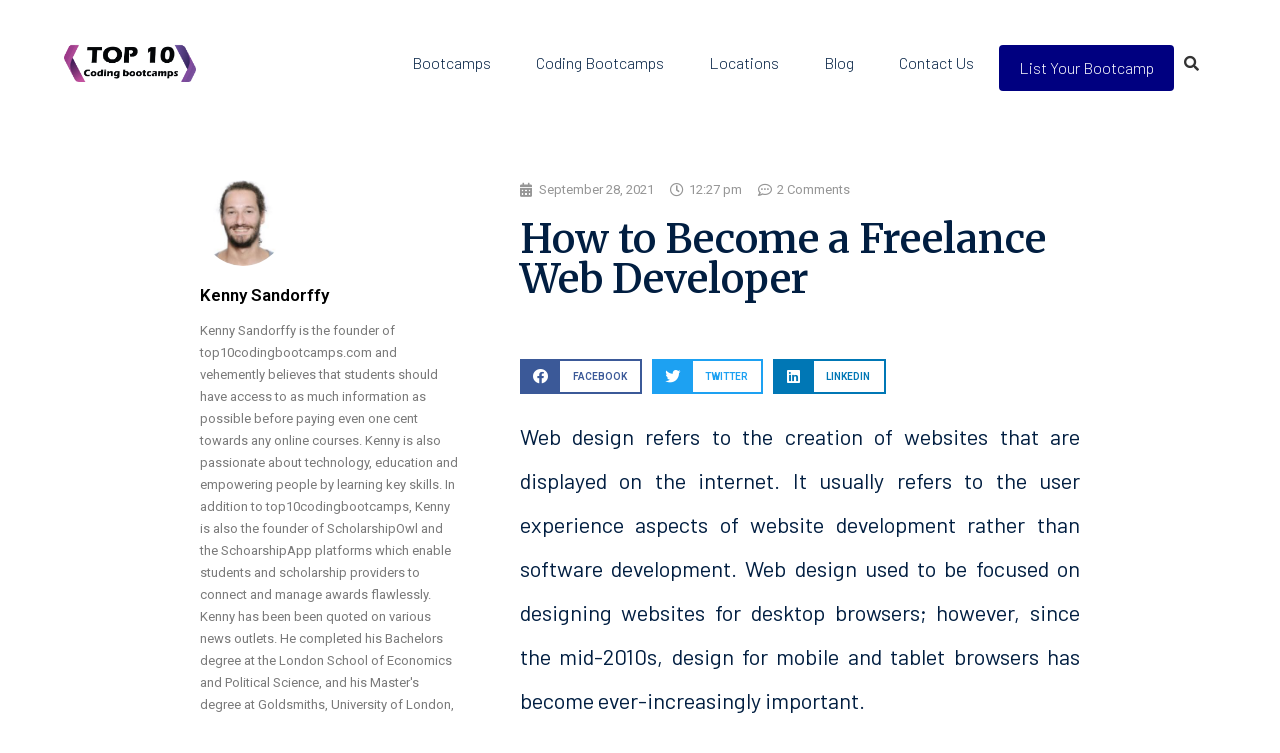

--- FILE ---
content_type: text/html; charset=UTF-8
request_url: https://top10codingbootcamps.com/blog/freelance-web-developer
body_size: 37744
content:
<!doctype html>
<html lang="en-US">
<head><meta charset="UTF-8"><script>if(navigator.userAgent.match(/MSIE|Internet Explorer/i)||navigator.userAgent.match(/Trident\/7\..*?rv:11/i)){var href=document.location.href;if(!href.match(/[?&]nowprocket/)){if(href.indexOf("?")==-1){if(href.indexOf("#")==-1){document.location.href=href+"?nowprocket=1"}else{document.location.href=href.replace("#","?nowprocket=1#")}}else{if(href.indexOf("#")==-1){document.location.href=href+"&nowprocket=1"}else{document.location.href=href.replace("#","&nowprocket=1#")}}}}</script><script>class RocketLazyLoadScripts{constructor(){this.v="1.2.3",this.triggerEvents=["keydown","mousedown","mousemove","touchmove","touchstart","touchend","wheel"],this.userEventHandler=this._triggerListener.bind(this),this.touchStartHandler=this._onTouchStart.bind(this),this.touchMoveHandler=this._onTouchMove.bind(this),this.touchEndHandler=this._onTouchEnd.bind(this),this.clickHandler=this._onClick.bind(this),this.interceptedClicks=[],window.addEventListener("pageshow",t=>{this.persisted=t.persisted}),window.addEventListener("DOMContentLoaded",()=>{this._preconnect3rdParties()}),this.delayedScripts={normal:[],async:[],defer:[]},this.trash=[],this.allJQueries=[]}_addUserInteractionListener(t){if(document.hidden){t._triggerListener();return}this.triggerEvents.forEach(e=>window.addEventListener(e,t.userEventHandler,{passive:!0})),window.addEventListener("touchstart",t.touchStartHandler,{passive:!0}),window.addEventListener("mousedown",t.touchStartHandler),document.addEventListener("visibilitychange",t.userEventHandler)}_removeUserInteractionListener(){this.triggerEvents.forEach(t=>window.removeEventListener(t,this.userEventHandler,{passive:!0})),document.removeEventListener("visibilitychange",this.userEventHandler)}_onTouchStart(t){"HTML"!==t.target.tagName&&(window.addEventListener("touchend",this.touchEndHandler),window.addEventListener("mouseup",this.touchEndHandler),window.addEventListener("touchmove",this.touchMoveHandler,{passive:!0}),window.addEventListener("mousemove",this.touchMoveHandler),t.target.addEventListener("click",this.clickHandler),this._renameDOMAttribute(t.target,"onclick","rocket-onclick"),this._pendingClickStarted())}_onTouchMove(t){window.removeEventListener("touchend",this.touchEndHandler),window.removeEventListener("mouseup",this.touchEndHandler),window.removeEventListener("touchmove",this.touchMoveHandler,{passive:!0}),window.removeEventListener("mousemove",this.touchMoveHandler),t.target.removeEventListener("click",this.clickHandler),this._renameDOMAttribute(t.target,"rocket-onclick","onclick"),this._pendingClickFinished()}_onTouchEnd(t){window.removeEventListener("touchend",this.touchEndHandler),window.removeEventListener("mouseup",this.touchEndHandler),window.removeEventListener("touchmove",this.touchMoveHandler,{passive:!0}),window.removeEventListener("mousemove",this.touchMoveHandler)}_onClick(t){t.target.removeEventListener("click",this.clickHandler),this._renameDOMAttribute(t.target,"rocket-onclick","onclick"),this.interceptedClicks.push(t),t.preventDefault(),t.stopPropagation(),t.stopImmediatePropagation(),this._pendingClickFinished()}_replayClicks(){window.removeEventListener("touchstart",this.touchStartHandler,{passive:!0}),window.removeEventListener("mousedown",this.touchStartHandler),this.interceptedClicks.forEach(t=>{t.target.dispatchEvent(new MouseEvent("click",{view:t.view,bubbles:!0,cancelable:!0}))})}_waitForPendingClicks(){return new Promise(t=>{this._isClickPending?this._pendingClickFinished=t:t()})}_pendingClickStarted(){this._isClickPending=!0}_pendingClickFinished(){this._isClickPending=!1}_renameDOMAttribute(t,e,r){t.hasAttribute&&t.hasAttribute(e)&&(event.target.setAttribute(r,event.target.getAttribute(e)),event.target.removeAttribute(e))}_triggerListener(){this._removeUserInteractionListener(this),"loading"===document.readyState?document.addEventListener("DOMContentLoaded",this._loadEverythingNow.bind(this)):this._loadEverythingNow()}_preconnect3rdParties(){let t=[];document.querySelectorAll("script[type=rocketlazyloadscript]").forEach(e=>{if(e.hasAttribute("src")){let r=new URL(e.src).origin;r!==location.origin&&t.push({src:r,crossOrigin:e.crossOrigin||"module"===e.getAttribute("data-rocket-type")})}}),t=[...new Map(t.map(t=>[JSON.stringify(t),t])).values()],this._batchInjectResourceHints(t,"preconnect")}async _loadEverythingNow(){this.lastBreath=Date.now(),this._delayEventListeners(this),this._delayJQueryReady(this),this._handleDocumentWrite(),this._registerAllDelayedScripts(),this._preloadAllScripts(),await this._loadScriptsFromList(this.delayedScripts.normal),await this._loadScriptsFromList(this.delayedScripts.defer),await this._loadScriptsFromList(this.delayedScripts.async);try{await this._triggerDOMContentLoaded(),await this._triggerWindowLoad()}catch(t){console.error(t)}window.dispatchEvent(new Event("rocket-allScriptsLoaded")),this._waitForPendingClicks().then(()=>{this._replayClicks()}),this._emptyTrash()}_registerAllDelayedScripts(){document.querySelectorAll("script[type=rocketlazyloadscript]").forEach(t=>{t.hasAttribute("data-rocket-src")?t.hasAttribute("async")&&!1!==t.async?this.delayedScripts.async.push(t):t.hasAttribute("defer")&&!1!==t.defer||"module"===t.getAttribute("data-rocket-type")?this.delayedScripts.defer.push(t):this.delayedScripts.normal.push(t):this.delayedScripts.normal.push(t)})}async _transformScript(t){return new Promise((await this._littleBreath(),navigator.userAgent.indexOf("Firefox/")>0||""===navigator.vendor)?e=>{let r=document.createElement("script");[...t.attributes].forEach(t=>{let e=t.nodeName;"type"!==e&&("data-rocket-type"===e&&(e="type"),"data-rocket-src"===e&&(e="src"),r.setAttribute(e,t.nodeValue))}),t.text&&(r.text=t.text),r.hasAttribute("src")?(r.addEventListener("load",e),r.addEventListener("error",e)):(r.text=t.text,e());try{t.parentNode.replaceChild(r,t)}catch(i){e()}}:async e=>{function r(){t.setAttribute("data-rocket-status","failed"),e()}try{let i=t.getAttribute("data-rocket-type"),n=t.getAttribute("data-rocket-src");t.text,i?(t.type=i,t.removeAttribute("data-rocket-type")):t.removeAttribute("type"),t.addEventListener("load",function r(){t.setAttribute("data-rocket-status","executed"),e()}),t.addEventListener("error",r),n?(t.removeAttribute("data-rocket-src"),t.src=n):t.src="data:text/javascript;base64,"+window.btoa(unescape(encodeURIComponent(t.text)))}catch(s){r()}})}async _loadScriptsFromList(t){let e=t.shift();return e&&e.isConnected?(await this._transformScript(e),this._loadScriptsFromList(t)):Promise.resolve()}_preloadAllScripts(){this._batchInjectResourceHints([...this.delayedScripts.normal,...this.delayedScripts.defer,...this.delayedScripts.async],"preload")}_batchInjectResourceHints(t,e){var r=document.createDocumentFragment();t.forEach(t=>{let i=t.getAttribute&&t.getAttribute("data-rocket-src")||t.src;if(i){let n=document.createElement("link");n.href=i,n.rel=e,"preconnect"!==e&&(n.as="script"),t.getAttribute&&"module"===t.getAttribute("data-rocket-type")&&(n.crossOrigin=!0),t.crossOrigin&&(n.crossOrigin=t.crossOrigin),t.integrity&&(n.integrity=t.integrity),r.appendChild(n),this.trash.push(n)}}),document.head.appendChild(r)}_delayEventListeners(t){let e={};function r(t,r){!function t(r){!e[r]&&(e[r]={originalFunctions:{add:r.addEventListener,remove:r.removeEventListener},eventsToRewrite:[]},r.addEventListener=function(){arguments[0]=i(arguments[0]),e[r].originalFunctions.add.apply(r,arguments)},r.removeEventListener=function(){arguments[0]=i(arguments[0]),e[r].originalFunctions.remove.apply(r,arguments)});function i(t){return e[r].eventsToRewrite.indexOf(t)>=0?"rocket-"+t:t}}(t),e[t].eventsToRewrite.push(r)}function i(t,e){let r=t[e];Object.defineProperty(t,e,{get:()=>r||function(){},set(i){t["rocket"+e]=r=i}})}r(document,"DOMContentLoaded"),r(window,"DOMContentLoaded"),r(window,"load"),r(window,"pageshow"),r(document,"readystatechange"),i(document,"onreadystatechange"),i(window,"onload"),i(window,"onpageshow")}_delayJQueryReady(t){let e;function r(r){if(r&&r.fn&&!t.allJQueries.includes(r)){r.fn.ready=r.fn.init.prototype.ready=function(e){return t.domReadyFired?e.bind(document)(r):document.addEventListener("rocket-DOMContentLoaded",()=>e.bind(document)(r)),r([])};let i=r.fn.on;r.fn.on=r.fn.init.prototype.on=function(){if(this[0]===window){function t(t){return t.split(" ").map(t=>"load"===t||0===t.indexOf("load.")?"rocket-jquery-load":t).join(" ")}"string"==typeof arguments[0]||arguments[0]instanceof String?arguments[0]=t(arguments[0]):"object"==typeof arguments[0]&&Object.keys(arguments[0]).forEach(e=>{let r=arguments[0][e];delete arguments[0][e],arguments[0][t(e)]=r})}return i.apply(this,arguments),this},t.allJQueries.push(r)}e=r}r(window.jQuery),Object.defineProperty(window,"jQuery",{get:()=>e,set(t){r(t)}})}async _triggerDOMContentLoaded(){this.domReadyFired=!0,await this._littleBreath(),document.dispatchEvent(new Event("rocket-DOMContentLoaded")),await this._littleBreath(),window.dispatchEvent(new Event("rocket-DOMContentLoaded")),await this._littleBreath(),document.dispatchEvent(new Event("rocket-readystatechange")),await this._littleBreath(),document.rocketonreadystatechange&&document.rocketonreadystatechange()}async _triggerWindowLoad(){await this._littleBreath(),window.dispatchEvent(new Event("rocket-load")),await this._littleBreath(),window.rocketonload&&window.rocketonload(),await this._littleBreath(),this.allJQueries.forEach(t=>t(window).trigger("rocket-jquery-load")),await this._littleBreath();let t=new Event("rocket-pageshow");t.persisted=this.persisted,window.dispatchEvent(t),await this._littleBreath(),window.rocketonpageshow&&window.rocketonpageshow({persisted:this.persisted})}_handleDocumentWrite(){let t=new Map;document.write=document.writeln=function(e){let r=document.currentScript;r||console.error("WPRocket unable to document.write this: "+e);let i=document.createRange(),n=r.parentElement,s=t.get(r);void 0===s&&(s=r.nextSibling,t.set(r,s));let a=document.createDocumentFragment();i.setStart(a,0),a.appendChild(i.createContextualFragment(e)),n.insertBefore(a,s)}}async _littleBreath(){Date.now()-this.lastBreath>45&&(await this._requestAnimFrame(),this.lastBreath=Date.now())}async _requestAnimFrame(){return document.hidden?new Promise(t=>setTimeout(t)):new Promise(t=>requestAnimationFrame(t))}_emptyTrash(){this.trash.forEach(t=>t.remove())}static run(){let t=new RocketLazyLoadScripts;t._addUserInteractionListener(t)}}RocketLazyLoadScripts.run();</script>
	
	<meta name="viewport" content="width=device-width, initial-scale=1">
	<link rel="profile" href="https://gmpg.org/xfn/11">
	<meta name='robots' content='index, follow, max-image-preview:large, max-snippet:-1, max-video-preview:-1' />
<link rel="preload" href="https://top10codingbootcamps.com/wp-content/plugins/rate-my-post/public/css/fonts/ratemypost.ttf" type="font/ttf" as="font" crossorigin="anonymous">
	<!-- This site is optimized with the Yoast SEO plugin v20.6 - https://yoast.com/wordpress/plugins/seo/ -->
	<title>How to Become a Freelance Web Development in 2022</title><link rel="preload" as="style" href="https://fonts.googleapis.com/css?family=Roboto%3A100%2C100italic%2C200%2C200italic%2C300%2C300italic%2C400%2C400italic%2C500%2C500italic%2C600%2C600italic%2C700%2C700italic%2C800%2C800italic%2C900%2C900italic%7CRoboto%20Slab%3A100%2C100italic%2C200%2C200italic%2C300%2C300italic%2C400%2C400italic%2C500%2C500italic%2C600%2C600italic%2C700%2C700italic%2C800%2C800italic%2C900%2C900italic%7CBarlow%3A100%2C100italic%2C200%2C200italic%2C300%2C300italic%2C400%2C400italic%2C500%2C500italic%2C600%2C600italic%2C700%2C700italic%2C800%2C800italic%2C900%2C900italic%7COpen%20Sans%3A100%2C100italic%2C200%2C200italic%2C300%2C300italic%2C400%2C400italic%2C500%2C500italic%2C600%2C600italic%2C700%2C700italic%2C800%2C800italic%2C900%2C900italic%7CMerriweather%3A100%2C100italic%2C200%2C200italic%2C300%2C300italic%2C400%2C400italic%2C500%2C500italic%2C600%2C600italic%2C700%2C700italic%2C800%2C800italic%2C900%2C900italic&#038;display=swap" /><link rel="stylesheet" href="https://fonts.googleapis.com/css?family=Roboto%3A100%2C100italic%2C200%2C200italic%2C300%2C300italic%2C400%2C400italic%2C500%2C500italic%2C600%2C600italic%2C700%2C700italic%2C800%2C800italic%2C900%2C900italic%7CRoboto%20Slab%3A100%2C100italic%2C200%2C200italic%2C300%2C300italic%2C400%2C400italic%2C500%2C500italic%2C600%2C600italic%2C700%2C700italic%2C800%2C800italic%2C900%2C900italic%7CBarlow%3A100%2C100italic%2C200%2C200italic%2C300%2C300italic%2C400%2C400italic%2C500%2C500italic%2C600%2C600italic%2C700%2C700italic%2C800%2C800italic%2C900%2C900italic%7COpen%20Sans%3A100%2C100italic%2C200%2C200italic%2C300%2C300italic%2C400%2C400italic%2C500%2C500italic%2C600%2C600italic%2C700%2C700italic%2C800%2C800italic%2C900%2C900italic%7CMerriweather%3A100%2C100italic%2C200%2C200italic%2C300%2C300italic%2C400%2C400italic%2C500%2C500italic%2C600%2C600italic%2C700%2C700italic%2C800%2C800italic%2C900%2C900italic&#038;display=swap" media="print" onload="this.media='all'" /><noscript><link rel="stylesheet" href="https://fonts.googleapis.com/css?family=Roboto%3A100%2C100italic%2C200%2C200italic%2C300%2C300italic%2C400%2C400italic%2C500%2C500italic%2C600%2C600italic%2C700%2C700italic%2C800%2C800italic%2C900%2C900italic%7CRoboto%20Slab%3A100%2C100italic%2C200%2C200italic%2C300%2C300italic%2C400%2C400italic%2C500%2C500italic%2C600%2C600italic%2C700%2C700italic%2C800%2C800italic%2C900%2C900italic%7CBarlow%3A100%2C100italic%2C200%2C200italic%2C300%2C300italic%2C400%2C400italic%2C500%2C500italic%2C600%2C600italic%2C700%2C700italic%2C800%2C800italic%2C900%2C900italic%7COpen%20Sans%3A100%2C100italic%2C200%2C200italic%2C300%2C300italic%2C400%2C400italic%2C500%2C500italic%2C600%2C600italic%2C700%2C700italic%2C800%2C800italic%2C900%2C900italic%7CMerriweather%3A100%2C100italic%2C200%2C200italic%2C300%2C300italic%2C400%2C400italic%2C500%2C500italic%2C600%2C600italic%2C700%2C700italic%2C800%2C800italic%2C900%2C900italic&#038;display=swap" /></noscript>
	<meta name="description" content="Web developers work independently as freelancers or with company teams to create websites. Learn how to become a freelance web developer." />
	<link rel="canonical" href="https://top10codingbootcamps.com/blog/freelance-web-developer" />
	<meta property="og:locale" content="en_US" />
	<meta property="og:type" content="article" />
	<meta property="og:title" content="How to Become a Freelance Web Development in 2022" />
	<meta property="og:description" content="Web developers work independently as freelancers or with company teams to create websites. Learn how to become a freelance web developer." />
	<meta property="og:url" content="https://top10codingbootcamps.com/blog/freelance-web-developer" />
	<meta property="og:site_name" content="Top 10 Coding Bootcamps" />
	<meta property="article:publisher" content="https://www.facebook.com/Top-10-Coding-Bootcamps-103699804739576" />
	<meta property="article:published_time" content="2021-09-28T12:27:49+00:00" />
	<meta property="article:modified_time" content="2022-06-07T01:19:14+00:00" />
	<meta property="og:image" content="https://top10codingbootcamps.com/wp-content/uploads/2021/09/arnold-francisca-nPhl2x4fk2s-unsplash-scaled.jpg" />
	<meta property="og:image:width" content="2560" />
	<meta property="og:image:height" content="1707" />
	<meta property="og:image:type" content="image/jpeg" />
	<meta name="author" content="Kenny Sandorffy" />
	<meta name="twitter:card" content="summary_large_image" />
	<meta name="twitter:creator" content="@10codebootcamps" />
	<meta name="twitter:site" content="@10codebootcamps" />
	<meta name="twitter:label1" content="Written by" />
	<meta name="twitter:data1" content="Kenny Sandorffy" />
	<meta name="twitter:label2" content="Est. reading time" />
	<meta name="twitter:data2" content="9 minutes" />
	<!-- / Yoast SEO plugin. -->


<link rel='dns-prefetch' href='//use.fontawesome.com' />
<link href='https://fonts.gstatic.com' crossorigin rel='preconnect' />
<link rel="alternate" type="application/rss+xml" title="Top 10 Coding Bootcamps &raquo; Stories Feed" href="https://top10codingbootcamps.com/web-stories/feed/">		<!-- This site uses the Google Analytics by MonsterInsights plugin v8.10.0 - Using Analytics tracking - https://www.monsterinsights.com/ -->
		<!-- Note: MonsterInsights is not currently configured on this site. The site owner needs to authenticate with Google Analytics in the MonsterInsights settings panel. -->
					<!-- No UA code set -->
				<!-- / Google Analytics by MonsterInsights -->
		<style>
img.wp-smiley,
img.emoji {
	display: inline !important;
	border: none !important;
	box-shadow: none !important;
	height: 1em !important;
	width: 1em !important;
	margin: 0 0.07em !important;
	vertical-align: -0.1em !important;
	background: none !important;
	padding: 0 !important;
}
</style>
	<link rel='stylesheet' id='wp-block-library-css'  href='https://top10codingbootcamps.com/wp-includes/css/dist/block-library/style.min.css?ver=6.0.11' media='all' />
<style id='global-styles-inline-css'>
body{--wp--preset--color--black: #000000;--wp--preset--color--cyan-bluish-gray: #abb8c3;--wp--preset--color--white: #ffffff;--wp--preset--color--pale-pink: #f78da7;--wp--preset--color--vivid-red: #cf2e2e;--wp--preset--color--luminous-vivid-orange: #ff6900;--wp--preset--color--luminous-vivid-amber: #fcb900;--wp--preset--color--light-green-cyan: #7bdcb5;--wp--preset--color--vivid-green-cyan: #00d084;--wp--preset--color--pale-cyan-blue: #8ed1fc;--wp--preset--color--vivid-cyan-blue: #0693e3;--wp--preset--color--vivid-purple: #9b51e0;--wp--preset--gradient--vivid-cyan-blue-to-vivid-purple: linear-gradient(135deg,rgba(6,147,227,1) 0%,rgb(155,81,224) 100%);--wp--preset--gradient--light-green-cyan-to-vivid-green-cyan: linear-gradient(135deg,rgb(122,220,180) 0%,rgb(0,208,130) 100%);--wp--preset--gradient--luminous-vivid-amber-to-luminous-vivid-orange: linear-gradient(135deg,rgba(252,185,0,1) 0%,rgba(255,105,0,1) 100%);--wp--preset--gradient--luminous-vivid-orange-to-vivid-red: linear-gradient(135deg,rgba(255,105,0,1) 0%,rgb(207,46,46) 100%);--wp--preset--gradient--very-light-gray-to-cyan-bluish-gray: linear-gradient(135deg,rgb(238,238,238) 0%,rgb(169,184,195) 100%);--wp--preset--gradient--cool-to-warm-spectrum: linear-gradient(135deg,rgb(74,234,220) 0%,rgb(151,120,209) 20%,rgb(207,42,186) 40%,rgb(238,44,130) 60%,rgb(251,105,98) 80%,rgb(254,248,76) 100%);--wp--preset--gradient--blush-light-purple: linear-gradient(135deg,rgb(255,206,236) 0%,rgb(152,150,240) 100%);--wp--preset--gradient--blush-bordeaux: linear-gradient(135deg,rgb(254,205,165) 0%,rgb(254,45,45) 50%,rgb(107,0,62) 100%);--wp--preset--gradient--luminous-dusk: linear-gradient(135deg,rgb(255,203,112) 0%,rgb(199,81,192) 50%,rgb(65,88,208) 100%);--wp--preset--gradient--pale-ocean: linear-gradient(135deg,rgb(255,245,203) 0%,rgb(182,227,212) 50%,rgb(51,167,181) 100%);--wp--preset--gradient--electric-grass: linear-gradient(135deg,rgb(202,248,128) 0%,rgb(113,206,126) 100%);--wp--preset--gradient--midnight: linear-gradient(135deg,rgb(2,3,129) 0%,rgb(40,116,252) 100%);--wp--preset--duotone--dark-grayscale: url('#wp-duotone-dark-grayscale');--wp--preset--duotone--grayscale: url('#wp-duotone-grayscale');--wp--preset--duotone--purple-yellow: url('#wp-duotone-purple-yellow');--wp--preset--duotone--blue-red: url('#wp-duotone-blue-red');--wp--preset--duotone--midnight: url('#wp-duotone-midnight');--wp--preset--duotone--magenta-yellow: url('#wp-duotone-magenta-yellow');--wp--preset--duotone--purple-green: url('#wp-duotone-purple-green');--wp--preset--duotone--blue-orange: url('#wp-duotone-blue-orange');--wp--preset--font-size--small: 13px;--wp--preset--font-size--medium: 20px;--wp--preset--font-size--large: 36px;--wp--preset--font-size--x-large: 42px;}.has-black-color{color: var(--wp--preset--color--black) !important;}.has-cyan-bluish-gray-color{color: var(--wp--preset--color--cyan-bluish-gray) !important;}.has-white-color{color: var(--wp--preset--color--white) !important;}.has-pale-pink-color{color: var(--wp--preset--color--pale-pink) !important;}.has-vivid-red-color{color: var(--wp--preset--color--vivid-red) !important;}.has-luminous-vivid-orange-color{color: var(--wp--preset--color--luminous-vivid-orange) !important;}.has-luminous-vivid-amber-color{color: var(--wp--preset--color--luminous-vivid-amber) !important;}.has-light-green-cyan-color{color: var(--wp--preset--color--light-green-cyan) !important;}.has-vivid-green-cyan-color{color: var(--wp--preset--color--vivid-green-cyan) !important;}.has-pale-cyan-blue-color{color: var(--wp--preset--color--pale-cyan-blue) !important;}.has-vivid-cyan-blue-color{color: var(--wp--preset--color--vivid-cyan-blue) !important;}.has-vivid-purple-color{color: var(--wp--preset--color--vivid-purple) !important;}.has-black-background-color{background-color: var(--wp--preset--color--black) !important;}.has-cyan-bluish-gray-background-color{background-color: var(--wp--preset--color--cyan-bluish-gray) !important;}.has-white-background-color{background-color: var(--wp--preset--color--white) !important;}.has-pale-pink-background-color{background-color: var(--wp--preset--color--pale-pink) !important;}.has-vivid-red-background-color{background-color: var(--wp--preset--color--vivid-red) !important;}.has-luminous-vivid-orange-background-color{background-color: var(--wp--preset--color--luminous-vivid-orange) !important;}.has-luminous-vivid-amber-background-color{background-color: var(--wp--preset--color--luminous-vivid-amber) !important;}.has-light-green-cyan-background-color{background-color: var(--wp--preset--color--light-green-cyan) !important;}.has-vivid-green-cyan-background-color{background-color: var(--wp--preset--color--vivid-green-cyan) !important;}.has-pale-cyan-blue-background-color{background-color: var(--wp--preset--color--pale-cyan-blue) !important;}.has-vivid-cyan-blue-background-color{background-color: var(--wp--preset--color--vivid-cyan-blue) !important;}.has-vivid-purple-background-color{background-color: var(--wp--preset--color--vivid-purple) !important;}.has-black-border-color{border-color: var(--wp--preset--color--black) !important;}.has-cyan-bluish-gray-border-color{border-color: var(--wp--preset--color--cyan-bluish-gray) !important;}.has-white-border-color{border-color: var(--wp--preset--color--white) !important;}.has-pale-pink-border-color{border-color: var(--wp--preset--color--pale-pink) !important;}.has-vivid-red-border-color{border-color: var(--wp--preset--color--vivid-red) !important;}.has-luminous-vivid-orange-border-color{border-color: var(--wp--preset--color--luminous-vivid-orange) !important;}.has-luminous-vivid-amber-border-color{border-color: var(--wp--preset--color--luminous-vivid-amber) !important;}.has-light-green-cyan-border-color{border-color: var(--wp--preset--color--light-green-cyan) !important;}.has-vivid-green-cyan-border-color{border-color: var(--wp--preset--color--vivid-green-cyan) !important;}.has-pale-cyan-blue-border-color{border-color: var(--wp--preset--color--pale-cyan-blue) !important;}.has-vivid-cyan-blue-border-color{border-color: var(--wp--preset--color--vivid-cyan-blue) !important;}.has-vivid-purple-border-color{border-color: var(--wp--preset--color--vivid-purple) !important;}.has-vivid-cyan-blue-to-vivid-purple-gradient-background{background: var(--wp--preset--gradient--vivid-cyan-blue-to-vivid-purple) !important;}.has-light-green-cyan-to-vivid-green-cyan-gradient-background{background: var(--wp--preset--gradient--light-green-cyan-to-vivid-green-cyan) !important;}.has-luminous-vivid-amber-to-luminous-vivid-orange-gradient-background{background: var(--wp--preset--gradient--luminous-vivid-amber-to-luminous-vivid-orange) !important;}.has-luminous-vivid-orange-to-vivid-red-gradient-background{background: var(--wp--preset--gradient--luminous-vivid-orange-to-vivid-red) !important;}.has-very-light-gray-to-cyan-bluish-gray-gradient-background{background: var(--wp--preset--gradient--very-light-gray-to-cyan-bluish-gray) !important;}.has-cool-to-warm-spectrum-gradient-background{background: var(--wp--preset--gradient--cool-to-warm-spectrum) !important;}.has-blush-light-purple-gradient-background{background: var(--wp--preset--gradient--blush-light-purple) !important;}.has-blush-bordeaux-gradient-background{background: var(--wp--preset--gradient--blush-bordeaux) !important;}.has-luminous-dusk-gradient-background{background: var(--wp--preset--gradient--luminous-dusk) !important;}.has-pale-ocean-gradient-background{background: var(--wp--preset--gradient--pale-ocean) !important;}.has-electric-grass-gradient-background{background: var(--wp--preset--gradient--electric-grass) !important;}.has-midnight-gradient-background{background: var(--wp--preset--gradient--midnight) !important;}.has-small-font-size{font-size: var(--wp--preset--font-size--small) !important;}.has-medium-font-size{font-size: var(--wp--preset--font-size--medium) !important;}.has-large-font-size{font-size: var(--wp--preset--font-size--large) !important;}.has-x-large-font-size{font-size: var(--wp--preset--font-size--x-large) !important;}
</style>
<link data-minify="1" rel='stylesheet' id='rate-my-post-css'  href='https://top10codingbootcamps.com/wp-content/cache/min/1/wp-content/plugins/rate-my-post/public/css/rate-my-post.css?ver=1762335794' media='all' />
<link rel='stylesheet' id='ez-toc-css'  href='https://top10codingbootcamps.com/wp-content/plugins/easy-table-of-contents/assets/css/screen.min.css?ver=2.0.56.1' media='all' />
<style id='ez-toc-inline-css'>
div#ez-toc-container .ez-toc-title {font-size: 120%;}div#ez-toc-container .ez-toc-title {font-weight: 500;}div#ez-toc-container ul li {font-size: 95%;}div#ez-toc-container nav ul ul li ul li {font-size: 90%!important;}
.ez-toc-container-direction {direction: ltr;}.ez-toc-counter ul{counter-reset: item ;}.ez-toc-counter nav ul li a::before {content: counters(item, ".", decimal) ". ";display: inline-block;counter-increment: item;flex-grow: 0;flex-shrink: 0;margin-right: .2em; float: left; }.ez-toc-widget-direction {direction: ltr;}.ez-toc-widget-container ul{counter-reset: item ;}.ez-toc-widget-container nav ul li a::before {content: counters(item, ".", decimal) ". ";display: inline-block;counter-increment: item;flex-grow: 0;flex-shrink: 0;margin-right: .2em; float: left; }
</style>
<link data-minify="1" rel='stylesheet' id='hfe-style-css'  href='https://top10codingbootcamps.com/wp-content/cache/min/1/wp-content/plugins/header-footer-elementor/assets/css/header-footer-elementor.css?ver=1762335794' media='all' />
<link data-minify="1" rel='stylesheet' id='elementor-icons-css'  href='https://top10codingbootcamps.com/wp-content/cache/min/1/wp-content/plugins/elementor/assets/lib/eicons/css/elementor-icons.min.css?ver=1762335794' media='all' />
<link rel='stylesheet' id='elementor-frontend-css'  href='https://top10codingbootcamps.com/wp-content/plugins/elementor/assets/css/frontend-lite.min.css?ver=3.7.8' media='all' />
<link rel='stylesheet' id='elementor-post-1678-css'  href='https://top10codingbootcamps.com/wp-content/uploads/elementor/css/post-1678.css?ver=1694420491' media='all' />
<link rel='stylesheet' id='elementor-pro-css'  href='https://top10codingbootcamps.com/wp-content/plugins/elementor-pro/assets/css/frontend-lite.min.css?ver=3.7.7' media='all' />
<link data-minify="1" rel='stylesheet' id='font-awesome-5-all-css'  href='https://top10codingbootcamps.com/wp-content/cache/min/1/wp-content/plugins/elementor/assets/lib/font-awesome/css/all.min.css?ver=1762335794' media='all' />
<link rel='stylesheet' id='font-awesome-4-shim-css'  href='https://top10codingbootcamps.com/wp-content/plugins/elementor/assets/lib/font-awesome/css/v4-shims.min.css?ver=3.7.8' media='all' />
<link rel='stylesheet' id='elementor-global-css'  href='https://top10codingbootcamps.com/wp-content/uploads/elementor/css/global.css?ver=1694420492' media='all' />
<link rel='stylesheet' id='hello-elementor-css'  href='https://top10codingbootcamps.com/wp-content/themes/hello-elementor/style.min.css?ver=2.8.1' media='all' />
<link rel='stylesheet' id='hello-elementor-theme-style-css'  href='https://top10codingbootcamps.com/wp-content/themes/hello-elementor/theme.min.css?ver=2.8.1' media='all' />
<link data-minify="1" rel='stylesheet' id='jet-reviews-frontend-css'  href='https://top10codingbootcamps.com/wp-content/cache/min/1/wp-content/plugins/jet-reviews/assets/css/jet-reviews.css?ver=1762335794' media='all' />
<link rel='stylesheet' id='elementor-post-1784-css'  href='https://top10codingbootcamps.com/wp-content/uploads/elementor/css/post-1784.css?ver=1694522044' media='all' />
<link data-minify="1" rel='stylesheet' id='hfe-widgets-style-css'  href='https://top10codingbootcamps.com/wp-content/cache/min/1/wp-content/plugins/header-footer-elementor/inc/widgets-css/frontend.css?ver=1762335794' media='all' />
<link rel='stylesheet' id='elementor-post-1838-css'  href='https://top10codingbootcamps.com/wp-content/uploads/elementor/css/post-1838.css?ver=1694420492' media='all' />
<link rel='stylesheet' id='elementor-post-1807-css'  href='https://top10codingbootcamps.com/wp-content/uploads/elementor/css/post-1807.css?ver=1694420492' media='all' />
<link data-minify="1" rel='stylesheet' id='tablepress-default-css'  href='https://top10codingbootcamps.com/wp-content/cache/min/1/wp-content/plugins/tablepress/css/default.min.css?ver=1762335794' media='all' />
<link data-minify="1" rel='stylesheet' id='font-awesome-official-css'  href='https://top10codingbootcamps.com/wp-content/cache/min/1/releases/v5.15.4/css/all.css?ver=1762335794' media='all' crossorigin="anonymous" />
<style id='rocket-lazyload-inline-css'>
.rll-youtube-player{position:relative;padding-bottom:56.23%;height:0;overflow:hidden;max-width:100%;}.rll-youtube-player:focus-within{outline: 2px solid currentColor;outline-offset: 5px;}.rll-youtube-player iframe{position:absolute;top:0;left:0;width:100%;height:100%;z-index:100;background:0 0}.rll-youtube-player img{bottom:0;display:block;left:0;margin:auto;max-width:100%;width:100%;position:absolute;right:0;top:0;border:none;height:auto;-webkit-transition:.4s all;-moz-transition:.4s all;transition:.4s all}.rll-youtube-player img:hover{-webkit-filter:brightness(75%)}.rll-youtube-player .play{height:100%;width:100%;left:0;top:0;position:absolute;background:url(https://top10codingbootcamps.com/wp-content/plugins/wp-rocket/assets/img/youtube.png) no-repeat center;background-color: transparent !important;cursor:pointer;border:none;}
</style>
<link data-minify="1" rel='stylesheet' id='font-awesome-official-v4shim-css'  href='https://top10codingbootcamps.com/wp-content/cache/min/1/releases/v5.15.4/css/v4-shims.css?ver=1762335794' media='all' crossorigin="anonymous" />
<style id='font-awesome-official-v4shim-inline-css'>
@font-face {
font-family: "FontAwesome";
font-display: block;
src: url("https://use.fontawesome.com/releases/v5.15.4/webfonts/fa-brands-400.eot"),
		url("https://use.fontawesome.com/releases/v5.15.4/webfonts/fa-brands-400.eot?#iefix") format("embedded-opentype"),
		url("https://use.fontawesome.com/releases/v5.15.4/webfonts/fa-brands-400.woff2") format("woff2"),
		url("https://use.fontawesome.com/releases/v5.15.4/webfonts/fa-brands-400.woff") format("woff"),
		url("https://use.fontawesome.com/releases/v5.15.4/webfonts/fa-brands-400.ttf") format("truetype"),
		url("https://use.fontawesome.com/releases/v5.15.4/webfonts/fa-brands-400.svg#fontawesome") format("svg");
}

@font-face {
font-family: "FontAwesome";
font-display: block;
src: url("https://use.fontawesome.com/releases/v5.15.4/webfonts/fa-solid-900.eot"),
		url("https://use.fontawesome.com/releases/v5.15.4/webfonts/fa-solid-900.eot?#iefix") format("embedded-opentype"),
		url("https://use.fontawesome.com/releases/v5.15.4/webfonts/fa-solid-900.woff2") format("woff2"),
		url("https://use.fontawesome.com/releases/v5.15.4/webfonts/fa-solid-900.woff") format("woff"),
		url("https://use.fontawesome.com/releases/v5.15.4/webfonts/fa-solid-900.ttf") format("truetype"),
		url("https://use.fontawesome.com/releases/v5.15.4/webfonts/fa-solid-900.svg#fontawesome") format("svg");
}

@font-face {
font-family: "FontAwesome";
font-display: block;
src: url("https://use.fontawesome.com/releases/v5.15.4/webfonts/fa-regular-400.eot"),
		url("https://use.fontawesome.com/releases/v5.15.4/webfonts/fa-regular-400.eot?#iefix") format("embedded-opentype"),
		url("https://use.fontawesome.com/releases/v5.15.4/webfonts/fa-regular-400.woff2") format("woff2"),
		url("https://use.fontawesome.com/releases/v5.15.4/webfonts/fa-regular-400.woff") format("woff"),
		url("https://use.fontawesome.com/releases/v5.15.4/webfonts/fa-regular-400.ttf") format("truetype"),
		url("https://use.fontawesome.com/releases/v5.15.4/webfonts/fa-regular-400.svg#fontawesome") format("svg");
unicode-range: U+F004-F005,U+F007,U+F017,U+F022,U+F024,U+F02E,U+F03E,U+F044,U+F057-F059,U+F06E,U+F070,U+F075,U+F07B-F07C,U+F080,U+F086,U+F089,U+F094,U+F09D,U+F0A0,U+F0A4-F0A7,U+F0C5,U+F0C7-F0C8,U+F0E0,U+F0EB,U+F0F3,U+F0F8,U+F0FE,U+F111,U+F118-F11A,U+F11C,U+F133,U+F144,U+F146,U+F14A,U+F14D-F14E,U+F150-F152,U+F15B-F15C,U+F164-F165,U+F185-F186,U+F191-F192,U+F1AD,U+F1C1-F1C9,U+F1CD,U+F1D8,U+F1E3,U+F1EA,U+F1F6,U+F1F9,U+F20A,U+F247-F249,U+F24D,U+F254-F25B,U+F25D,U+F267,U+F271-F274,U+F279,U+F28B,U+F28D,U+F2B5-F2B6,U+F2B9,U+F2BB,U+F2BD,U+F2C1-F2C2,U+F2D0,U+F2D2,U+F2DC,U+F2ED,U+F328,U+F358-F35B,U+F3A5,U+F3D1,U+F410,U+F4AD;
}
</style>

<link rel='stylesheet' id='elementor-icons-shared-0-css'  href='https://top10codingbootcamps.com/wp-content/plugins/elementor/assets/lib/font-awesome/css/fontawesome.min.css?ver=5.15.3' media='all' />
<link data-minify="1" rel='stylesheet' id='elementor-icons-fa-solid-css'  href='https://top10codingbootcamps.com/wp-content/cache/min/1/wp-content/plugins/elementor/assets/lib/font-awesome/css/solid.min.css?ver=1762335794' media='all' />
<link data-minify="1" rel='stylesheet' id='elementor-icons-fa-brands-css'  href='https://top10codingbootcamps.com/wp-content/cache/min/1/wp-content/plugins/elementor/assets/lib/font-awesome/css/brands.min.css?ver=1762335794' media='all' />
<script type="rocketlazyloadscript" data-rocket-src='https://top10codingbootcamps.com/wp-includes/js/jquery/jquery.min.js?ver=3.6.0' id='jquery-core-js' defer></script>
<script type="rocketlazyloadscript" data-rocket-src='https://top10codingbootcamps.com/wp-includes/js/jquery/jquery-migrate.min.js?ver=3.3.2' id='jquery-migrate-js' defer></script>
<script type="rocketlazyloadscript" data-rocket-src='https://top10codingbootcamps.com/wp-content/plugins/elementor/assets/lib/font-awesome/js/v4-shims.min.js?ver=3.7.8' id='font-awesome-4-shim-js' defer></script>
<link rel="https://api.w.org/" href="https://top10codingbootcamps.com/wp-json/" /><link rel="alternate" type="application/json" href="https://top10codingbootcamps.com/wp-json/wp/v2/posts/1327" /><link rel="EditURI" type="application/rsd+xml" title="RSD" href="https://top10codingbootcamps.com/xmlrpc.php?rsd" />
<link rel="wlwmanifest" type="application/wlwmanifest+xml" href="https://top10codingbootcamps.com/wp-includes/wlwmanifest.xml" /> 
<meta name="generator" content="WordPress 6.0.11" />
<link rel='shortlink' href='https://top10codingbootcamps.com/?p=1327' />
<link rel="alternate" type="application/json+oembed" href="https://top10codingbootcamps.com/wp-json/oembed/1.0/embed?url=https%3A%2F%2Ftop10codingbootcamps.com%2Fblog%2Ffreelance-web-developer" />
<link rel="alternate" type="text/xml+oembed" href="https://top10codingbootcamps.com/wp-json/oembed/1.0/embed?url=https%3A%2F%2Ftop10codingbootcamps.com%2Fblog%2Ffreelance-web-developer&#038;format=xml" />
<!-- start Simple Custom CSS and JS -->
<script type="rocketlazyloadscript" data-rocket-src="https://kit.fontawesome.com/2fa2e3ba08.js" defer></script>

<script type="rocketlazyloadscript" data-ad-client="ca-pub-6225976787809004" async data-rocket-src="https://pagead2.googlesyndication.com/pagead/js/adsbygoogle.js"></script><!-- end Simple Custom CSS and JS -->
<!-- start Simple Custom CSS and JS -->
<style>
/* Add your CSS code here.

For example:
.example {
    color: red;
}

For brushing up on your CSS knowledge, check out http://www.w3schools.com/css/css_syntax.asp

End of comment */ 

.mystyle{
  display:flex;
  justify-content:center;
  align-items:center;
  width:100%;
  height:30px;
  margin-top:20px;
  margin-bottom:20px;
  
}

.subEle{
  width:120px;
  height:30px;
  background-image: url("https://top10codingbootcamps.com/wp-content/uploads/2021/06/5star.png");
  background-position:center;
  background-size:contain;
  background-repeat:no-repeat;
}

.fourHolder{
   display:flex;
  justify-content:center;
  align-items:center;
  width:100%;
  height:30px;
  margin-top:20px;
  margin-bottom:20px;
}
.fourImg{
  width:120px;
  height:30px;
  background-image: url("https://top10codingbootcamps.com/wp-content/uploads/2021/06/4stars.png");
  background-position:center;
  background-size:contain;
  background-repeat:no-repeat;
}</style>
<!-- end Simple Custom CSS and JS -->
<!-- Global site tag (gtag.js) - Google Analytics -->
<script type="rocketlazyloadscript" async data-rocket-src="https://www.googletagmanager.com/gtag/js?id=UA-170804914-1"></script>
<script type="rocketlazyloadscript">
  window.dataLayer = window.dataLayer || [];
  function gtag(){dataLayer.push(arguments);}
  gtag('js', new Date());

  gtag('config', 'UA-170804914-1');
</script>

<script type="application/ld+json">
{
"@context": "http://schema.org",
"@type": "LocalBusiness",
"additionalType":"(http://www.productontology.org/doc/Boot_camp)",
"name": "Top 10 Coding Bootcamps",
"alternateName" : "Coding Bootcamp Comparison",
"address": {
"@type": "PostalAddress",
"streetAddress": "NA",
"addressLocality": "NA",
"addressRegion": "NA",
"postalCode": "NA"
},
"telephone": "NA",
"url": "https://top10codingbootcamps.com/",
"email":"danfeldman01@gmail.com",
"image":"https://top10codingbootcamps.com/wp-content/uploads/2021/04/Screen-Shot-2021-04-23-at-19.42.13.png",
"description": "A Website devoted to honest reviews of coding bootcamps. Explore bootcamp programs, pricing, and student reviews.",
"Logo": "https://top10codingbootcamps.com/wp-content/uploads/2021/06/top-10-resized.png",
"priceRange": "(NA)",
"openingHours": ["Mo 09:00-17:00 Tu 09:00-17:00 We 09:00-17:00 Th 09:00-17:00 Fr 09:00-17:00 Sa 09:00-17:00"],
"hasMap": "NA",
"geo": {
"@type": "GeoCoordinates",
"latitude": "NA",
"longitude": "NA"
},
"founders": [
{
"@type": "Person",
"name": "NA",
"sameAs": [
"https://www.facebook.com/",
"https://twitter.com/",
"https://www.linkedin.com/"
]
}
]
}
</script><link rel="icon" href="https://top10codingbootcamps.com/wp-content/uploads/2020/04/cropped-Screen-Shot-2020-04-14-at-19.53.06-1-32x32.png" sizes="32x32" />
<link rel="icon" href="https://top10codingbootcamps.com/wp-content/uploads/2020/04/cropped-Screen-Shot-2020-04-14-at-19.53.06-1-192x192.png" sizes="192x192" />
<link rel="apple-touch-icon" href="https://top10codingbootcamps.com/wp-content/uploads/2020/04/cropped-Screen-Shot-2020-04-14-at-19.53.06-1-180x180.png" />
<meta name="msapplication-TileImage" content="https://top10codingbootcamps.com/wp-content/uploads/2020/04/cropped-Screen-Shot-2020-04-14-at-19.53.06-1-270x270.png" />
		<style id="wp-custom-css">
			.custom-menu-button > a {
  display: inline-block;
  background-color: rgb(0, 0, 128);
  color: rgb(255,255,255) !important;
/*   font-weight: bold !important; */
  padding: 5px 12px;
  text-decoration: none;
  border-radius: 4px;
	margin-top: 10px;
}





		</style>
		<noscript><style id="rocket-lazyload-nojs-css">.rll-youtube-player, [data-lazy-src]{display:none !important;}</style></noscript></head>
<body data-rsssl=1 class="post-template-default single single-post postid-1327 single-format-standard ehf-template-hello-elementor ehf-stylesheet-hello-elementor elementor-default elementor-kit-1678 elementor-page-1807">

<svg xmlns="http://www.w3.org/2000/svg" viewBox="0 0 0 0" width="0" height="0" focusable="false" role="none" style="visibility: hidden; position: absolute; left: -9999px; overflow: hidden;" ><defs><filter id="wp-duotone-dark-grayscale"><feColorMatrix color-interpolation-filters="sRGB" type="matrix" values=" .299 .587 .114 0 0 .299 .587 .114 0 0 .299 .587 .114 0 0 .299 .587 .114 0 0 " /><feComponentTransfer color-interpolation-filters="sRGB" ><feFuncR type="table" tableValues="0 0.49803921568627" /><feFuncG type="table" tableValues="0 0.49803921568627" /><feFuncB type="table" tableValues="0 0.49803921568627" /><feFuncA type="table" tableValues="1 1" /></feComponentTransfer><feComposite in2="SourceGraphic" operator="in" /></filter></defs></svg><svg xmlns="http://www.w3.org/2000/svg" viewBox="0 0 0 0" width="0" height="0" focusable="false" role="none" style="visibility: hidden; position: absolute; left: -9999px; overflow: hidden;" ><defs><filter id="wp-duotone-grayscale"><feColorMatrix color-interpolation-filters="sRGB" type="matrix" values=" .299 .587 .114 0 0 .299 .587 .114 0 0 .299 .587 .114 0 0 .299 .587 .114 0 0 " /><feComponentTransfer color-interpolation-filters="sRGB" ><feFuncR type="table" tableValues="0 1" /><feFuncG type="table" tableValues="0 1" /><feFuncB type="table" tableValues="0 1" /><feFuncA type="table" tableValues="1 1" /></feComponentTransfer><feComposite in2="SourceGraphic" operator="in" /></filter></defs></svg><svg xmlns="http://www.w3.org/2000/svg" viewBox="0 0 0 0" width="0" height="0" focusable="false" role="none" style="visibility: hidden; position: absolute; left: -9999px; overflow: hidden;" ><defs><filter id="wp-duotone-purple-yellow"><feColorMatrix color-interpolation-filters="sRGB" type="matrix" values=" .299 .587 .114 0 0 .299 .587 .114 0 0 .299 .587 .114 0 0 .299 .587 .114 0 0 " /><feComponentTransfer color-interpolation-filters="sRGB" ><feFuncR type="table" tableValues="0.54901960784314 0.98823529411765" /><feFuncG type="table" tableValues="0 1" /><feFuncB type="table" tableValues="0.71764705882353 0.25490196078431" /><feFuncA type="table" tableValues="1 1" /></feComponentTransfer><feComposite in2="SourceGraphic" operator="in" /></filter></defs></svg><svg xmlns="http://www.w3.org/2000/svg" viewBox="0 0 0 0" width="0" height="0" focusable="false" role="none" style="visibility: hidden; position: absolute; left: -9999px; overflow: hidden;" ><defs><filter id="wp-duotone-blue-red"><feColorMatrix color-interpolation-filters="sRGB" type="matrix" values=" .299 .587 .114 0 0 .299 .587 .114 0 0 .299 .587 .114 0 0 .299 .587 .114 0 0 " /><feComponentTransfer color-interpolation-filters="sRGB" ><feFuncR type="table" tableValues="0 1" /><feFuncG type="table" tableValues="0 0.27843137254902" /><feFuncB type="table" tableValues="0.5921568627451 0.27843137254902" /><feFuncA type="table" tableValues="1 1" /></feComponentTransfer><feComposite in2="SourceGraphic" operator="in" /></filter></defs></svg><svg xmlns="http://www.w3.org/2000/svg" viewBox="0 0 0 0" width="0" height="0" focusable="false" role="none" style="visibility: hidden; position: absolute; left: -9999px; overflow: hidden;" ><defs><filter id="wp-duotone-midnight"><feColorMatrix color-interpolation-filters="sRGB" type="matrix" values=" .299 .587 .114 0 0 .299 .587 .114 0 0 .299 .587 .114 0 0 .299 .587 .114 0 0 " /><feComponentTransfer color-interpolation-filters="sRGB" ><feFuncR type="table" tableValues="0 0" /><feFuncG type="table" tableValues="0 0.64705882352941" /><feFuncB type="table" tableValues="0 1" /><feFuncA type="table" tableValues="1 1" /></feComponentTransfer><feComposite in2="SourceGraphic" operator="in" /></filter></defs></svg><svg xmlns="http://www.w3.org/2000/svg" viewBox="0 0 0 0" width="0" height="0" focusable="false" role="none" style="visibility: hidden; position: absolute; left: -9999px; overflow: hidden;" ><defs><filter id="wp-duotone-magenta-yellow"><feColorMatrix color-interpolation-filters="sRGB" type="matrix" values=" .299 .587 .114 0 0 .299 .587 .114 0 0 .299 .587 .114 0 0 .299 .587 .114 0 0 " /><feComponentTransfer color-interpolation-filters="sRGB" ><feFuncR type="table" tableValues="0.78039215686275 1" /><feFuncG type="table" tableValues="0 0.94901960784314" /><feFuncB type="table" tableValues="0.35294117647059 0.47058823529412" /><feFuncA type="table" tableValues="1 1" /></feComponentTransfer><feComposite in2="SourceGraphic" operator="in" /></filter></defs></svg><svg xmlns="http://www.w3.org/2000/svg" viewBox="0 0 0 0" width="0" height="0" focusable="false" role="none" style="visibility: hidden; position: absolute; left: -9999px; overflow: hidden;" ><defs><filter id="wp-duotone-purple-green"><feColorMatrix color-interpolation-filters="sRGB" type="matrix" values=" .299 .587 .114 0 0 .299 .587 .114 0 0 .299 .587 .114 0 0 .299 .587 .114 0 0 " /><feComponentTransfer color-interpolation-filters="sRGB" ><feFuncR type="table" tableValues="0.65098039215686 0.40392156862745" /><feFuncG type="table" tableValues="0 1" /><feFuncB type="table" tableValues="0.44705882352941 0.4" /><feFuncA type="table" tableValues="1 1" /></feComponentTransfer><feComposite in2="SourceGraphic" operator="in" /></filter></defs></svg><svg xmlns="http://www.w3.org/2000/svg" viewBox="0 0 0 0" width="0" height="0" focusable="false" role="none" style="visibility: hidden; position: absolute; left: -9999px; overflow: hidden;" ><defs><filter id="wp-duotone-blue-orange"><feColorMatrix color-interpolation-filters="sRGB" type="matrix" values=" .299 .587 .114 0 0 .299 .587 .114 0 0 .299 .587 .114 0 0 .299 .587 .114 0 0 " /><feComponentTransfer color-interpolation-filters="sRGB" ><feFuncR type="table" tableValues="0.098039215686275 1" /><feFuncG type="table" tableValues="0 0.66274509803922" /><feFuncB type="table" tableValues="0.84705882352941 0.41960784313725" /><feFuncA type="table" tableValues="1 1" /></feComponentTransfer><feComposite in2="SourceGraphic" operator="in" /></filter></defs></svg>
<a class="skip-link screen-reader-text" href="#content">Skip to content</a>

		<div data-elementor-type="header" data-elementor-id="1784" class="elementor elementor-1784 elementor-location-header">
								<section class="elementor-section elementor-top-section elementor-element elementor-element-9eb860c elementor-section-full_width elementor-section-height-min-height elementor-section-items-stretch elementor-section-height-default" data-id="9eb860c" data-element_type="section" data-settings="{&quot;sticky&quot;:&quot;top&quot;,&quot;background_background&quot;:&quot;classic&quot;,&quot;sticky_on&quot;:[&quot;desktop&quot;,&quot;tablet&quot;,&quot;mobile&quot;],&quot;sticky_offset&quot;:0,&quot;sticky_effects_offset&quot;:0}">
						<div class="elementor-container elementor-column-gap-default">
					<div class="elementor-column elementor-col-33 elementor-top-column elementor-element elementor-element-7a097f88" data-id="7a097f88" data-element_type="column">
			<div class="elementor-widget-wrap elementor-element-populated">
								<div class="elementor-element elementor-element-379fb448 elementor-widget elementor-widget-image" data-id="379fb448" data-element_type="widget" data-widget_type="image.default">
				<div class="elementor-widget-container">
			<style>/*! elementor - v3.7.8 - 02-10-2022 */
.elementor-widget-image{text-align:center}.elementor-widget-image a{display:inline-block}.elementor-widget-image a img[src$=".svg"]{width:48px}.elementor-widget-image img{vertical-align:middle;display:inline-block}</style>													<a href="https://top10codingbootcamps.com/">
							<img width="911" height="274" src="data:image/svg+xml,%3Csvg%20xmlns='http://www.w3.org/2000/svg'%20viewBox='0%200%20911%20274'%3E%3C/svg%3E" class="attachment-full size-full" alt="" data-lazy-srcset="https://top10codingbootcamps.com/wp-content/uploads/2021/06/top-10-resized.png 911w, https://top10codingbootcamps.com/wp-content/uploads/2021/06/top-10-resized-300x90.png 300w, https://top10codingbootcamps.com/wp-content/uploads/2021/06/top-10-resized-768x231.png 768w, https://top10codingbootcamps.com/wp-content/uploads/2021/06/top-10-resized-585x176.png 585w" data-lazy-sizes="(max-width: 911px) 100vw, 911px" data-lazy-src="https://top10codingbootcamps.com/wp-content/uploads/2021/06/top-10-resized.png" /><noscript><img width="911" height="274" src="https://top10codingbootcamps.com/wp-content/uploads/2021/06/top-10-resized.png" class="attachment-full size-full" alt="" srcset="https://top10codingbootcamps.com/wp-content/uploads/2021/06/top-10-resized.png 911w, https://top10codingbootcamps.com/wp-content/uploads/2021/06/top-10-resized-300x90.png 300w, https://top10codingbootcamps.com/wp-content/uploads/2021/06/top-10-resized-768x231.png 768w, https://top10codingbootcamps.com/wp-content/uploads/2021/06/top-10-resized-585x176.png 585w" sizes="(max-width: 911px) 100vw, 911px" /></noscript>								</a>
															</div>
				</div>
					</div>
		</div>
				<div class="elementor-column elementor-col-33 elementor-top-column elementor-element elementor-element-6135e63e" data-id="6135e63e" data-element_type="column">
			<div class="elementor-widget-wrap elementor-element-populated">
								<div class="elementor-element elementor-element-5aab9f69 elementor-nav-menu__align-right elementor-nav-menu--dropdown-mobile elementor-nav-menu--stretch elementor-nav-menu__text-align-center elementor-nav-menu--toggle elementor-nav-menu--burger elementor-widget elementor-widget-nav-menu" data-id="5aab9f69" data-element_type="widget" data-settings="{&quot;full_width&quot;:&quot;stretch&quot;,&quot;layout&quot;:&quot;horizontal&quot;,&quot;submenu_icon&quot;:{&quot;value&quot;:&quot;&lt;i class=\&quot;fas fa-caret-down\&quot;&gt;&lt;\/i&gt;&quot;,&quot;library&quot;:&quot;fa-solid&quot;},&quot;toggle&quot;:&quot;burger&quot;}" data-widget_type="nav-menu.default">
				<div class="elementor-widget-container">
			<link rel="stylesheet" href="https://top10codingbootcamps.com/wp-content/plugins/elementor-pro/assets/css/widget-nav-menu.min.css">			<nav migration_allowed="1" migrated="0" role="navigation" class="elementor-nav-menu--main elementor-nav-menu__container elementor-nav-menu--layout-horizontal e--pointer-text e--animation-none">
				<ul id="menu-1-5aab9f69" class="elementor-nav-menu"><li class="menu-item menu-item-type-custom menu-item-object-custom menu-item-has-children menu-item-264"><a href="https://top10codingbootcamps.com/bootcamps" class="elementor-item">Bootcamps</a>
<ul class="sub-menu elementor-nav-menu--dropdown">
	<li class="menu-item menu-item-type-post_type menu-item-object-page menu-item-2817"><a href="https://top10codingbootcamps.com/bootcamps/cyber-security" class="elementor-sub-item">Cyber Security</a></li>
	<li class="menu-item menu-item-type-post_type menu-item-object-page menu-item-2818"><a href="https://top10codingbootcamps.com/bootcamps/data-science" class="elementor-sub-item">Data Science</a></li>
	<li class="menu-item menu-item-type-post_type menu-item-object-page menu-item-2820"><a href="https://top10codingbootcamps.com/bootcamps/software-engineering" class="elementor-sub-item">Software Engineering</a></li>
</ul>
</li>
<li class="menu-item menu-item-type-post_type menu-item-object-page menu-item-has-children menu-item-5192"><a href="https://top10codingbootcamps.com/coding-bootcamps" class="elementor-item">Coding Bootcamps</a>
<ul class="sub-menu elementor-nav-menu--dropdown">
	<li class="menu-item menu-item-type-post_type menu-item-object-page menu-item-5179"><a href="https://top10codingbootcamps.com/coding-bootcamps/python" class="elementor-sub-item">Python</a></li>
	<li class="menu-item menu-item-type-post_type menu-item-object-page menu-item-5178"><a href="https://top10codingbootcamps.com/coding-bootcamps/javascript" class="elementor-sub-item">JavaScript</a></li>
	<li class="menu-item menu-item-type-post_type menu-item-object-page menu-item-5173"><a href="https://top10codingbootcamps.com/coding-bootcamps/node-js" class="elementor-sub-item">Node.js</a></li>
	<li class="menu-item menu-item-type-post_type menu-item-object-page menu-item-5175"><a href="https://top10codingbootcamps.com/coding-bootcamps/css" class="elementor-sub-item">CSS</a></li>
	<li class="menu-item menu-item-type-post_type menu-item-object-page menu-item-5174"><a href="https://top10codingbootcamps.com/coding-bootcamps/react" class="elementor-sub-item">React</a></li>
	<li class="menu-item menu-item-type-post_type menu-item-object-page menu-item-5176"><a href="https://top10codingbootcamps.com/coding-bootcamps/html" class="elementor-sub-item">HTML</a></li>
	<li class="menu-item menu-item-type-post_type menu-item-object-page menu-item-5177"><a href="https://top10codingbootcamps.com/coding-bootcamps/sql" class="elementor-sub-item">SQL</a></li>
</ul>
</li>
<li class="i classfa-solid fa-circlei menu-item menu-item-type-custom menu-item-object-custom menu-item-has-children menu-item-2768"><a href="#" class="elementor-item elementor-item-anchor">Locations</a>
<ul class="sub-menu elementor-nav-menu--dropdown">
	<li class="menu-item menu-item-type-post_type menu-item-object-page menu-item-2762"><a href="https://top10codingbootcamps.com/locations/miami" class="elementor-sub-item">Miami</a></li>
	<li class="menu-item menu-item-type-post_type menu-item-object-page menu-item-2763"><a href="https://top10codingbootcamps.com/locations/new-york" class="elementor-sub-item">New York</a></li>
	<li class="menu-item menu-item-type-post_type menu-item-object-page menu-item-2764"><a href="https://top10codingbootcamps.com/locations/philadelphia" class="elementor-sub-item">Philadelphia</a></li>
	<li class="menu-item menu-item-type-post_type menu-item-object-page menu-item-2765"><a href="https://top10codingbootcamps.com/locations/pittsburgh" class="elementor-sub-item">Pittsburgh</a></li>
	<li class="menu-item menu-item-type-post_type menu-item-object-page menu-item-2766"><a href="https://top10codingbootcamps.com/locations/chicago" class="elementor-sub-item">Chicago</a></li>
	<li class="menu-item menu-item-type-custom menu-item-object-custom menu-item-2767"><a href="https://top10codingbootcamps.com/locations" class="elementor-sub-item">All Cities</a></li>
</ul>
</li>
<li class="menu-item menu-item-type-custom menu-item-object-custom menu-item-3297"><a href="https://top10codingbootcamps.com/blog" class="elementor-item">Blog</a></li>
<li class="menu-item menu-item-type-post_type menu-item-object-page menu-item-303"><a href="https://top10codingbootcamps.com/contact-us" class="elementor-item">Contact Us</a></li>
<li class="custom-menu-button menu-item menu-item-type-custom menu-item-object-custom menu-item-5129"><a href="https://top10codingbootcamps.com/list-your-coding-bootcamp" class="elementor-item">List Your Bootcamp</a></li>
</ul>			</nav>
					<div class="elementor-menu-toggle" role="button" tabindex="0" aria-label="Menu Toggle" aria-expanded="false">
			<i aria-hidden="true" role="presentation" class="elementor-menu-toggle__icon--open eicon-menu-bar"></i><i aria-hidden="true" role="presentation" class="elementor-menu-toggle__icon--close eicon-close"></i>			<span class="elementor-screen-only">Menu</span>
		</div>
			<nav class="elementor-nav-menu--dropdown elementor-nav-menu__container" role="navigation" aria-hidden="true">
				<ul id="menu-2-5aab9f69" class="elementor-nav-menu"><li class="menu-item menu-item-type-custom menu-item-object-custom menu-item-has-children menu-item-264"><a href="https://top10codingbootcamps.com/bootcamps" class="elementor-item" tabindex="-1">Bootcamps</a>
<ul class="sub-menu elementor-nav-menu--dropdown">
	<li class="menu-item menu-item-type-post_type menu-item-object-page menu-item-2817"><a href="https://top10codingbootcamps.com/bootcamps/cyber-security" class="elementor-sub-item" tabindex="-1">Cyber Security</a></li>
	<li class="menu-item menu-item-type-post_type menu-item-object-page menu-item-2818"><a href="https://top10codingbootcamps.com/bootcamps/data-science" class="elementor-sub-item" tabindex="-1">Data Science</a></li>
	<li class="menu-item menu-item-type-post_type menu-item-object-page menu-item-2820"><a href="https://top10codingbootcamps.com/bootcamps/software-engineering" class="elementor-sub-item" tabindex="-1">Software Engineering</a></li>
</ul>
</li>
<li class="menu-item menu-item-type-post_type menu-item-object-page menu-item-has-children menu-item-5192"><a href="https://top10codingbootcamps.com/coding-bootcamps" class="elementor-item" tabindex="-1">Coding Bootcamps</a>
<ul class="sub-menu elementor-nav-menu--dropdown">
	<li class="menu-item menu-item-type-post_type menu-item-object-page menu-item-5179"><a href="https://top10codingbootcamps.com/coding-bootcamps/python" class="elementor-sub-item" tabindex="-1">Python</a></li>
	<li class="menu-item menu-item-type-post_type menu-item-object-page menu-item-5178"><a href="https://top10codingbootcamps.com/coding-bootcamps/javascript" class="elementor-sub-item" tabindex="-1">JavaScript</a></li>
	<li class="menu-item menu-item-type-post_type menu-item-object-page menu-item-5173"><a href="https://top10codingbootcamps.com/coding-bootcamps/node-js" class="elementor-sub-item" tabindex="-1">Node.js</a></li>
	<li class="menu-item menu-item-type-post_type menu-item-object-page menu-item-5175"><a href="https://top10codingbootcamps.com/coding-bootcamps/css" class="elementor-sub-item" tabindex="-1">CSS</a></li>
	<li class="menu-item menu-item-type-post_type menu-item-object-page menu-item-5174"><a href="https://top10codingbootcamps.com/coding-bootcamps/react" class="elementor-sub-item" tabindex="-1">React</a></li>
	<li class="menu-item menu-item-type-post_type menu-item-object-page menu-item-5176"><a href="https://top10codingbootcamps.com/coding-bootcamps/html" class="elementor-sub-item" tabindex="-1">HTML</a></li>
	<li class="menu-item menu-item-type-post_type menu-item-object-page menu-item-5177"><a href="https://top10codingbootcamps.com/coding-bootcamps/sql" class="elementor-sub-item" tabindex="-1">SQL</a></li>
</ul>
</li>
<li class="i classfa-solid fa-circlei menu-item menu-item-type-custom menu-item-object-custom menu-item-has-children menu-item-2768"><a href="#" class="elementor-item elementor-item-anchor" tabindex="-1">Locations</a>
<ul class="sub-menu elementor-nav-menu--dropdown">
	<li class="menu-item menu-item-type-post_type menu-item-object-page menu-item-2762"><a href="https://top10codingbootcamps.com/locations/miami" class="elementor-sub-item" tabindex="-1">Miami</a></li>
	<li class="menu-item menu-item-type-post_type menu-item-object-page menu-item-2763"><a href="https://top10codingbootcamps.com/locations/new-york" class="elementor-sub-item" tabindex="-1">New York</a></li>
	<li class="menu-item menu-item-type-post_type menu-item-object-page menu-item-2764"><a href="https://top10codingbootcamps.com/locations/philadelphia" class="elementor-sub-item" tabindex="-1">Philadelphia</a></li>
	<li class="menu-item menu-item-type-post_type menu-item-object-page menu-item-2765"><a href="https://top10codingbootcamps.com/locations/pittsburgh" class="elementor-sub-item" tabindex="-1">Pittsburgh</a></li>
	<li class="menu-item menu-item-type-post_type menu-item-object-page menu-item-2766"><a href="https://top10codingbootcamps.com/locations/chicago" class="elementor-sub-item" tabindex="-1">Chicago</a></li>
	<li class="menu-item menu-item-type-custom menu-item-object-custom menu-item-2767"><a href="https://top10codingbootcamps.com/locations" class="elementor-sub-item" tabindex="-1">All Cities</a></li>
</ul>
</li>
<li class="menu-item menu-item-type-custom menu-item-object-custom menu-item-3297"><a href="https://top10codingbootcamps.com/blog" class="elementor-item" tabindex="-1">Blog</a></li>
<li class="menu-item menu-item-type-post_type menu-item-object-page menu-item-303"><a href="https://top10codingbootcamps.com/contact-us" class="elementor-item" tabindex="-1">Contact Us</a></li>
<li class="custom-menu-button menu-item menu-item-type-custom menu-item-object-custom menu-item-5129"><a href="https://top10codingbootcamps.com/list-your-coding-bootcamp" class="elementor-item" tabindex="-1">List Your Bootcamp</a></li>
</ul>			</nav>
				</div>
				</div>
					</div>
		</div>
				<div class="elementor-column elementor-col-33 elementor-top-column elementor-element elementor-element-cfe324d" data-id="cfe324d" data-element_type="column">
			<div class="elementor-widget-wrap elementor-element-populated">
								<div class="elementor-element elementor-element-35d10a8 hfe-search-layout-icon elementor-widget elementor-widget-hfe-search-button" data-id="35d10a8" data-element_type="widget" data-settings="{&quot;input_icon_size&quot;:{&quot;unit&quot;:&quot;px&quot;,&quot;size&quot;:250,&quot;sizes&quot;:[]},&quot;input_icon_size_tablet&quot;:{&quot;unit&quot;:&quot;px&quot;,&quot;size&quot;:&quot;&quot;,&quot;sizes&quot;:[]},&quot;input_icon_size_mobile&quot;:{&quot;unit&quot;:&quot;px&quot;,&quot;size&quot;:&quot;&quot;,&quot;sizes&quot;:[]},&quot;toggle_icon_size&quot;:{&quot;unit&quot;:&quot;px&quot;,&quot;size&quot;:15,&quot;sizes&quot;:[]},&quot;toggle_icon_size_tablet&quot;:{&quot;unit&quot;:&quot;px&quot;,&quot;size&quot;:&quot;&quot;,&quot;sizes&quot;:[]},&quot;toggle_icon_size_mobile&quot;:{&quot;unit&quot;:&quot;px&quot;,&quot;size&quot;:&quot;&quot;,&quot;sizes&quot;:[]}}" data-widget_type="hfe-search-button.default">
				<div class="elementor-widget-container">
					<form class="hfe-search-button-wrapper" role="search" action="https://top10codingbootcamps.com" method="get">
						<div class = "hfe-search-icon-toggle">
				<input placeholder="" class="hfe-search-form__input" type="search" name="s" title="Search" value="">
				<i class="fas fa-search" aria-hidden="true"></i>
			</div>
					</form>
				</div>
				</div>
					</div>
		</div>
							</div>
		</section>
						</div>
				<div data-elementor-type="single-post" data-elementor-id="1807" class="elementor elementor-1807 elementor-location-single post-1327 post type-post status-publish format-standard has-post-thumbnail hentry category-blog tag-how-to-be-a-freelance-web-designer tag-how-to-be-a-freelance-web-developer tag-how-to-start-freelancing-web-development">
								<section class="elementor-section elementor-top-section elementor-element elementor-element-ae5022a elementor-reverse-mobile elementor-section-boxed elementor-section-height-default elementor-section-height-default" data-id="ae5022a" data-element_type="section">
						<div class="elementor-container elementor-column-gap-default">
					<div class="elementor-column elementor-col-50 elementor-top-column elementor-element elementor-element-d9c4c67" data-id="d9c4c67" data-element_type="column">
			<div class="elementor-widget-wrap elementor-element-populated">
								<div class="elementor-element elementor-element-cf98b37 elementor-author-box--layout-image-above elementor-author-box--align-left elementor-author-box--avatar-yes elementor-author-box--name-yes elementor-author-box--biography-yes elementor-author-box--link-no elementor-widget elementor-widget-author-box" data-id="cf98b37" data-element_type="widget" data-widget_type="author-box.default">
				<div class="elementor-widget-container">
			<link rel="stylesheet" href="https://top10codingbootcamps.com/wp-content/plugins/elementor-pro/assets/css/widget-theme-elements.min.css">		<div class="elementor-author-box">
							<div  class="elementor-author-box__avatar">
					<img src="data:image/svg+xml,%3Csvg%20xmlns='http://www.w3.org/2000/svg'%20viewBox='0%200%200%200'%3E%3C/svg%3E" alt="Kenny Sandorffy" data-lazy-src="https://top10codingbootcamps.com/wp-content/uploads/2022/06/preuzmi-3.jpg"><noscript><img src="https://top10codingbootcamps.com/wp-content/uploads/2022/06/preuzmi-3.jpg" alt="Kenny Sandorffy"></noscript>
				</div>
			
			<div class="elementor-author-box__text">
									<div >
						<h4 class="elementor-author-box__name">
							Kenny Sandorffy						</h4>
					</div>
				
									<div class="elementor-author-box__bio">
						Kenny Sandorffy is the founder of top10codingbootcamps.com and vehemently believes that students should have access to as much information as possible before paying even one cent towards any online courses. Kenny is also passionate about technology, education and empowering people by learning key skills. In addition to top10codingbootcamps, Kenny is also the founder of ScholarshipOwl and the SchoarshipApp platforms which enable students and scholarship providers to connect and manage awards flawlessly. Kenny has been been quoted on various news outlets. He completed his Bachelors degree at the London School of Economics and Political Science, and his Master's degree at Goldsmiths, University of London, and is a big believer in making education more accessible and affordable.					</div>
				
							</div>
		</div>
				</div>
				</div>
				<div class="elementor-element elementor-element-327fc16 elementor-hidden-mobile elementor-toc--minimized-on-tablet elementor-widget elementor-widget-table-of-contents" data-id="327fc16" data-element_type="widget" data-settings="{&quot;headings_by_tags&quot;:[&quot;h2&quot;,&quot;h3&quot;],&quot;exclude_headings_by_selector&quot;:&quot;.comments-area&quot;,&quot;marker_view&quot;:&quot;numbers&quot;,&quot;minimize_box&quot;:&quot;yes&quot;,&quot;minimized_on&quot;:&quot;tablet&quot;,&quot;hierarchical_view&quot;:&quot;yes&quot;,&quot;min_height&quot;:{&quot;unit&quot;:&quot;px&quot;,&quot;size&quot;:&quot;&quot;,&quot;sizes&quot;:[]},&quot;min_height_tablet&quot;:{&quot;unit&quot;:&quot;px&quot;,&quot;size&quot;:&quot;&quot;,&quot;sizes&quot;:[]},&quot;min_height_mobile&quot;:{&quot;unit&quot;:&quot;px&quot;,&quot;size&quot;:&quot;&quot;,&quot;sizes&quot;:[]}}" data-widget_type="table-of-contents.default">
				<div class="elementor-widget-container">
			<style>/*! elementor-pro - v3.7.7 - 20-09-2022 */
.elementor-widget-table-of-contents .elementor-toc__header-title{color:var(--header-color)}.elementor-widget-table-of-contents.elementor-toc--collapsed .elementor-toc__toggle-button--collapse,.elementor-widget-table-of-contents:not(.elementor-toc--collapsed) .elementor-toc__toggle-button--expand{display:none}.elementor-widget-table-of-contents .elementor-widget-container{min-height:var(--box-min-height);border:var(--box-border-width,1px) solid var(--box-border-color,#a4afb7);border-radius:var(--box-border-radius,3px);background-color:var(--box-background-color);-webkit-transition:min-height .4s;-o-transition:min-height .4s;transition:min-height .4s;overflow:hidden}.elementor-toc__header{display:-webkit-box;display:-ms-flexbox;display:flex;-webkit-box-align:center;-ms-flex-align:center;align-items:center;-webkit-box-pack:justify;-ms-flex-pack:justify;justify-content:space-between;padding:var(--box-padding,20px);background-color:var(--header-background-color);border-bottom:var(--separator-width,1px) solid var(--box-border-color,#a4afb7)}.elementor-toc__header-title{font-size:18px;margin:0;color:var(--header-color)}.elementor-toc__toggle-button{cursor:pointer;display:-webkit-inline-box;display:-ms-inline-flexbox;display:inline-flex}.elementor-toc__toggle-button i{color:var(--toggle-button-color)}.elementor-toc__toggle-button svg{height:1em;width:1em;fill:var(--toggle-button-color)}.elementor-toc__spinner-container{text-align:center}.elementor-toc__spinner{font-size:2em}.elementor-toc__spinner.e-font-icon-svg{height:1em;width:1em}.elementor-toc__body{padding:var(--box-padding,20px);max-height:var(--toc-body-max-height);overflow-y:auto}.elementor-toc__body::-webkit-scrollbar{width:7px}.elementor-toc__body::-webkit-scrollbar-thumb{background-color:#c2cbd2;border-radius:10px}.elementor-toc__list-wrapper{list-style:none;padding:0}.elementor-toc__list-item{margin-bottom:.5em}.elementor-toc__list-item.elementor-item-active{font-weight:700}.elementor-toc__list-item .elementor-toc__list-wrapper{margin-top:.5em;margin-left:var(--nested-list-indent,1em)}.elementor-toc__list-item-text:hover{color:var(--item-text-hover-color);-webkit-text-decoration:var(--item-text-hover-decoration);text-decoration:var(--item-text-hover-decoration)}.elementor-toc__list-item-text.elementor-item-active{color:var(--item-text-active-color);-webkit-text-decoration:var(--item-text-active-decoration);text-decoration:var(--item-text-active-decoration)}.elementor-toc__list-item-text-wrapper{display:-webkit-box;display:-ms-flexbox;display:flex;-webkit-box-align:center;-ms-flex-align:center;align-items:center}.elementor-toc__list-item-text-wrapper:before,.elementor-toc__list-item-text-wrapper i{margin-right:8px;color:var(--marker-color)}.elementor-toc__list-item-text-wrapper svg{margin-right:8px;fill:var(--marker-color);height:var(--marker-size,.5em);width:var(--marker-size,.5em)}.elementor-toc__list-item-text-wrapper i{font-size:var(--marker-size,.5em)}.elementor-toc__list-item-text-wrapper:before{font-size:var(--marker-size,1em)}.elementor-toc--content-ellipsis .elementor-toc__list-item-text{white-space:nowrap;overflow:hidden;-o-text-overflow:ellipsis;text-overflow:ellipsis}.elementor-toc__list-items--collapsible>.elementor-toc__list-wrapper>.elementor-toc__list-item>.elementor-toc__list-wrapper{display:none}.elementor-toc__heading-anchor{position:absolute}.elementor-toc__body .elementor-toc__list-item-text{color:var(--item-text-color);-webkit-text-decoration:var(--item-text-decoration);text-decoration:var(--item-text-decoration)}.elementor-toc__body .elementor-toc__list-item-text:hover{color:var(--item-text-hover-color);-webkit-text-decoration:var(--item-text-hover-decoration);text-decoration:var(--item-text-hover-decoration)}.elementor-toc__body .elementor-toc__list-item-text.elementor-item-active{color:var(--item-text-active-color);-webkit-text-decoration:var(--item-text-active-decoration);text-decoration:var(--item-text-active-decoration)}ol.elementor-toc__list-wrapper{counter-reset:item}ol.elementor-toc__list-wrapper .elementor-toc__list-item{counter-increment:item}ol.elementor-toc__list-wrapper .elementor-toc__list-item-text-wrapper:before{content:counters(item,".") ". "}</style>		<div class="elementor-toc__header">
			<h4 class="elementor-toc__header-title">
				Table of Contents			</h4>
							<div class="elementor-toc__toggle-button elementor-toc__toggle-button--expand"><i class="fas fa-chevron-down"></i></div>
				<div class="elementor-toc__toggle-button elementor-toc__toggle-button--collapse"><i class="fas fa-chevron-up"></i></div>
					</div>
		<div class="elementor-toc__body">
			<div class="elementor-toc__spinner-container">
				<i class="elementor-toc__spinner eicon-animation-spin eicon-loading" aria-hidden="true"></i>			</div>
		</div>
				</div>
				</div>
				<div class="elementor-element elementor-element-491f81a elementor-grid-1 elementor-grid-tablet-2 elementor-grid-mobile-1 elementor-posts--thumbnail-top elementor-widget elementor-widget-posts" data-id="491f81a" data-element_type="widget" data-settings="{&quot;classic_columns&quot;:&quot;1&quot;,&quot;classic_columns_tablet&quot;:&quot;2&quot;,&quot;classic_columns_mobile&quot;:&quot;1&quot;,&quot;classic_row_gap&quot;:{&quot;unit&quot;:&quot;px&quot;,&quot;size&quot;:35,&quot;sizes&quot;:[]},&quot;classic_row_gap_tablet&quot;:{&quot;unit&quot;:&quot;px&quot;,&quot;size&quot;:&quot;&quot;,&quot;sizes&quot;:[]},&quot;classic_row_gap_mobile&quot;:{&quot;unit&quot;:&quot;px&quot;,&quot;size&quot;:&quot;&quot;,&quot;sizes&quot;:[]}}" data-widget_type="posts.classic">
				<div class="elementor-widget-container">
			<link rel="stylesheet" href="https://top10codingbootcamps.com/wp-content/plugins/elementor-pro/assets/css/widget-posts.min.css">		<div class="elementor-posts-container elementor-posts elementor-posts--skin-classic elementor-grid">
				<article class="elementor-post elementor-grid-item post-5778 post type-post status-publish format-standard hentry category-blog">
				<div class="elementor-post__text">
				<h4 class="elementor-post__title">
			<a href="https://top10codingbootcamps.com/blog/python-prowess-best-python-certification-guide" >
				Python Prowess: Best Python Certification Guide			</a>
		</h4>
				<div class="elementor-post__meta-data">
					<span class="elementor-post-date">
			April 5, 2024		</span>
				<span class="elementor-post-avatar">
			No Comments		</span>
				</div>
				<div class="elementor-post__excerpt">
			<p>Python stands as a cornerstone in the domain of data science, celebrated for its adaptability and accessible syntax. With the escalating demand for Python professionals,</p>
		</div>
		
		<a class="elementor-post__read-more" href="https://top10codingbootcamps.com/blog/python-prowess-best-python-certification-guide" >
			Read More »		</a>

				</div>
				</article>
				<article class="elementor-post elementor-grid-item post-5776 post type-post status-publish format-standard hentry category-blog">
				<div class="elementor-post__text">
				<h4 class="elementor-post__title">
			<a href="https://top10codingbootcamps.com/blog/java-excellence-best-java-certification-paths" >
				Java Excellence: Best Java Certification Paths			</a>
		</h4>
				<div class="elementor-post__meta-data">
					<span class="elementor-post-date">
			April 5, 2024		</span>
				<span class="elementor-post-avatar">
			No Comments		</span>
				</div>
				<div class="elementor-post__excerpt">
			<p>Programming languages serve as the cornerstone of computer science and software development, facilitating the creation of efficient code for various digital solutions, including applications and</p>
		</div>
		
		<a class="elementor-post__read-more" href="https://top10codingbootcamps.com/blog/java-excellence-best-java-certification-paths" >
			Read More »		</a>

				</div>
				</article>
				<article class="elementor-post elementor-grid-item post-5774 post type-post status-publish format-standard hentry category-blog">
				<div class="elementor-post__text">
				<h4 class="elementor-post__title">
			<a href="https://top10codingbootcamps.com/blog/sql-mastery-best-sql-certification-guide" >
				SQL Mastery: Best SQL Certification Guide			</a>
		</h4>
				<div class="elementor-post__meta-data">
					<span class="elementor-post-date">
			April 5, 2024		</span>
				<span class="elementor-post-avatar">
			No Comments		</span>
				</div>
				<div class="elementor-post__excerpt">
			<p>The demand for experts proficient in Structured Query Language (SQL) is on the rise, given its crucial role in retrieving data from databases, which is</p>
		</div>
		
		<a class="elementor-post__read-more" href="https://top10codingbootcamps.com/blog/sql-mastery-best-sql-certification-guide" >
			Read More »		</a>

				</div>
				</article>
				<article class="elementor-post elementor-grid-item post-5772 post type-post status-publish format-standard hentry category-blog">
				<div class="elementor-post__text">
				<h4 class="elementor-post__title">
			<a href="https://top10codingbootcamps.com/blog/machine-learning-marvels-python-machine-learning-libraries" >
				Machine Learning Marvels: Python Machine Learning Libraries			</a>
		</h4>
				<div class="elementor-post__meta-data">
					<span class="elementor-post-date">
			April 5, 2024		</span>
				<span class="elementor-post-avatar">
			No Comments		</span>
				</div>
				<div class="elementor-post__excerpt">
			<p>Step into the future, where once-fanciful notions like artificial intelligence and machine learning have transcended the confines of speculative fiction to become tangible realities! Yet,</p>
		</div>
		
		<a class="elementor-post__read-more" href="https://top10codingbootcamps.com/blog/machine-learning-marvels-python-machine-learning-libraries" >
			Read More »		</a>

				</div>
				</article>
				<article class="elementor-post elementor-grid-item post-5770 post type-post status-publish format-standard hentry category-blog">
				<div class="elementor-post__text">
				<h4 class="elementor-post__title">
			<a href="https://top10codingbootcamps.com/blog/visualizing-data-essential-data-visualization-tools" >
				Visualizing Data: Essential Data Visualization Tools			</a>
		</h4>
				<div class="elementor-post__meta-data">
					<span class="elementor-post-date">
			April 5, 2024		</span>
				<span class="elementor-post-avatar">
			No Comments		</span>
				</div>
				<div class="elementor-post__excerpt">
			<p>Based on a report by Fortune Business Insights, the data visualization market&#8217;s value was approximately $8.85 billion in 2022. Projections suggest that by 2027, the</p>
		</div>
		
		<a class="elementor-post__read-more" href="https://top10codingbootcamps.com/blog/visualizing-data-essential-data-visualization-tools" >
			Read More »		</a>

				</div>
				</article>
				<article class="elementor-post elementor-grid-item post-5768 post type-post status-publish format-standard hentry category-blog">
				<div class="elementor-post__text">
				<h4 class="elementor-post__title">
			<a href="https://top10codingbootcamps.com/blog/looker-vs-tableau-comparing-data-visualization-giants" >
				Looker vs Tableau: Comparing Data Visualization Giants			</a>
		</h4>
				<div class="elementor-post__meta-data">
					<span class="elementor-post-date">
			April 5, 2024		</span>
				<span class="elementor-post-avatar">
			No Comments		</span>
				</div>
				<div class="elementor-post__excerpt">
			<p>Looker and Tableau stand as prominent figures in the realm of contemporary data visualization tools, widely embraced across industries for their versatile functionalities. Understanding the</p>
		</div>
		
		<a class="elementor-post__read-more" href="https://top10codingbootcamps.com/blog/looker-vs-tableau-comparing-data-visualization-giants" >
			Read More »		</a>

				</div>
				</article>
				</div>


		
				</div>
				</div>
					</div>
		</div>
				<div class="elementor-column elementor-col-50 elementor-top-column elementor-element elementor-element-e37964a" data-id="e37964a" data-element_type="column">
			<div class="elementor-widget-wrap elementor-element-populated">
								<div class="elementor-element elementor-element-81f4783 elementor-widget elementor-widget-post-info" data-id="81f4783" data-element_type="widget" data-widget_type="post-info.default">
				<div class="elementor-widget-container">
			<link rel="stylesheet" href="https://top10codingbootcamps.com/wp-content/plugins/elementor/assets/css/widget-icon-list.min.css">		<ul class="elementor-inline-items elementor-icon-list-items elementor-post-info">
								<li class="elementor-icon-list-item elementor-repeater-item-a475e37 elementor-inline-item" >
						<a href="https://top10codingbootcamps.com/2021/09/28">
											<span class="elementor-icon-list-icon">
														<i class="fa fa-calendar" aria-hidden="true"></i>
												</span>
									<span class="elementor-icon-list-text elementor-post-info__item elementor-post-info__item--type-date">
										September 28, 2021					</span>
									</a>
				</li>
				<li class="elementor-icon-list-item elementor-repeater-item-676722a elementor-inline-item">
										<span class="elementor-icon-list-icon">
														<i class="fa fa-clock-o" aria-hidden="true"></i>
												</span>
									<span class="elementor-icon-list-text elementor-post-info__item elementor-post-info__item--type-time">
										12:27 pm					</span>
								</li>
				<li class="elementor-icon-list-item elementor-repeater-item-57cbeeb elementor-inline-item" >
						<a href="https://top10codingbootcamps.com/blog/freelance-web-developer#comments">
											<span class="elementor-icon-list-icon">
														<i class="fa fa-commenting-o" aria-hidden="true"></i>
												</span>
									<span class="elementor-icon-list-text elementor-post-info__item elementor-post-info__item--type-comments">
										2 Comments					</span>
									</a>
				</li>
				</ul>
				</div>
				</div>
				<div class="elementor-element elementor-element-d528c16 elementor-widget elementor-widget-theme-post-title elementor-page-title elementor-widget-heading" data-id="d528c16" data-element_type="widget" data-widget_type="theme-post-title.default">
				<div class="elementor-widget-container">
			<style>/*! elementor - v3.7.8 - 02-10-2022 */
.elementor-heading-title{padding:0;margin:0;line-height:1}.elementor-widget-heading .elementor-heading-title[class*=elementor-size-]>a{color:inherit;font-size:inherit;line-height:inherit}.elementor-widget-heading .elementor-heading-title.elementor-size-small{font-size:15px}.elementor-widget-heading .elementor-heading-title.elementor-size-medium{font-size:19px}.elementor-widget-heading .elementor-heading-title.elementor-size-large{font-size:29px}.elementor-widget-heading .elementor-heading-title.elementor-size-xl{font-size:39px}.elementor-widget-heading .elementor-heading-title.elementor-size-xxl{font-size:59px}</style><h1 class="elementor-heading-title elementor-size-default">How to Become a Freelance Web Developer</h1>		</div>
				</div>
				<div class="elementor-element elementor-element-4071c22 elementor-share-buttons--skin-boxed elementor-share-buttons--view-icon-text elementor-share-buttons--shape-square elementor-grid-0 elementor-share-buttons--color-official elementor-widget elementor-widget-share-buttons" data-id="4071c22" data-element_type="widget" data-widget_type="share-buttons.default">
				<div class="elementor-widget-container">
			<link rel="stylesheet" href="https://top10codingbootcamps.com/wp-content/plugins/elementor-pro/assets/css/widget-share-buttons.min.css">		<div class="elementor-grid">
								<div class="elementor-grid-item">
						<div class="elementor-share-btn elementor-share-btn_facebook" tabindex="0" aria-label="Share on facebook">
															<span class="elementor-share-btn__icon">
								<i class="fab fa-facebook" aria-hidden="true"></i>							</span>
																						<div class="elementor-share-btn__text">
																			<span class="elementor-share-btn__title">
										Facebook									</span>
																	</div>
													</div>
					</div>
									<div class="elementor-grid-item">
						<div class="elementor-share-btn elementor-share-btn_twitter" tabindex="0" aria-label="Share on twitter">
															<span class="elementor-share-btn__icon">
								<i class="fab fa-twitter" aria-hidden="true"></i>							</span>
																						<div class="elementor-share-btn__text">
																			<span class="elementor-share-btn__title">
										Twitter									</span>
																	</div>
													</div>
					</div>
									<div class="elementor-grid-item">
						<div class="elementor-share-btn elementor-share-btn_linkedin" tabindex="0" aria-label="Share on linkedin">
															<span class="elementor-share-btn__icon">
								<i class="fab fa-linkedin" aria-hidden="true"></i>							</span>
																						<div class="elementor-share-btn__text">
																			<span class="elementor-share-btn__title">
										LinkedIn									</span>
																	</div>
													</div>
					</div>
						</div>
				</div>
				</div>
				<div class="elementor-element elementor-element-4e46d37 elementor-hidden-desktop elementor-hidden-tablet elementor-toc--minimized-on-tablet elementor-widget elementor-widget-table-of-contents" data-id="4e46d37" data-element_type="widget" data-settings="{&quot;headings_by_tags&quot;:[&quot;h2&quot;,&quot;h3&quot;],&quot;exclude_headings_by_selector&quot;:&quot;.comments-area&quot;,&quot;marker_view&quot;:&quot;numbers&quot;,&quot;minimize_box&quot;:&quot;yes&quot;,&quot;minimized_on&quot;:&quot;tablet&quot;,&quot;hierarchical_view&quot;:&quot;yes&quot;,&quot;min_height&quot;:{&quot;unit&quot;:&quot;px&quot;,&quot;size&quot;:&quot;&quot;,&quot;sizes&quot;:[]},&quot;min_height_tablet&quot;:{&quot;unit&quot;:&quot;px&quot;,&quot;size&quot;:&quot;&quot;,&quot;sizes&quot;:[]},&quot;min_height_mobile&quot;:{&quot;unit&quot;:&quot;px&quot;,&quot;size&quot;:&quot;&quot;,&quot;sizes&quot;:[]}}" data-widget_type="table-of-contents.default">
				<div class="elementor-widget-container">
					<div class="elementor-toc__header">
			<h4 class="elementor-toc__header-title">
				Table of Contents			</h4>
							<div class="elementor-toc__toggle-button elementor-toc__toggle-button--expand"><i class="fas fa-chevron-down"></i></div>
				<div class="elementor-toc__toggle-button elementor-toc__toggle-button--collapse"><i class="fas fa-chevron-up"></i></div>
					</div>
		<div class="elementor-toc__body">
			<div class="elementor-toc__spinner-container">
				<i class="elementor-toc__spinner eicon-animation-spin eicon-loading" aria-hidden="true"></i>			</div>
		</div>
				</div>
				</div>
				<div class="elementor-element elementor-element-c72632a elementor-widget elementor-widget-theme-post-content" data-id="c72632a" data-element_type="widget" data-widget_type="theme-post-content.default">
				<div class="elementor-widget-container">
			<p><span style="font-weight: 400;">Web design refers to the creation of websites that are displayed on the internet. It usually refers to the user experience aspects of website development rather than software development. Web design used to be focused on designing websites for desktop browsers; however, since the mid-2010s, design for mobile and tablet browsers has become ever-increasingly important.</span></p>
<p><span style="font-weight: 400;">A web designer works on the appearance, layout, and, in some cases, content of a website. Appearance, for instance, relates to the colors, font, and images used. Format refers to how information is structured and categorized. A good web design is easy to use, aesthetically pleasing and suits the user group and brand of the website. Many web pages are designed to focus on simplicity so that no extraneous information and functionality that might distract or confuse users appears. As the keystone of a web designer&#8217;s output is a site that wins and fosters the target audience&#8217;s trust, removing as many potential points of user frustration as possible is a critical consideration.</span></p>
<p><span style="font-weight: 400;">A web designer is a graphic artist responsible for designing the layout, usability, and visual appearance of a website. A successful web designer must possess an array of creative, vivid, and technical skills.</span></p>
<p><img class="aligncenter wp-image-1330" src="data:image/svg+xml,%3Csvg%20xmlns='http://www.w3.org/2000/svg'%20viewBox='0%200%20608%20405'%3E%3C/svg%3E" alt="Web Developer" width="608" height="405" data-lazy-srcset="https://top10codingbootcamps.com/wp-content/uploads/2021/09/software-developer-6521720_1920-300x200.jpg 300w, https://top10codingbootcamps.com/wp-content/uploads/2021/09/software-developer-6521720_1920-1024x683.jpg 1024w, https://top10codingbootcamps.com/wp-content/uploads/2021/09/software-developer-6521720_1920-768x512.jpg 768w, https://top10codingbootcamps.com/wp-content/uploads/2021/09/software-developer-6521720_1920-1536x1025.jpg 1536w, https://top10codingbootcamps.com/wp-content/uploads/2021/09/software-developer-6521720_1920-1170x781.jpg 1170w, https://top10codingbootcamps.com/wp-content/uploads/2021/09/software-developer-6521720_1920-585x390.jpg 585w, https://top10codingbootcamps.com/wp-content/uploads/2021/09/software-developer-6521720_1920-263x175.jpg 263w, https://top10codingbootcamps.com/wp-content/uploads/2021/09/software-developer-6521720_1920.jpg 1920w" data-lazy-sizes="(max-width: 608px) 100vw, 608px" data-lazy-src="https://top10codingbootcamps.com/wp-content/uploads/2021/09/software-developer-6521720_1920-300x200.jpg" /><noscript><img class="aligncenter wp-image-1330" src="https://top10codingbootcamps.com/wp-content/uploads/2021/09/software-developer-6521720_1920-300x200.jpg" alt="Web Developer" width="608" height="405" srcset="https://top10codingbootcamps.com/wp-content/uploads/2021/09/software-developer-6521720_1920-300x200.jpg 300w, https://top10codingbootcamps.com/wp-content/uploads/2021/09/software-developer-6521720_1920-1024x683.jpg 1024w, https://top10codingbootcamps.com/wp-content/uploads/2021/09/software-developer-6521720_1920-768x512.jpg 768w, https://top10codingbootcamps.com/wp-content/uploads/2021/09/software-developer-6521720_1920-1536x1025.jpg 1536w, https://top10codingbootcamps.com/wp-content/uploads/2021/09/software-developer-6521720_1920-1170x781.jpg 1170w, https://top10codingbootcamps.com/wp-content/uploads/2021/09/software-developer-6521720_1920-585x390.jpg 585w, https://top10codingbootcamps.com/wp-content/uploads/2021/09/software-developer-6521720_1920-263x175.jpg 263w, https://top10codingbootcamps.com/wp-content/uploads/2021/09/software-developer-6521720_1920.jpg 1920w" sizes="(max-width: 608px) 100vw, 608px" /></noscript></p>
<p><span style="font-weight: 400;">Web <a href="https://top10codingbootcamps.com/blog/everything-you-need-to-know-about-the-front-end-and-back-end-development">developers need a combination of graphic design skills and technical computer skills</a> that will allow them to create particular designs on web pages. A web developer is someone who builds and maintains the core structure of a website. They&#8217;re tasked with converting the web design into a functional website, using coding languages such as <a href="https://top10codingbootcamps.com/subjects/html">HTML</a>, <a href="https://top10codingbootcamps.com/subjects/javascript">JavaScript</a>, PHP, and Python.</span></p>
<p>&nbsp;</p>
<div id="ez-toc-container" class="ez-toc-v2_0_56_1 counter-hierarchy ez-toc-counter ez-toc-grey ez-toc-container-direction">
<div class="ez-toc-title-container">
<p class="ez-toc-title " >Table of Contents</p>
<span class="ez-toc-title-toggle"><a href="#" class="ez-toc-pull-right ez-toc-btn ez-toc-btn-xs ez-toc-btn-default ez-toc-toggle" aria-label="Toggle Table of Content" role="button"><label for="item-696e8037250d5" ><span class=""><span style="display:none;">Toggle</span><span class="ez-toc-icon-toggle-span"><svg style="fill: #999;color:#999" xmlns="http://www.w3.org/2000/svg" class="list-377408" width="20px" height="20px" viewBox="0 0 24 24" fill="none"><path d="M6 6H4v2h2V6zm14 0H8v2h12V6zM4 11h2v2H4v-2zm16 0H8v2h12v-2zM4 16h2v2H4v-2zm16 0H8v2h12v-2z" fill="currentColor"></path></svg><svg style="fill: #999;color:#999" class="arrow-unsorted-368013" xmlns="http://www.w3.org/2000/svg" width="10px" height="10px" viewBox="0 0 24 24" version="1.2" baseProfile="tiny"><path d="M18.2 9.3l-6.2-6.3-6.2 6.3c-.2.2-.3.4-.3.7s.1.5.3.7c.2.2.4.3.7.3h11c.3 0 .5-.1.7-.3.2-.2.3-.5.3-.7s-.1-.5-.3-.7zM5.8 14.7l6.2 6.3 6.2-6.3c.2-.2.3-.5.3-.7s-.1-.5-.3-.7c-.2-.2-.4-.3-.7-.3h-11c-.3 0-.5.1-.7.3-.2.2-.3.5-.3.7s.1.5.3.7z"/></svg></span></span></label><input aria-label="Toggle" aria-label="item-696e8037250d5"  type="checkbox" id="item-696e8037250d5"></a></span></div>
<nav><ul class='ez-toc-list ez-toc-list-level-1 ' ><li class='ez-toc-page-1 ez-toc-heading-level-2'><a class="ez-toc-link ez-toc-heading-1" href="#What_Are_The_Roles_Of_Web_Developers" title="What Are The Roles Of Web Developers">What Are The Roles Of Web Developers</a></li><li class='ez-toc-page-1 ez-toc-heading-level-2'><a class="ez-toc-link ez-toc-heading-2" href="#How_To_Get_Started_As_A_Freelance_Web_Developer" title="How To Get Started As A Freelance Web Developer">How To Get Started As A Freelance Web Developer</a><ul class='ez-toc-list-level-3'><li class='ez-toc-heading-level-3'><a class="ez-toc-link ez-toc-heading-3" href="#Knowledge_base" title="Knowledge base">Knowledge base</a></li><li class='ez-toc-page-1 ez-toc-heading-level-3'><a class="ez-toc-link ez-toc-heading-4" href="#Start_networking" title="Start networking">Start networking</a></li><li class='ez-toc-page-1 ez-toc-heading-level-3'><a class="ez-toc-link ez-toc-heading-5" href="#Create_a_marketing_plan" title="Create a marketing plan">Create a marketing plan</a></li></ul></li><li class='ez-toc-page-1 ez-toc-heading-level-2'><a class="ez-toc-link ez-toc-heading-6" href="#What_Skills_Are_Required_To_Become_A_Freelance_Web_Developer" title="What Skills Are Required To Become A Freelance Web Developer?">What Skills Are Required To Become A Freelance Web Developer?</a><ul class='ez-toc-list-level-3'><li class='ez-toc-heading-level-3'><a class="ez-toc-link ez-toc-heading-7" href="#Pros_Of_Being_Self_Employed_Web_Developer" title="Pros Of Being Self Employed Web Developer ">Pros Of Being Self Employed Web Developer </a></li></ul></li><li class='ez-toc-page-1 ez-toc-heading-level-2'><a class="ez-toc-link ez-toc-heading-8" href="#_Five_Steps_To_Become_A_Freelance_Web_Developer" title=" Five Steps To Become A Freelance Web Developer"> Five Steps To Become A Freelance Web Developer</a><ul class='ez-toc-list-level-3'><li class='ez-toc-heading-level-3'><a class="ez-toc-link ez-toc-heading-9" href="#Find_your_niche" title="Find your niche">Find your niche</a></li><li class='ez-toc-page-1 ez-toc-heading-level-3'><a class="ez-toc-link ez-toc-heading-10" href="#Start_building_anything_and_everything" title="Start building anything and everything.">Start building anything and everything.</a></li><li class='ez-toc-page-1 ez-toc-heading-level-3'><a class="ez-toc-link ez-toc-heading-11" href="#Create_your_personal_brand" title="Create your personal brand">Create your personal brand</a></li><li class='ez-toc-page-1 ez-toc-heading-level-3'><a class="ez-toc-link ez-toc-heading-12" href="#Get_organized" title="Get organized">Get organized</a></li><li class='ez-toc-page-1 ez-toc-heading-level-3'><a class="ez-toc-link ez-toc-heading-13" href="#Build_up_your_experience_project_by_project" title="Build up your experience, project by project">Build up your experience, project by project</a></li></ul></li><li class='ez-toc-page-1 ez-toc-heading-level-2'><a class="ez-toc-link ez-toc-heading-14" href="#Final_Thought" title="Final Thought">Final Thought</a></li></ul></nav></div>
<h2><span class="ez-toc-section" id="What_Are_The_Roles_Of_Web_Developers"></span><b>What Are The Roles Of Web Developers</b><span class="ez-toc-section-end"></span></h2>
<ol>
<li style="font-weight: 400;" aria-level="1"><span style="font-weight: 400;">To maintain the Website and software application design.</span></li>
<li style="font-weight: 400;" aria-level="1"><span style="font-weight: 400;">We use scripting or authoring languages, management tools, content creation tools, applications, and digital media.</span></li>
<li style="font-weight: 400;" aria-level="1"><span style="font-weight: 400;">Conferring with teams to resolve conflicts, prioritizing needs, developing content criteria, or choosing solutions.</span></li>
<li style="font-weight: 400;" aria-level="1"><span style="font-weight: 400;">Directing or performing Website updates.</span></li>
<li style="font-weight: 400;" aria-level="1"><span style="font-weight: 400;">To Develop or validate test routines and schedules to ensure that test cases mimic external interfaces and address all browser and device types.</span></li>
<li style="font-weight: 400;" aria-level="1"><span style="font-weight: 400;">Editing, writing, or designing Website content and directing team members who produce content.</span></li>
<li style="font-weight: 400;" aria-level="1"><span style="font-weight: 400;">Maintaining an understanding of the latest Web applications and programming practices through education, study, and participation in conferences, workshops, and groups.</span></li>
<li style="font-weight: 400;" aria-level="1"><span style="font-weight: 400;">Back up files from Web sites to local directories for recovery.</span></li>
<li style="font-weight: 400;" aria-level="1"><span style="font-weight: 400;">Identifying problems uncovered by customer feedback and testing and correcting or referring problems to appropriate personnel for correction.</span></li>
<li style="font-weight: 400;" aria-level="1"><span style="font-weight: 400;">Evaluating code to ensure it meets industry standards, is valid, is properly structured, and is compatible with browsers, devices, or <a href="https://top10codingbootcamps.com/blog/what-you-need-to-know-about-linux-operating-system-basics-of-linux-operating-system">operating systems</a>.</span></li>
<li style="font-weight: 400;" aria-level="1"><span style="font-weight: 400;">Determining user needs by analyzing technical requirements.</span></li>
</ol>
<p>&nbsp;</p>
<h2><span class="ez-toc-section" id="How_To_Get_Started_As_A_Freelance_Web_Developer"></span><b>How To Get Started As A Freelance Web Developer</b><span class="ez-toc-section-end"></span></h2>
<p>&nbsp;</p>
<h3><span class="ez-toc-section" id="Knowledge_base"></span><b>Knowledge base</b><span class="ez-toc-section-end"></span></h3>
<p><span style="font-weight: 400;">Sound knowledge of programming languages is a must. While knowing as many languages as possible is essential, keeping oneself abreast with new developments in technology is equally significant as it makes your profile better and your chances of landing lucrative and innovative projects brighter.</span></p>
<p><span style="font-weight: 400;">One needs to have the expertise and specific experience in the industry. Make sure your profile has impressive credentials. Enrolling in a few courses or subscribing to some good blogs is never a bad idea.</span></p>
<h3><span class="ez-toc-section" id="Start_networking"></span><b>Start networking</b><span class="ez-toc-section-end"></span></h3>
<p><span style="font-weight: 400;">And last but not least, network. Network as much as you can. Meet people from the same field, share and discuss ideas. <a href="http://linkedin.com">Linkedin</a> is your haven for networking professionally but don&#8217;t underestimate Facebook.</span></p>
<p><img class="wp-image-1329 aligncenter" src="data:image/svg+xml,%3Csvg%20xmlns='http://www.w3.org/2000/svg'%20viewBox='0%200%20652%20474'%3E%3C/svg%3E" alt="" width="652" height="474" data-lazy-srcset="https://top10codingbootcamps.com/wp-content/uploads/2021/09/media-998990_1920-300x218.jpg 300w, https://top10codingbootcamps.com/wp-content/uploads/2021/09/media-998990_1920-1024x743.jpg 1024w, https://top10codingbootcamps.com/wp-content/uploads/2021/09/media-998990_1920-768x557.jpg 768w, https://top10codingbootcamps.com/wp-content/uploads/2021/09/media-998990_1920-1536x1114.jpg 1536w, https://top10codingbootcamps.com/wp-content/uploads/2021/09/media-998990_1920-1170x849.jpg 1170w, https://top10codingbootcamps.com/wp-content/uploads/2021/09/media-998990_1920-585x424.jpg 585w, https://top10codingbootcamps.com/wp-content/uploads/2021/09/media-998990_1920.jpg 1920w" data-lazy-sizes="(max-width: 652px) 100vw, 652px" data-lazy-src="https://top10codingbootcamps.com/wp-content/uploads/2021/09/media-998990_1920-300x218.jpg" /><noscript><img class="wp-image-1329 aligncenter" src="https://top10codingbootcamps.com/wp-content/uploads/2021/09/media-998990_1920-300x218.jpg" alt="" width="652" height="474" srcset="https://top10codingbootcamps.com/wp-content/uploads/2021/09/media-998990_1920-300x218.jpg 300w, https://top10codingbootcamps.com/wp-content/uploads/2021/09/media-998990_1920-1024x743.jpg 1024w, https://top10codingbootcamps.com/wp-content/uploads/2021/09/media-998990_1920-768x557.jpg 768w, https://top10codingbootcamps.com/wp-content/uploads/2021/09/media-998990_1920-1536x1114.jpg 1536w, https://top10codingbootcamps.com/wp-content/uploads/2021/09/media-998990_1920-1170x849.jpg 1170w, https://top10codingbootcamps.com/wp-content/uploads/2021/09/media-998990_1920-585x424.jpg 585w, https://top10codingbootcamps.com/wp-content/uploads/2021/09/media-998990_1920.jpg 1920w" sizes="(max-width: 652px) 100vw, 652px" /></noscript></p>
<p><span style="font-weight: 400;">Facebook has plenty of groups where people network and post opportunities. An excellent example of this is the several groups on Facebook by &#8216;Freelancer,&#8217; &#8216;Freelance Web Developer,&#8217; etc., where clients post requirements and contact information that freelancers can further use to make deals and deliver work.</span></p>
<h3><span class="ez-toc-section" id="Create_a_marketing_plan"></span><b>Create a marketing plan</b><span class="ez-toc-section-end"></span></h3>
<p><span style="font-weight: 400;">While skill in your field of expertise is necessary, having a good marketing plan is an equally important thing to do as a freelancer. Having an approach inclined towards making your skills sell and sell to the best possible is extremely important if you wish to be paid handsomely for your hard work.</span></p>
<p><span style="font-weight: 400;">Beginning with people and places that do not have active websites or any internet presence, like small businesses, NGOs, etc., is a great idea to begin creating a profile for yourself while starting to make profits already.</span></p>
<p>&nbsp;</p>
<h2><span class="ez-toc-section" id="What_Skills_Are_Required_To_Become_A_Freelance_Web_Developer"></span><b>What Skills Are Required To Become A Freelance Web Developer?</b><span class="ez-toc-section-end"></span></h2>
<p>&nbsp;</p>
<p><span style="font-weight: 400;">Like any Web Developer, you&#8217;ll need all the technical skills required to build websites. The specific programming languages, libraries, and frameworks you&#8217;ll use will depend on your specialization, but more on that later.</span></p>
<p><span style="font-weight: 400;">Web Developers need to be creative problem-solvers as well. They must consider end-users, design elements, accessibility, and client needs. Web Developers also need to stay on top of updates to programming languages and libraries, emerging website platforms, and new requirements for capturing data.</span></p>
<p><span style="font-weight: 400;">But when it comes to freelance Web Developers, they need to add an entire suite of skills, similar to what Pablo described for us above. Because freelance Web Developers don&#8217;t have a company behind them, they&#8217;ll need to develop the following skills or hire a professional who specializes in:</span></p>
<ul>
<li style="font-weight: 400;" aria-level="1"><span style="font-weight: 400;">Basic bookkeeping and invoicing</span></li>
<li style="font-weight: 400;" aria-level="1"><span style="font-weight: 400;">Proposal writing</span></li>
<li style="font-weight: 400;" aria-level="1"><span style="font-weight: 400;">Sales calls and meetings with prospective clients</span></li>
<li style="font-weight: 400;" aria-level="1"><span style="font-weight: 400;">Marketing</span></li>
<li style="font-weight: 400;" aria-level="1"><span style="font-weight: 400;">Writing professional emails/reports for clients</span></li>
<li style="font-weight: 400;" aria-level="1"><span style="font-weight: 400;">Project planning</span></li>
<li style="font-weight: 400;" aria-level="1"><span style="font-weight: 400;">Project estimating and budgeting</span></li>
<li style="font-weight: 400;" aria-level="1"><span style="font-weight: 400;">Managing cash flow (both for business expenses and personal expenses)</span></li>
</ul>
<p>&nbsp;</p>
<h3><span class="ez-toc-section" id="Pros_Of_Being_Self_Employed_Web_Developer"></span><b>Pros Of Being Self Employed Web Developer </b><span class="ez-toc-section-end"></span></h3>
<p><span style="font-weight: 400;">Additionally, freelancing is great because:</span></p>
<ul>
<li><span style="font-weight: 400;">There is a high demand for web developers throughout the world and a short supply of qualified candidates. This means there are many gigs to be had, and you have a little wiggle room in terms of which ones you shoot for.</span></li>
<li style="font-weight: 400;" aria-level="1"><span style="font-weight: 400;">It&#8217;s never mundane unless you want it to be. Once you get going, you&#8217;ll get a constant flow of new projects to work on. You&#8217;ll often have more than one project going at once, and you&#8217;ll never be stuck in a rut. You&#8217;ll also meet many exciting clients, some with crazy ideas and some with more humdrum or practical tasks. The projects you can choose from are as diverse as people in the world. As you build your portfolio, you can decide exactly what kinds of projects you want to specialize in and focus on what interests you most.</span></li>
<li style="font-weight: 400;" aria-level="1"><span style="font-weight: 400;">You&#8217;re your boss. Ultimately, you choose which clients you&#8217;ll take, what hours you&#8217;ll work, and how much you&#8217;ll get paid. Note each can have limiting factors: For instance, the hours you work may affect which clients you can work with, but ultimately, you get to choose.</span></li>
<li style="font-weight: 400;" aria-level="1"><span style="font-weight: 400;">You choose how much you work and how much you play. When you run a home-based freelancing business, if you want to take some time off for your family, as long as you don&#8217;t have a client waiting on a project, you don&#8217;t need to ask permission. Take a vacation, or take a long weekend. As long as you can pay the bills, you&#8217;re free as a bird.</span></li>
<li style="font-weight: 400;" aria-level="1"><span style="font-weight: 400;">You have freedom in where you work. This can vary from project to project, but in general, if you have a phone, WiFi, and a laptop, you&#8217;re free to go anywhere to get your work done. That means you can work from home, on the road, in a coffee shop, or in a shared workspace. You get to pick where you&#8217;re most comfortable and productive.</span></li>
</ul>
<p>&nbsp;</p>
<h2><span class="ez-toc-section" id="_Five_Steps_To_Become_A_Freelance_Web_Developer"></span><b> Five Steps To Become A Freelance Web Developer</b><span class="ez-toc-section-end"></span></h2>
<p>&nbsp;</p>
<ul>
<li aria-level="1">
<h3><span class="ez-toc-section" id="Find_your_niche"></span><b>Find your niche</b><span class="ez-toc-section-end"></span></h3>
</li>
</ul>
<p><span style="font-weight: 400;">Want to stand out of the crowd?</span></p>
<p><span style="font-weight: 400;">Firstly you&#8217;ll need to find a web development course and upgrade your skills. Then, find yourself a niche and focus your skills.</span></p>
<p><span style="font-weight: 400;">While it&#8217;s great to be a programmer that can do a bit of everything, your value will be higher as an expert in just a few areas.</span></p>
<p><span style="font-weight: 400;">It&#8217;ll be much easier to advertise your skills and make a name for yourself if you can say you&#8217;re the best in a particular, sought-after area or the only one who can do it.</span></p>
<p><span style="font-weight: 400;">It&#8217;s essential to hone your skills and stay on top of current trends. Not sure what&#8217;s hot on the market right now? Here are the three most up-and-coming programming languages you&#8217;ll find today:</span></p>
<p>&nbsp;</p>
<ul>
<li style="font-weight: 400;" aria-level="1">
<h3><span class="ez-toc-section" id="Start_building_anything_and_everything"></span><b>Start building anything and everything</b><span style="font-weight: 400;">.</span><span class="ez-toc-section-end"></span></h3>
</li>
</ul>
<p><span style="font-weight: 400;">After knowing Your Niche, Now it&#8217;s time to build on that. The best place to start your web development and the website you will edit and develop for your career. Your portfolio is a way of displaying your skills and having an easy reference for potential clients. Build your ideas. They are what make you, you! Once you&#8217;ve built your portfolio, next, you&#8217;ll need things to put in it. This is an opportunity to boost your brand by:</span></p>
<ul>
<li style="font-weight: 400;" aria-level="1"><span style="font-weight: 400;">Practicing your niche skill</span></li>
<li style="font-weight: 400;" aria-level="1"><span style="font-weight: 400;">Building your ideas</span></li>
<li style="font-weight: 400;" aria-level="1"><span style="font-weight: 400;">Exhibiting your technical chops</span></li>
</ul>
<p>&nbsp;</p>
<ul>
<li aria-level="1">
<h3><span class="ez-toc-section" id="Create_your_personal_brand"></span><b>Create your personal brand</b><span class="ez-toc-section-end"></span></h3>
</li>
</ul>
<p><span style="font-weight: 400;">It&#8217;s all about the hustle! Getting your name out there as an expert in the field can be challenging, but if you want the freelance lifestyle, you&#8217;ll have to hustle for it.</span></p>
<p><span style="font-weight: 400;">The good news is that there are so many opportunities for professionals to get known without spending a penny.</span></p>
<p><span style="font-weight: 400;">By showcasing your work, You will find more than enough ways to connect with people and for people to see you. You must talk to people. Online and off.</span></p>
<p><span style="font-weight: 400;">Always keep in mind that you&#8217;ll have to talk to a lot of people to find and land clients, so get used to it!</span><b></b></p>
<p>&nbsp;</p>
<ul>
<li aria-level="1">
<h3><span class="ez-toc-section" id="Get_organized"></span><b>Get organized</b><span class="ez-toc-section-end"></span></h3>
</li>
</ul>
<p><span style="font-weight: 400;">To be a freelance web developer it&#8217;s not only for knowing how to code. It is all about the head of customer and salesperson. You might not have had much experience in these areas, but they are just as crucial to the success of your freelancing career.</span></p>
<p><span style="font-weight: 400;">This means you need to get organized.</span></p>
<p><span style="font-weight: 400;">Use these time and project management tools like Toggl, Google, and Quoteroller to make life easier. </span></p>
<p>&nbsp;</p>
<p><img class="alignnone wp-image-1328" src="data:image/svg+xml,%3Csvg%20xmlns='http://www.w3.org/2000/svg'%20viewBox='0%200%20559%20419'%3E%3C/svg%3E" alt="" width="559" height="419" data-lazy-srcset="https://top10codingbootcamps.com/wp-content/uploads/2021/09/pexels-pixabay-207580-300x225.jpg 300w, https://top10codingbootcamps.com/wp-content/uploads/2021/09/pexels-pixabay-207580-1024x768.jpg 1024w, https://top10codingbootcamps.com/wp-content/uploads/2021/09/pexels-pixabay-207580-768x576.jpg 768w, https://top10codingbootcamps.com/wp-content/uploads/2021/09/pexels-pixabay-207580-1536x1152.jpg 1536w, https://top10codingbootcamps.com/wp-content/uploads/2021/09/pexels-pixabay-207580-2048x1536.jpg 2048w, https://top10codingbootcamps.com/wp-content/uploads/2021/09/pexels-pixabay-207580-1920x1440.jpg 1920w, https://top10codingbootcamps.com/wp-content/uploads/2021/09/pexels-pixabay-207580-1170x877.jpg 1170w, https://top10codingbootcamps.com/wp-content/uploads/2021/09/pexels-pixabay-207580-585x439.jpg 585w" data-lazy-sizes="(max-width: 559px) 100vw, 559px" data-lazy-src="https://top10codingbootcamps.com/wp-content/uploads/2021/09/pexels-pixabay-207580-300x225.jpg" /><noscript><img class="alignnone wp-image-1328" src="https://top10codingbootcamps.com/wp-content/uploads/2021/09/pexels-pixabay-207580-300x225.jpg" alt="" width="559" height="419" srcset="https://top10codingbootcamps.com/wp-content/uploads/2021/09/pexels-pixabay-207580-300x225.jpg 300w, https://top10codingbootcamps.com/wp-content/uploads/2021/09/pexels-pixabay-207580-1024x768.jpg 1024w, https://top10codingbootcamps.com/wp-content/uploads/2021/09/pexels-pixabay-207580-768x576.jpg 768w, https://top10codingbootcamps.com/wp-content/uploads/2021/09/pexels-pixabay-207580-1536x1152.jpg 1536w, https://top10codingbootcamps.com/wp-content/uploads/2021/09/pexels-pixabay-207580-2048x1536.jpg 2048w, https://top10codingbootcamps.com/wp-content/uploads/2021/09/pexels-pixabay-207580-1920x1440.jpg 1920w, https://top10codingbootcamps.com/wp-content/uploads/2021/09/pexels-pixabay-207580-1170x877.jpg 1170w, https://top10codingbootcamps.com/wp-content/uploads/2021/09/pexels-pixabay-207580-585x439.jpg 585w" sizes="(max-width: 559px) 100vw, 559px" /></noscript></p>
<p>&nbsp;</p>
<ul>
<li aria-level="1">
<h3><span class="ez-toc-section" id="Build_up_your_experience_project_by_project"></span><b>Build up your experience, project by project</b><span class="ez-toc-section-end"></span></h3>
</li>
</ul>
<p><span style="font-weight: 400;">Now that you&#8217;ve got that new, in-demand skill under your belt and a slick website. Freelancer, glassdoor, and freelancer are the best online marketplaces for newbies in the field to start taking on jobs and gaining experience.</span></p>
<p><span style="font-weight: 400;">Do this while you&#8217;re still in your full-time job to get a feel of the amount of time you&#8217;ll need and what you can really start to earn per project.</span></p>
<p><span style="font-weight: 400;">While you&#8217;re still finding your feet, experience is what counts. You are still very much in the learning process here: Learning how to be a business person and a freelancer.</span></p>
<p><span style="font-weight: 400;">Use this step as a chance to learn how to handle clients, to find out what they will expect from you.</span></p>
<p>&nbsp;</p>
<h2><span class="ez-toc-section" id="Final_Thought"></span><b>Final Thought</b><span class="ez-toc-section-end"></span></h2>
<p><span style="font-weight: 400;">A freelance web developer or programmer is someone who takes a web design &#8211; which has been created by either a client or a design team &#8211; and turns it into a website.</span></p>
<p><span style="font-weight: 400;">They do this by writing lines and lines of complicated code, using various languages, and translating it into a language that a computer understands, such as Python or HTML. We hope that this article has given you the Perfect Knowledge about Web Development. Happy Programming!</span></p>
<p>&nbsp;</p>
<p>Also, Read Some Interesting Information About <a href="https://top10codingbootcamps.com/uncategorized/what-to-look-for-in-a-coding-bootcamp">What To Look For In A Coding Bootcamp.</a></p>
<!-- Rate my Post Plugin --><div  class="rmp-widgets-container rmp-wp-plugin rmp-main-container js-rmp-widgets-container js-rmp-widgets-container--1327"  data-post-id="1327">    <!-- Rating widget -->  <div class="rmp-rating-widget js-rmp-rating-widget">          <p class="rmp-heading rmp-heading--title">        How useful was this post?      </p>              <p class="rmp-heading rmp-heading--subtitle">        Click on a star to rate it!      </p>        <div class="rmp-rating-widget__icons">      <ul class="rmp-rating-widget__icons-list js-rmp-rating-icons-list">                  <li class="rmp-rating-widget__icons-list__icon js-rmp-rating-item" data-descriptive-rating="Not at all useful" data-value="1">            <i class="js-rmp-rating-icon rmp-icon rmp-icon--ratings rmp-icon--star "></i>          </li>                  <li class="rmp-rating-widget__icons-list__icon js-rmp-rating-item" data-descriptive-rating="Somewhat useful" data-value="2">            <i class="js-rmp-rating-icon rmp-icon rmp-icon--ratings rmp-icon--star "></i>          </li>                  <li class="rmp-rating-widget__icons-list__icon js-rmp-rating-item" data-descriptive-rating="Useful" data-value="3">            <i class="js-rmp-rating-icon rmp-icon rmp-icon--ratings rmp-icon--star "></i>          </li>                  <li class="rmp-rating-widget__icons-list__icon js-rmp-rating-item" data-descriptive-rating="Fairly useful" data-value="4">            <i class="js-rmp-rating-icon rmp-icon rmp-icon--ratings rmp-icon--star "></i>          </li>                  <li class="rmp-rating-widget__icons-list__icon js-rmp-rating-item" data-descriptive-rating="Very useful" data-value="5">            <i class="js-rmp-rating-icon rmp-icon rmp-icon--ratings rmp-icon--star "></i>          </li>              </ul>    </div>    <p class="rmp-rating-widget__hover-text js-rmp-hover-text"></p>    <button class="rmp-rating-widget__submit-btn rmp-btn js-submit-rating-btn">      Submit Rating    </button>    <p class="rmp-rating-widget__results js-rmp-results rmp-rating-widget__results--hidden">      Average rating <span class="rmp-rating-widget__results__rating js-rmp-avg-rating">0</span> / 5. Vote count: <span class="rmp-rating-widget__results__votes js-rmp-vote-count">0</span>    </p>    <p class="rmp-rating-widget__not-rated js-rmp-not-rated ">      No votes so far! Be the first to rate this post.    </p>    <p class="rmp-rating-widget__msg js-rmp-msg"></p>  </div>  <!--Structured data -->        </div>		</div>
				</div>
				<div class="elementor-element elementor-element-ed5f9ad elementor-widget elementor-widget-facebook-button" data-id="ed5f9ad" data-element_type="widget" data-widget_type="facebook-button.default">
				<div class="elementor-widget-container">
			<style>/*! elementor-pro - v3.7.7 - 20-09-2022 */
.elementor-facebook-widget.fb_iframe_widget,.elementor-facebook-widget.fb_iframe_widget span{width:100%!important}.elementor-facebook-widget.fb_iframe_widget iframe{position:relative;width:100%!important}.elementor-facebook-widget.fb-like{height:1px}.elementor-widget-facebook-comments iframe{width:100%!important}</style>		<div data-layout="standard" data-colorscheme="light" data-size="small" data-show-faces="true" class="elementor-facebook-widget fb-like" data-href="https://top10codingbootcamps.com?p=1327" data-share="false" data-action="like"></div>
				</div>
				</div>
				<div class="elementor-element elementor-element-9e8dc16 elementor-widget-divider--view-line elementor-widget elementor-widget-divider" data-id="9e8dc16" data-element_type="widget" data-widget_type="divider.default">
				<div class="elementor-widget-container">
			<style>/*! elementor - v3.7.8 - 02-10-2022 */
.elementor-widget-divider{--divider-border-style:none;--divider-border-width:1px;--divider-color:#2c2c2c;--divider-icon-size:20px;--divider-element-spacing:10px;--divider-pattern-height:24px;--divider-pattern-size:20px;--divider-pattern-url:none;--divider-pattern-repeat:repeat-x}.elementor-widget-divider .elementor-divider{display:-webkit-box;display:-ms-flexbox;display:flex}.elementor-widget-divider .elementor-divider__text{font-size:15px;line-height:1;max-width:95%}.elementor-widget-divider .elementor-divider__element{margin:0 var(--divider-element-spacing);-ms-flex-negative:0;flex-shrink:0}.elementor-widget-divider .elementor-icon{font-size:var(--divider-icon-size)}.elementor-widget-divider .elementor-divider-separator{display:-webkit-box;display:-ms-flexbox;display:flex;margin:0;direction:ltr}.elementor-widget-divider--view-line_icon .elementor-divider-separator,.elementor-widget-divider--view-line_text .elementor-divider-separator{-webkit-box-align:center;-ms-flex-align:center;align-items:center}.elementor-widget-divider--view-line_icon .elementor-divider-separator:after,.elementor-widget-divider--view-line_icon .elementor-divider-separator:before,.elementor-widget-divider--view-line_text .elementor-divider-separator:after,.elementor-widget-divider--view-line_text .elementor-divider-separator:before{display:block;content:"";border-bottom:0;-webkit-box-flex:1;-ms-flex-positive:1;flex-grow:1;border-top:var(--divider-border-width) var(--divider-border-style) var(--divider-color)}.elementor-widget-divider--element-align-left .elementor-divider .elementor-divider-separator>.elementor-divider__svg:first-of-type{-webkit-box-flex:0;-ms-flex-positive:0;flex-grow:0;-ms-flex-negative:100;flex-shrink:100}.elementor-widget-divider--element-align-left .elementor-divider-separator:before{content:none}.elementor-widget-divider--element-align-left .elementor-divider__element{margin-left:0}.elementor-widget-divider--element-align-right .elementor-divider .elementor-divider-separator>.elementor-divider__svg:last-of-type{-webkit-box-flex:0;-ms-flex-positive:0;flex-grow:0;-ms-flex-negative:100;flex-shrink:100}.elementor-widget-divider--element-align-right .elementor-divider-separator:after{content:none}.elementor-widget-divider--element-align-right .elementor-divider__element{margin-right:0}.elementor-widget-divider:not(.elementor-widget-divider--view-line_text):not(.elementor-widget-divider--view-line_icon) .elementor-divider-separator{border-top:var(--divider-border-width) var(--divider-border-style) var(--divider-color)}.elementor-widget-divider--separator-type-pattern{--divider-border-style:none}.elementor-widget-divider--separator-type-pattern.elementor-widget-divider--view-line .elementor-divider-separator,.elementor-widget-divider--separator-type-pattern:not(.elementor-widget-divider--view-line) .elementor-divider-separator:after,.elementor-widget-divider--separator-type-pattern:not(.elementor-widget-divider--view-line) .elementor-divider-separator:before,.elementor-widget-divider--separator-type-pattern:not([class*=elementor-widget-divider--view]) .elementor-divider-separator{width:100%;min-height:var(--divider-pattern-height);-webkit-mask-size:var(--divider-pattern-size) 100%;mask-size:var(--divider-pattern-size) 100%;-webkit-mask-repeat:var(--divider-pattern-repeat);mask-repeat:var(--divider-pattern-repeat);background-color:var(--divider-color);-webkit-mask-image:var(--divider-pattern-url);mask-image:var(--divider-pattern-url)}.elementor-widget-divider--no-spacing{--divider-pattern-size:auto}.elementor-widget-divider--bg-round{--divider-pattern-repeat:round}.rtl .elementor-widget-divider .elementor-divider__text{direction:rtl}.e-container>.elementor-widget-divider{width:var(--container-widget-width,100%);--flex-grow:var(--container-widget-flex-grow,0)}</style>		<div class="elementor-divider">
			<span class="elementor-divider-separator">
						</span>
		</div>
				</div>
				</div>
				<div class="elementor-element elementor-element-df30535 elementor-widget elementor-widget-heading" data-id="df30535" data-element_type="widget" data-widget_type="heading.default">
				<div class="elementor-widget-container">
			<h4 class="elementor-heading-title elementor-size-default">More to explore</h4>		</div>
				</div>
				<div class="elementor-element elementor-element-a59183c elementor-grid-1 elementor-posts--thumbnail-left elementor-grid-tablet-1 elementor-grid-mobile-1 elementor-widget elementor-widget-posts" data-id="a59183c" data-element_type="widget" data-settings="{&quot;classic_columns&quot;:&quot;1&quot;,&quot;classic_row_gap&quot;:{&quot;unit&quot;:&quot;px&quot;,&quot;size&quot;:10,&quot;sizes&quot;:[]},&quot;classic_columns_tablet&quot;:&quot;1&quot;,&quot;classic_columns_mobile&quot;:&quot;1&quot;,&quot;classic_row_gap_tablet&quot;:{&quot;unit&quot;:&quot;px&quot;,&quot;size&quot;:&quot;&quot;,&quot;sizes&quot;:[]},&quot;classic_row_gap_mobile&quot;:{&quot;unit&quot;:&quot;px&quot;,&quot;size&quot;:&quot;&quot;,&quot;sizes&quot;:[]}}" data-widget_type="posts.classic">
				<div class="elementor-widget-container">
					<div class="elementor-posts-container elementor-posts elementor-posts--skin-classic elementor-grid">
				<article class="elementor-post elementor-grid-item post-5778 post type-post status-publish format-standard hentry category-blog">
				<div class="elementor-post__text">
				<h4 class="elementor-post__title">
			<a href="https://top10codingbootcamps.com/blog/python-prowess-best-python-certification-guide" >
				Python Prowess: Best Python Certification Guide			</a>
		</h4>
				<div class="elementor-post__meta-data">
					<span class="elementor-post-date">
			April 5, 2024		</span>
				<span class="elementor-post-avatar">
			No Comments		</span>
				</div>
				<div class="elementor-post__excerpt">
			<p>Python stands as a cornerstone in the domain of data science, celebrated for its adaptability and accessible syntax. With the escalating demand</p>
		</div>
				</div>
				</article>
				<article class="elementor-post elementor-grid-item post-5776 post type-post status-publish format-standard hentry category-blog">
				<div class="elementor-post__text">
				<h4 class="elementor-post__title">
			<a href="https://top10codingbootcamps.com/blog/java-excellence-best-java-certification-paths" >
				Java Excellence: Best Java Certification Paths			</a>
		</h4>
				<div class="elementor-post__meta-data">
					<span class="elementor-post-date">
			April 5, 2024		</span>
				<span class="elementor-post-avatar">
			No Comments		</span>
				</div>
				<div class="elementor-post__excerpt">
			<p>Programming languages serve as the cornerstone of computer science and software development, facilitating the creation of efficient code for various digital solutions,</p>
		</div>
				</div>
				</article>
				<article class="elementor-post elementor-grid-item post-5774 post type-post status-publish format-standard hentry category-blog">
				<div class="elementor-post__text">
				<h4 class="elementor-post__title">
			<a href="https://top10codingbootcamps.com/blog/sql-mastery-best-sql-certification-guide" >
				SQL Mastery: Best SQL Certification Guide			</a>
		</h4>
				<div class="elementor-post__meta-data">
					<span class="elementor-post-date">
			April 5, 2024		</span>
				<span class="elementor-post-avatar">
			No Comments		</span>
				</div>
				<div class="elementor-post__excerpt">
			<p>The demand for experts proficient in Structured Query Language (SQL) is on the rise, given its crucial role in retrieving data from</p>
		</div>
				</div>
				</article>
				</div>


		
				</div>
				</div>
					</div>
		</div>
							</div>
		</section>
						</div>
				<div data-elementor-type="footer" data-elementor-id="1838" class="elementor elementor-1838 elementor-location-footer">
								<section class="elementor-section elementor-top-section elementor-element elementor-element-2351399 elementor-section-boxed elementor-section-height-default elementor-section-height-default" data-id="2351399" data-element_type="section" data-settings="{&quot;background_background&quot;:&quot;classic&quot;}">
						<div class="elementor-container elementor-column-gap-default">
					<div class="elementor-column elementor-col-100 elementor-top-column elementor-element elementor-element-a27a7df" data-id="a27a7df" data-element_type="column">
			<div class="elementor-widget-wrap elementor-element-populated">
								<div class="elementor-element elementor-element-66552974 elementor-shape-rounded elementor-grid-0 e-grid-align-center elementor-widget elementor-widget-social-icons" data-id="66552974" data-element_type="widget" data-widget_type="social-icons.default">
				<div class="elementor-widget-container">
			<style>/*! elementor - v3.7.8 - 02-10-2022 */
.elementor-widget-social-icons.elementor-grid-0 .elementor-widget-container,.elementor-widget-social-icons.elementor-grid-mobile-0 .elementor-widget-container,.elementor-widget-social-icons.elementor-grid-tablet-0 .elementor-widget-container{line-height:1;font-size:0}.elementor-widget-social-icons:not(.elementor-grid-0):not(.elementor-grid-tablet-0):not(.elementor-grid-mobile-0) .elementor-grid{display:inline-grid}.elementor-widget-social-icons .elementor-grid{grid-column-gap:var(--grid-column-gap,5px);grid-row-gap:var(--grid-row-gap,5px);grid-template-columns:var(--grid-template-columns);-webkit-box-pack:var(--justify-content,center);-ms-flex-pack:var(--justify-content,center);justify-content:var(--justify-content,center);justify-items:var(--justify-content,center)}.elementor-icon.elementor-social-icon{font-size:var(--icon-size,25px);line-height:var(--icon-size,25px);width:calc(var(--icon-size, 25px) + (2 * var(--icon-padding, .5em)));height:calc(var(--icon-size, 25px) + (2 * var(--icon-padding, .5em)))}.elementor-social-icon{--e-social-icon-icon-color:#fff;display:-webkit-inline-box;display:-ms-inline-flexbox;display:inline-flex;background-color:#818a91;-webkit-box-align:center;-ms-flex-align:center;align-items:center;-webkit-box-pack:center;-ms-flex-pack:center;justify-content:center;text-align:center;cursor:pointer}.elementor-social-icon i{color:var(--e-social-icon-icon-color)}.elementor-social-icon svg{fill:var(--e-social-icon-icon-color)}.elementor-social-icon:last-child{margin:0}.elementor-social-icon:hover{opacity:.9;color:#fff}.elementor-social-icon-android{background-color:#a4c639}.elementor-social-icon-apple{background-color:#999}.elementor-social-icon-behance{background-color:#1769ff}.elementor-social-icon-bitbucket{background-color:#205081}.elementor-social-icon-codepen{background-color:#000}.elementor-social-icon-delicious{background-color:#39f}.elementor-social-icon-deviantart{background-color:#05cc47}.elementor-social-icon-digg{background-color:#005be2}.elementor-social-icon-dribbble{background-color:#ea4c89}.elementor-social-icon-elementor{background-color:#d30c5c}.elementor-social-icon-envelope{background-color:#ea4335}.elementor-social-icon-facebook,.elementor-social-icon-facebook-f{background-color:#3b5998}.elementor-social-icon-flickr{background-color:#0063dc}.elementor-social-icon-foursquare{background-color:#2d5be3}.elementor-social-icon-free-code-camp,.elementor-social-icon-freecodecamp{background-color:#006400}.elementor-social-icon-github{background-color:#333}.elementor-social-icon-gitlab{background-color:#e24329}.elementor-social-icon-globe{background-color:#818a91}.elementor-social-icon-google-plus,.elementor-social-icon-google-plus-g{background-color:#dd4b39}.elementor-social-icon-houzz{background-color:#7ac142}.elementor-social-icon-instagram{background-color:#262626}.elementor-social-icon-jsfiddle{background-color:#487aa2}.elementor-social-icon-link{background-color:#818a91}.elementor-social-icon-linkedin,.elementor-social-icon-linkedin-in{background-color:#0077b5}.elementor-social-icon-medium{background-color:#00ab6b}.elementor-social-icon-meetup{background-color:#ec1c40}.elementor-social-icon-mixcloud{background-color:#273a4b}.elementor-social-icon-odnoklassniki{background-color:#f4731c}.elementor-social-icon-pinterest{background-color:#bd081c}.elementor-social-icon-product-hunt{background-color:#da552f}.elementor-social-icon-reddit{background-color:#ff4500}.elementor-social-icon-rss{background-color:#f26522}.elementor-social-icon-shopping-cart{background-color:#4caf50}.elementor-social-icon-skype{background-color:#00aff0}.elementor-social-icon-slideshare{background-color:#0077b5}.elementor-social-icon-snapchat{background-color:#fffc00}.elementor-social-icon-soundcloud{background-color:#f80}.elementor-social-icon-spotify{background-color:#2ebd59}.elementor-social-icon-stack-overflow{background-color:#fe7a15}.elementor-social-icon-steam{background-color:#00adee}.elementor-social-icon-stumbleupon{background-color:#eb4924}.elementor-social-icon-telegram{background-color:#2ca5e0}.elementor-social-icon-thumb-tack{background-color:#1aa1d8}.elementor-social-icon-tripadvisor{background-color:#589442}.elementor-social-icon-tumblr{background-color:#35465c}.elementor-social-icon-twitch{background-color:#6441a5}.elementor-social-icon-twitter{background-color:#1da1f2}.elementor-social-icon-viber{background-color:#665cac}.elementor-social-icon-vimeo{background-color:#1ab7ea}.elementor-social-icon-vk{background-color:#45668e}.elementor-social-icon-weibo{background-color:#dd2430}.elementor-social-icon-weixin{background-color:#31a918}.elementor-social-icon-whatsapp{background-color:#25d366}.elementor-social-icon-wordpress{background-color:#21759b}.elementor-social-icon-xing{background-color:#026466}.elementor-social-icon-yelp{background-color:#af0606}.elementor-social-icon-youtube{background-color:#cd201f}.elementor-social-icon-500px{background-color:#0099e5}.elementor-shape-rounded .elementor-icon.elementor-social-icon{border-radius:10%}.elementor-shape-circle .elementor-icon.elementor-social-icon{border-radius:50%}</style>		<div class="elementor-social-icons-wrapper elementor-grid">
							<span class="elementor-grid-item">
					<a class="elementor-icon elementor-social-icon elementor-social-icon-twitter elementor-repeater-item-dc10550" href="https://twitter.com/10codebootcamps" target="_blank">
						<span class="elementor-screen-only">Twitter</span>
						<i class="fab fa-twitter"></i>					</a>
				</span>
							<span class="elementor-grid-item">
					<a class="elementor-icon elementor-social-icon elementor-social-icon-facebook-f elementor-repeater-item-0267196" href="https://www.facebook.com/top10codingbootcamps" target="_blank">
						<span class="elementor-screen-only">Facebook-f</span>
						<i class="fab fa-facebook-f"></i>					</a>
				</span>
							<span class="elementor-grid-item">
					<a class="elementor-icon elementor-social-icon elementor-social-icon-instagram elementor-repeater-item-dbaeb71" href="https://www.instagram.com/top10codingbootcamps/" target="_blank">
						<span class="elementor-screen-only">Instagram</span>
						<i class="fab fa-instagram"></i>					</a>
				</span>
							<span class="elementor-grid-item">
					<a class="elementor-icon elementor-social-icon elementor-social-icon-reddit elementor-repeater-item-d2d5c50" href="https://www.reddit.com/r/top10codingbootcamps/" target="_blank">
						<span class="elementor-screen-only">Reddit</span>
						<i class="fab fa-reddit"></i>					</a>
				</span>
					</div>
				</div>
				</div>
					</div>
		</div>
							</div>
		</section>
				<footer class="elementor-section elementor-top-section elementor-element elementor-element-3fa30594 elementor-section-boxed elementor-section-height-default elementor-section-height-default" data-id="3fa30594" data-element_type="section" data-settings="{&quot;background_background&quot;:&quot;classic&quot;,&quot;shape_divider_top&quot;:&quot;waves-pattern&quot;}">
					<div class="elementor-shape elementor-shape-top" data-negative="false">
			<svg xmlns="http://www.w3.org/2000/svg" viewBox="0 0 1047.1 3.7" preserveAspectRatio="xMidYMin slice">
	<path class="elementor-shape-fill" d="M1047.1,0C557,0,8.9,0,0,0v1.6c0,0,0.6-1.5,2.7-0.3C3.9,2,6.1,4.1,8.3,3.5c0.9-0.2,1.5-1.9,1.5-1.9	s0.6-1.5,2.7-0.3C13.8,2,16,4.1,18.2,3.5c0.9-0.2,1.5-1.9,1.5-1.9s0.6-1.5,2.7-0.3C23.6,2,25.9,4.1,28,3.5c0.9-0.2,1.5-1.9,1.5-1.9	c0,0,0.6-1.5,2.7-0.3c1.2,0.7,3.5,2.8,5.6,2.2c0.9-0.2,1.5-1.9,1.5-1.9c0,0,0.6-1.5,2.7-0.3c1.2,0.7,3.5,2.8,5.6,2.2	c0.9-0.2,1.5-1.9,1.5-1.9s0.6-1.5,2.7-0.3c1.2,0.7,3.5,2.8,5.6,2.2c0.9-0.2,1.5-1.9,1.5-1.9s0.6-1.5,2.7-0.3C63,2,65.3,4.1,67.4,3.5	C68.3,3.3,69,1.6,69,1.6s0.6-1.5,2.7-0.3c1.2,0.7,3.5,2.8,5.6,2.2c0.9-0.2,1.5-1.9,1.5-1.9c0,0,0.6-1.5,2.7-0.3	C82.7,2,85,4.1,87.1,3.5c0.9-0.2,1.5-1.9,1.5-1.9s0.6-1.5,2.7-0.3C92.6,2,94.8,4.1,97,3.5c0.9-0.2,1.5-1.9,1.5-1.9s0.6-1.5,2.7-0.3	c1.2,0.7,3.5,2.8,5.6,2.2c0.9-0.2,1.5-1.9,1.5-1.9s0.6-1.5,2.7-0.3c1.2,0.7,3.5,2.8,5.6,2.2c0.9-0.2,1.5-1.9,1.5-1.9	c0,0,0.6-1.5,2.7-0.3c1.2,0.7,3.5,2.8,5.6,2.2c0.9-0.2,1.5-1.9,1.5-1.9c0,0,0.6-1.5,2.7-0.3c1.2,0.7,3.5,2.8,5.6,2.2	c0.9-0.2,1.5-1.9,1.5-1.9s0.6-1.5,2.7-0.3c1.2,0.7,3.5,2.8,5.6,2.2c0.9-0.2,1.5-1.9,1.5-1.9s0.6-1.5,2.7-0.3	c1.2,0.7,3.5,2.8,5.6,2.2c0.9-0.2,1.5-1.9,1.5-1.9s0.6-1.5,2.7-0.3c1.2,0.7,3.5,2.8,5.6,2.2c0.9-0.2,1.5-1.9,1.5-1.9	c0,0,0.6-1.5,2.7-0.3c1.2,0.7,3.5,2.8,5.6,2.2c0.9-0.2,1.5-1.9,1.5-1.9s0.6-1.5,2.7-0.3c1.2,0.7,3.5,2.8,5.6,2.2	c0.9-0.2,1.5-1.9,1.5-1.9s0.6-1.5,2.7-0.3c1.2,0.7,3.5,2.8,5.6,2.2c0.9-0.2,1.5-1.9,1.5-1.9s0.6-1.5,2.7-0.3	c1.2,0.7,3.5,2.8,5.6,2.2c0.9-0.2,1.5-1.9,1.5-1.9c0,0,0.6-1.5,2.7-0.3c1.2,0.7,3.5,2.8,5.6,2.2c0.9-0.2,1.5-1.9,1.5-1.9	c0,0,0.6-1.5,2.7-0.3c1.2,0.7,3.5,2.8,5.6,2.2c0.9-0.2,1.5-1.9,1.5-1.9s0.6-1.5,2.7-0.3c1.2,0.7,3.5,2.8,5.6,2.2	c0.9-0.2,1.5-1.9,1.5-1.9s0.6-1.5,2.7-0.3c1.2,0.7,3.5,2.8,5.6,2.2c0.9-0.2,1.5-1.9,1.5-1.9s0.6-1.5,2.7-0.3	c1.2,0.7,3.5,2.8,5.6,2.2c0.9-0.2,1.5-1.9,1.5-1.9c0,0,0.6-1.5,2.7-0.3c1.2,0.7,3.5,2.8,5.6,2.2c0.9-0.2,1.5-1.9,1.5-1.9	s0.6-1.5,2.7-0.3c1.2,0.7,3.5,2.8,5.6,2.2c0.9-0.2,1.5-1.9,1.5-1.9s0.6-1.5,2.7-0.3c1.2,0.7,3.5,2.8,5.6,2.2	c0.9-0.2,1.5-1.9,1.5-1.9s0.6-1.5,2.7-0.3c1.2,0.7,3.5,2.8,5.6,2.2c0.9-0.2,1.5-1.9,1.5-1.9c0,0,0.6-1.5,2.7-0.3	c1.2,0.7,3.5,2.8,5.6,2.2c0.9-0.2,1.5-1.9,1.5-1.9c0,0,0.6-1.5,2.7-0.3c1.2,0.7,3.5,2.8,5.6,2.2c0.9-0.2,1.5-1.9,1.5-1.9	s0.6-1.5,2.7-0.3c1.2,0.7,3.5,2.8,5.6,2.2c0.9-0.2,1.5-1.9,1.5-1.9s0.6-1.5,2.7-0.3c1.2,0.7,3.5,2.8,5.6,2.2	c0.9-0.2,1.5-1.9,1.5-1.9s0.6-1.5,2.7-0.3c1.2,0.7,3.5,2.8,5.6,2.2c0.9-0.2,1.5-1.9,1.5-1.9c0,0,0.6-1.5,2.7-0.3	c1.2,0.7,3.5,2.8,5.6,2.2c0.9-0.2,1.5-1.9,1.5-1.9s0.6-1.5,2.7-0.3c1.2,0.7,3.5,2.8,5.6,2.2c0.9-0.2,1.5-1.9,1.5-1.9	s0.6-1.5,2.7-0.3c1.2,0.7,3.5,2.8,5.6,2.2c0.9-0.2,1.5-1.9,1.5-1.9s0.6-1.5,2.7-0.3c1.2,0.7,3.5,2.8,5.6,2.2	c0.9-0.2,1.5-1.9,1.5-1.9c0,0,0.6-1.5,2.7-0.3c1.2,0.7,3.5,2.8,5.6,2.2c0.9-0.2,1.5-1.9,1.5-1.9c0,0,0.6-1.5,2.7-0.3	c1.2,0.7,3.5,2.8,5.6,2.2c0.9-0.2,1.5-1.9,1.5-1.9s0.6-1.5,2.7-0.3c1.2,0.7,3.5,2.8,5.6,2.2c0.9-0.2,1.5-1.9,1.5-1.9	s0.6-1.5,2.7-0.3c1.2,0.7,3.5,2.8,5.6,2.2c0.9-0.2,1.5-1.9,1.5-1.9s0.6-1.5,2.7-0.3c1.2,0.7,3.5,2.8,5.6,2.2	c0.9-0.2,1.5-1.9,1.5-1.9c0,0,0.6-1.5,2.7-0.3c1.2,0.7,3.5,2.8,5.6,2.2c0.9-0.2,1.5-1.9,1.5-1.9s0.6-1.5,2.7-0.3	c1.2,0.7,3.5,2.8,5.6,2.2c0.9-0.2,1.5-1.9,1.5-1.9s0.6-1.5,2.7-0.3c1.2,0.7,3.5,2.8,5.6,2.2c0.9-0.2,1.5-1.9,1.5-1.9	s0.6-1.5,2.7-0.3c1.2,0.7,3.5,2.8,5.6,2.2c0.9-0.2,1.5-1.9,1.5-1.9c0,0,0.6-1.5,2.7-0.3c1.2,0.7,3.5,2.8,5.6,2.2	c0.9-0.2,1.5-1.9,1.5-1.9c0,0,0.6-1.5,2.7-0.3c1.2,0.7,3.5,2.8,5.6,2.2c0.9-0.2,1.5-1.9,1.5-1.9s0.6-1.5,2.7-0.3	c1.2,0.7,3.5,2.8,5.6,2.2c0.9-0.2,1.5-1.9,1.5-1.9s0.6-1.5,2.7-0.3c1.2,0.7,3.5,2.8,5.6,2.2c0.9-0.2,1.5-1.9,1.5-1.9	s0.6-1.5,2.7-0.3c1.2,0.7,3.5,2.8,5.6,2.2c0.9-0.2,1.5-1.9,1.5-1.9c0,0,0.6-1.5,2.7-0.3c1.2,0.7,3.5,2.8,5.6,2.2	c0.9-0.2,1.5-1.9,1.5-1.9s0.6-1.5,2.7-0.3c1.2,0.7,3.5,2.8,5.6,2.2c0.9-0.2,1.5-1.9,1.5-1.9s0.6-1.5,2.7-0.3	c1.2,0.7,3.5,2.8,5.6,2.2c0.9-0.2,1.5-1.9,1.5-1.9s0.6-1.5,2.7-0.3c1.2,0.7,3.5,2.8,5.6,2.2c0.9-0.2,1.5-1.9,1.5-1.9	c0,0,0.6-1.5,2.7-0.3c1.2,0.7,3.5,2.8,5.6,2.2c0.9-0.2,1.5-1.9,1.5-1.9c0,0,0.6-1.5,2.7-0.3c1.2,0.7,3.5,2.8,5.6,2.2	c0.9-0.2,1.5-1.9,1.5-1.9s0.6-1.5,2.7-0.3c1.2,0.7,3.5,2.8,5.6,2.2c0.9-0.2,1.5-1.9,1.5-1.9s0.6-1.5,2.7-0.3	c1.2,0.7,3.5,2.8,5.6,2.2c0.9-0.2,1.5-1.9,1.5-1.9s0.6-1.5,2.7-0.3c1.2,0.7,3.5,2.8,5.6,2.2c0.9-0.2,1.5-1.9,1.5-1.9	c0,0,0.6-1.5,2.7-0.3c1.2,0.7,3.5,2.8,5.6,2.2c0.9-0.2,1.5-1.9,1.5-1.9s0.6-1.5,2.7-0.3c1.2,0.7,3.5,2.8,5.6,2.2	c0.9-0.2,1.5-1.9,1.5-1.9s0.6-1.5,2.7-0.3c1.2,0.7,3.5,2.8,5.6,2.2c0.9-0.2,1.5-1.9,1.5-1.9s0.6-1.5,2.7-0.3	c1.2,0.7,3.5,2.8,5.6,2.2c0.9-0.2,1.5-1.9,1.5-1.9c0,0,0.6-1.5,2.7-0.3c1.2,0.7,3.5,2.8,5.6,2.2c0.9-0.2,1.5-1.9,1.5-1.9	c0,0,0.6-1.5,2.7-0.3c1.2,0.7,3.5,2.8,5.6,2.2c0.9-0.2,1.5-1.9,1.5-1.9s0.6-1.5,2.7-0.3c1.2,0.7,3.5,2.8,5.6,2.2	c0.9-0.2,1.5-1.9,1.5-1.9s0.6-1.5,2.7-0.3c1.2,0.7,3.5,2.8,5.6,2.2c0.9-0.2,1.5-1.9,1.5-1.9s0.6-1.5,2.7-0.3	c1.2,0.7,3.5,2.8,5.6,2.2c0.9-0.2,1.5-1.9,1.5-1.9c0,0,0.6-1.5,2.7-0.3c1.2,0.7,3.5,2.8,5.6,2.2c0.9-0.2,1.5-1.9,1.5-1.9	s0.6-1.5,2.7-0.3c1.2,0.7,3.5,2.8,5.6,2.2c0.9-0.2,1.5-1.9,1.5-1.9s0.6-1.5,2.7-0.3c1.2,0.7,3.5,2.8,5.6,2.2	c0.9-0.2,1.5-1.9,1.5-1.9s0.6-1.5,2.7-0.3c1.2,0.7,3.5,2.8,5.6,2.2c0.9-0.2,1.5-1.9,1.5-1.9c0,0,0.6-1.5,2.7-0.3	c1.2,0.7,3.5,2.8,5.6,2.2c0.9-0.2,1.5-1.9,1.5-1.9c0,0,0.6-1.5,2.7-0.3c1.2,0.7,3.5,2.8,5.6,2.2c0.9-0.2,1.5-1.9,1.5-1.9	s0.6-1.5,2.7-0.3c1.2,0.7,3.5,2.8,5.6,2.2c0.9-0.2,1.5-1.9,1.5-1.9s0.6-1.5,2.7-0.3c1.2,0.7,3.5,2.8,5.6,2.2	c0.9-0.2,1.5-1.9,1.5-1.9s0.6-1.5,2.7-0.3c1.2,0.7,3.5,2.8,5.6,2.2c0.9-0.2,1.5-1.9,1.5-1.9c0,0,0.6-1.5,2.7-0.3	c1.2,0.7,3.5,2.8,5.6,2.2c0.9-0.2,1.5-1.9,1.5-1.9s0.6-1.5,2.7-0.3c1.2,0.7,3.5,2.8,5.6,2.2c0.9-0.2,1.5-1.9,1.5-1.9	s0.6-1.5,2.7-0.3c1.2,0.7,3.5,2.8,5.6,2.2c0.9-0.2,1.5-1.9,1.5-1.9s0.6-1.5,2.7-0.3c1.2,0.7,3.5,2.8,5.6,2.2	c0.9-0.2,1.5-1.9,1.5-1.9c0,0,0.6-1.5,2.7-0.3c1.2,0.7,3.5,2.8,5.6,2.2c0.9-0.2,1.5-1.9,1.5-1.9c0,0,0.6-1.5,2.7-0.3	c1.2,0.7,3.5,2.8,5.6,2.2c0.9-0.2,1.5-1.9,1.5-1.9s0.6-1.5,2.7-0.3c1.2,0.7,3.5,2.8,5.6,2.2c0.9-0.2,1.5-1.9,1.5-1.9	s0.6-1.5,2.7-0.3c1.2,0.7,3.5,2.8,5.6,2.2c0.9-0.2,1.5-1.9,1.5-1.9s0.6-1.5,2.7-0.3c1.2,0.7,3.5,2.8,5.6,2.2	c0.9-0.2,1.5-1.9,1.5-1.9c0,0,0.6-1.5,2.7-0.3c1.2,0.7,3.5,2.8,5.6,2.2c0.9-0.2,1.5-1.9,1.5-1.9s0.6-1.5,2.7-0.3	c1.2,0.7,3.5,2.8,5.6,2.2c0.9-0.2,1.5-1.9,1.5-1.9s0.6-1.5,2.7-0.3c1.2,0.7,3.5,2.8,5.6,2.2c0.9-0.2,1.5-1.9,1.5-1.9	s0.6-1.5,2.7-0.3c1.2,0.7,3.5,2.8,5.6,2.2c0.9-0.2,1.5-1.9,1.5-1.9c0,0,0.6-1.5,2.7-0.3c1.2,0.7,3.5,2.8,5.6,2.2	c0.9-0.2,1.5-1.9,1.5-1.9c0,0,0.6-1.5,2.7-0.3c1.2,0.7,3.5,2.8,5.6,2.2c0.9-0.2,1.5-1.9,1.5-1.9s0.6-1.5,2.7-0.3	c1.2,0.7,3.5,2.8,5.6,2.2c0.9-0.2,1.5-1.9,1.5-1.9s0.6-1.5,2.7-0.3c1.2,0.7,3.5,2.8,5.6,2.2c0.9-0.2,1.5-1.9,1.5-1.9	s0.6-1.5,2.7-0.3c1.2,0.7,3.5,2.8,5.6,2.2c0.9-0.2,1.5-1.9,1.5-1.9c0,0,0.6-1.5,2.7-0.3c1.2,0.7,3.5,2.8,5.6,2.2	c0.9-0.2,1.5-1.9,1.5-1.9s0.6-1.5,2.7-0.3c1.2,0.7,3.5,2.8,5.6,2.2c0.9-0.2,1.5-1.9,1.5-1.9s0.6-1.5,2.7-0.3	c1.2,0.7,3.5,2.8,5.6,2.2c0.9-0.2,1.5-1.9,1.5-1.9s0.6-1.5,2.7-0.3c1.2,0.7,3.5,2.8,5.6,2.2c0.9-0.2,1.5-1.9,1.5-1.9	c0,0,0.6-1.5,2.7-0.3c1.2,0.7,3.5,2.8,5.6,2.2c0.9-0.2,1.5-1.9,1.5-1.9c0,0,0.6-1.5,2.7-0.3c1.2,0.7,3.5,2.8,5.6,2.2	c0.9-0.2,1.5-1.9,1.5-1.9s0.6-1.5,2.7-0.3c1.2,0.7,3.5,2.8,5.6,2.2c0.9-0.2,1.5-1.9,1.5-1.9s0.6-1.5,2.7-0.3	c1.2,0.7,3.5,2.8,5.6,2.2c0.9-0.2,1.5-1.9,1.5-1.9s0.6-1.5,2.6-0.4V0z M2.5,1.2C2.5,1.2,2.5,1.2,2.5,1.2C2.5,1.2,2.5,1.2,2.5,1.2z M2.7,1.4c0.1,0,0.1,0.1,0.1,0.1C2.8,1.4,2.8,1.4,2.7,1.4z"/>
</svg>		</div>
					<div class="elementor-container elementor-column-gap-default">
					<div class="elementor-column elementor-col-25 elementor-top-column elementor-element elementor-element-3795fa56" data-id="3795fa56" data-element_type="column">
			<div class="elementor-widget-wrap elementor-element-populated">
								<div class="elementor-element elementor-element-3b8c67b6 elementor-widget elementor-widget-heading" data-id="3b8c67b6" data-element_type="widget" data-widget_type="heading.default">
				<div class="elementor-widget-container">
			<h4 class="elementor-heading-title elementor-size-default">Cyber Security</h4>		</div>
				</div>
				<div class="elementor-element elementor-element-4377ad4e elementor-icon-list--layout-traditional elementor-list-item-link-full_width elementor-widget elementor-widget-icon-list" data-id="4377ad4e" data-element_type="widget" data-widget_type="icon-list.default">
				<div class="elementor-widget-container">
					<ul class="elementor-icon-list-items">
							<li class="elementor-icon-list-item">
											<a href="https://top10codingbootcamps.com/bootcamps/evolve-security-bootcamp-review">

											<span class="elementor-icon-list-text">Evolve Academy</span>
											</a>
									</li>
								<li class="elementor-icon-list-item">
											<a href="https://top10codingbootcamps.com/bootcamps/fullstack-academy-review">

											<span class="elementor-icon-list-text">Fullstack Academy</span>
											</a>
									</li>
								<li class="elementor-icon-list-item">
											<a href="https://top10codingbootcamps.com/bootcamps/flatiron-school-review">

											<span class="elementor-icon-list-text">Flatiron School</span>
											</a>
									</li>
								<li class="elementor-icon-list-item">
											<a href="https://top10codingbootcamps.com/bootcamps/hackwagon-academy-review">

											<span class="elementor-icon-list-text">Hackwagon Academy</span>
											</a>
									</li>
								<li class="elementor-icon-list-item">
											<a href="https://top10codingbootcamps.com/bootcamps/case-western-coding-bootcamp-review">

											<span class="elementor-icon-list-text">CWRU Academy</span>
											</a>
									</li>
						</ul>
				</div>
				</div>
					</div>
		</div>
				<div class="elementor-column elementor-col-25 elementor-top-column elementor-element elementor-element-67271e87" data-id="67271e87" data-element_type="column">
			<div class="elementor-widget-wrap elementor-element-populated">
								<div class="elementor-element elementor-element-464e3cc1 elementor-widget elementor-widget-heading" data-id="464e3cc1" data-element_type="widget" data-widget_type="heading.default">
				<div class="elementor-widget-container">
			<h4 class="elementor-heading-title elementor-size-default">Data Science</h4>		</div>
				</div>
				<div class="elementor-element elementor-element-6515225c elementor-icon-list--layout-traditional elementor-list-item-link-full_width elementor-widget elementor-widget-icon-list" data-id="6515225c" data-element_type="widget" data-widget_type="icon-list.default">
				<div class="elementor-widget-container">
					<ul class="elementor-icon-list-items">
							<li class="elementor-icon-list-item">
											<a href="https://top10codingbootcamps.com/bootcamps/upskill-review">

											<span class="elementor-icon-list-text">Upskill</span>
											</a>
									</li>
								<li class="elementor-icon-list-item">
											<a href="https://top10codingbootcamps.com/bootcamps/educative-coding-bootcamp-review">

											<span class="elementor-icon-list-text">Educative</span>
											</a>
									</li>
								<li class="elementor-icon-list-item">
											<a href="https://top10codingbootcamps.com/bootcamps/ironhack-review">

											<span class="elementor-icon-list-text">Ironhack</span>
											</a>
									</li>
								<li class="elementor-icon-list-item">
											<a href="https://top10codingbootcamps.com/bootcamps/metis-bootcamp-review">

											<span class="elementor-icon-list-text">Metis Bootcamp</span>
											</a>
									</li>
								<li class="elementor-icon-list-item">
											<a href="https://top10codingbootcamps.com/bootcamps/le-wagon-review">

											<span class="elementor-icon-list-text">Le Wagon</span>
											</a>
									</li>
						</ul>
				</div>
				</div>
					</div>
		</div>
				<div class="elementor-column elementor-col-25 elementor-top-column elementor-element elementor-element-73fac68b" data-id="73fac68b" data-element_type="column">
			<div class="elementor-widget-wrap elementor-element-populated">
								<div class="elementor-element elementor-element-1bf02a54 elementor-widget elementor-widget-heading" data-id="1bf02a54" data-element_type="widget" data-widget_type="heading.default">
				<div class="elementor-widget-container">
			<h4 class="elementor-heading-title elementor-size-default">Coding Bootcamps</h4>		</div>
				</div>
				<div class="elementor-element elementor-element-12874528 elementor-icon-list--layout-traditional elementor-list-item-link-full_width elementor-widget elementor-widget-icon-list" data-id="12874528" data-element_type="widget" data-widget_type="icon-list.default">
				<div class="elementor-widget-container">
					<ul class="elementor-icon-list-items">
							<li class="elementor-icon-list-item">
											<a href="https://top10codingbootcamps.com/bootcamps/actualize-coding-bootcamp-review">

											<span class="elementor-icon-list-text">Actualize</span>
											</a>
									</li>
								<li class="elementor-icon-list-item">
											<a href="https://top10codingbootcamps.com/bootcamps/codeboxx-coding-bootcamp-review">

											<span class="elementor-icon-list-text">CodeBoxx</span>
											</a>
									</li>
								<li class="elementor-icon-list-item">
											<a href="https://top10codingbootcamps.com/bootcamps/beachcoders-review">

											<span class="elementor-icon-list-text">BeachCoders</span>
											</a>
									</li>
								<li class="elementor-icon-list-item">
											<a href="https://top10codingbootcamps.com/bootcamps/brainstation-review">

											<span class="elementor-icon-list-text">BrainStation</span>
											</a>
									</li>
								<li class="elementor-icon-list-item">
											<a href="https://top10codingbootcamps.com/bootcamps/masterschool-review">

											<span class="elementor-icon-list-text">Masterschool</span>
											</a>
									</li>
						</ul>
				</div>
				</div>
					</div>
		</div>
				<div class="elementor-column elementor-col-25 elementor-top-column elementor-element elementor-element-18baa81e" data-id="18baa81e" data-element_type="column">
			<div class="elementor-widget-wrap elementor-element-populated">
								<div class="elementor-element elementor-element-144835c0 elementor-widget elementor-widget-heading" data-id="144835c0" data-element_type="widget" data-widget_type="heading.default">
				<div class="elementor-widget-container">
			<h4 class="elementor-heading-title elementor-size-default">Online Bootcamps</h4>		</div>
				</div>
				<div class="elementor-element elementor-element-37c2379c elementor-icon-list--layout-traditional elementor-list-item-link-full_width elementor-widget elementor-widget-icon-list" data-id="37c2379c" data-element_type="widget" data-widget_type="icon-list.default">
				<div class="elementor-widget-container">
					<ul class="elementor-icon-list-items">
							<li class="elementor-icon-list-item">
											<a href="https://top10codingbootcamps.com/bootcamps/brainstation-review">

											<span class="elementor-icon-list-text">BrainStation</span>
											</a>
									</li>
								<li class="elementor-icon-list-item">
											<a href="https://top10codingbootcamps.com/bootcamps/design-lab-bootcamp-review">

											<span class="elementor-icon-list-text">Design Lab</span>
											</a>
									</li>
								<li class="elementor-icon-list-item">
											<a href="https://top10codingbootcamps.com/bootcamps/thinkful-review">

											<span class="elementor-icon-list-text">Thinkful</span>
											</a>
									</li>
								<li class="elementor-icon-list-item">
											<a href="https://top10codingbootcamps.com/bootcamps/bloomtech-review">

											<span class="elementor-icon-list-text">Bloomtech</span>
											</a>
									</li>
								<li class="elementor-icon-list-item">
											<a href="https://top10codingbootcamps.com/bootcamps/app-academy-review">

											<span class="elementor-icon-list-text">App Academy</span>
											</a>
									</li>
						</ul>
				</div>
				</div>
					</div>
		</div>
							</div>
		</footer>
				<section class="elementor-section elementor-top-section elementor-element elementor-element-3910cef elementor-section-boxed elementor-section-height-default elementor-section-height-default" data-id="3910cef" data-element_type="section" data-settings="{&quot;background_background&quot;:&quot;classic&quot;}">
						<div class="elementor-container elementor-column-gap-default">
					<div class="elementor-column elementor-col-100 elementor-top-column elementor-element elementor-element-210b77d" data-id="210b77d" data-element_type="column">
			<div class="elementor-widget-wrap elementor-element-populated">
								<section class="elementor-section elementor-inner-section elementor-element elementor-element-4e54046 elementor-section-boxed elementor-section-height-default elementor-section-height-default" data-id="4e54046" data-element_type="section">
						<div class="elementor-container elementor-column-gap-default">
					<div class="elementor-column elementor-col-100 elementor-inner-column elementor-element elementor-element-a52a62b" data-id="a52a62b" data-element_type="column">
			<div class="elementor-widget-wrap elementor-element-populated">
								<div class="elementor-element elementor-element-b4e22b3 elementor-widget elementor-widget-heading" data-id="b4e22b3" data-element_type="widget" data-widget_type="heading.default">
				<div class="elementor-widget-container">
			<p class="elementor-heading-title elementor-size-default"><a href="https://top10codingbootcamps.com/privacy-policy">Privacy Policy</a></p>		</div>
				</div>
					</div>
		</div>
							</div>
		</section>
					</div>
		</div>
							</div>
		</section>
						</div>
		
					<script type="text/x-template" id="jet-advanced-reviews-comment-template"><div
    :id="`jet-reviews-comment-item-${commentData.id}`"
	class="jet-reviews-advanced__review-comment"
	:class="commentClass"
>
	<div
		class="jet-reviews-comment-user-avatar"
		v-html="commentData.author.avatar"
        v-if="$root.options.commentAuthorAvatarVisible"
	></div>
	<div class="jet-reviews-comment-container">
		<div class="jet-reviews-comment-user-details">
			<div class="jet-reviews-comment-user-name"><span>{{ commentData.author.name }}</span><time class="jet-reviews-published-date" :datetime="commentData.date.raw" :title="commentData.date.raw"><span>{{ commentData.date.human_diff }}</span></time></div>
			<div
				class="jet-reviews-user-data__verifications"
				v-if="authorVerificationData"
			>
				<div
					class="jet-reviews-user-data__verification"
					:class="[ item.slug ]"
					v-for="(item, index) in authorVerificationData"
				>
					<span class="verification-icon" v-html="item.icon" v-if="item.icon"></span>
					<span class="verification-label" v-html="item.message"></span>
				</div>

			</div>
		</div>
		<p class="jet-reviews-comment-content" v-html="commentData.content"></p>
		<div
			class="jet-reviews-comment-actions"
			v-if="formControlsVisible"
		>
			<div
				class="jet-reviews-button jet-reviews-button--primary"
				tabindex="0"
				@click="showReplyForm"
				@keyup.enter="showReplyForm"
			>
				<span class="jet-reviews-button__icon" v-if="replyIcon" v-html="replyIcon"></span>
				<span class="jet-reviews-button__text">{{ $root.options.labels.replyButton }}</span>
			</div>
		</div>

		<div
			class="jet-reviews-comment-reply-form"
			:class="{ 'jet-progress-state': replySubmiting }"
			v-if="replyFormVisible"
		>
			<html-textarea
				class="jet-reviews-input jet-reviews-input--textarea"
				:data-placeholder="$root.options.labels.replyPlaceholder"
				v-model="replyText"
				ref="commentText"
			></html-textarea>
			<html-textarea
				class="jet-reviews-input"
				:is-valid="isValidAuthorName"
				:placeholder="$root.options.labels.authorNamePlaceholder"
				:not-valid-label="$root.options.labels.notValidFieldMessage"
				v-model="replyAuthorName"
				v-if="$root.guestNameFieldVisible"
			></html-textarea>
			<html-textarea
				class="jet-reviews-input"
				:is-valid="isValidAuthorEmail"
				:placeholder="$root.options.labels.authorMailPlaceholder"
				:not-valid-label="$root.options.labels.notValidFieldMessage"
				v-model="replyAuthorMail"
				v-if="$root.guestNameFieldVisible"
			></html-textarea>

			<div
				class="jet-reviews-comment-reply-controls"
			>
				<div
					class="jet-reviews-button jet-reviews-button--secondary"
					tabindex="0"
					@click="cancelNewReply"
					@keyup.enter="cancelNewReply"
				>
					<div class="jet-reviews-button__text">{{ $root.options.labels.cancelButtonLabel }}</div>
				</div>
				<div
					v-if="submitVisible"
					class="jet-reviews-button jet-reviews-button--primary"
					tabindex="0"
					@click="submitNewReply"
					@keyup.enter="submitNewReply"
				>
					<div class="jet-reviews-button__text">{{ $root.options.labels.submitReplyButton }}</div>
				</div>
			</div>

			<div
				v-if="responseMessage"
				class="jet-reviews-comment-reply-message"
			>
				<span>{{ responseMessage }}</span>
			</div>
		</div>

		<div
			v-if="0 !== commentsList.length"
			class="jet-reviews-comment-reply-list"
		>
			<jet-advanced-reviews-comment
				v-for="comment in commentsList"
				:key="comment.id"
				:comment-data="comment"
				:parent-id="+commentData.id"
				:parent-comments="commentData.children"
				:depth="1"
			>
			</jet-advanced-reviews-comment>
		</div>

	</div>

</div>
					</script>					<script type="text/x-template" id="jet-advanced-reviews-form-template"><div
	class="jet-reviews-advanced__new-review-form"
	:class="{ 'jet-progress-state': reviewSubmiting }"
>
	<div class="jet-new-review-control jet-new-review-content">
		<html-textarea
			class="jet-reviews-input jet-reviews-input--textarea"
			:is-valid="isValidReviewContent"
			:placeholder="$root.options.labels.reviewContentPlaceholder"
			:not-valid-label="$root.options.labels.notValidFieldMessage"
			ref="reviewContent"
			v-model="reviewContent"
		></html-textarea>
	</div>

	<div class="jet-new-review-control jet-new-review-title">
		<html-textarea
			class="jet-reviews-input"
			:is-valid="isValidReviewTitle"
			:placeholder="$root.options.labels.reviewTitlePlaceholder"
			:not-valid-label="$root.options.labels.notValidFieldMessage"
			v-model="reviewTitle"
		></html-textarea>
	</div>

	<div
		class="jet-new-review-control jet-new-review-author-name"
		v-if="$root.guestNameFieldVisible"
	>
		<html-textarea
			class="jet-reviews-input"
			:is-valid="isValidAuthorName"
			:placeholder="$root.options.labels.authorNamePlaceholder"
			:not-valid-label="$root.options.labels.notValidFieldMessage"
			v-model="reviewAuthorName"
		></html-textarea>
	</div>

	<div
		class="jet-new-review-control jet-new-review-author-mail"
		v-if="$root.guestMailFieldVisible"
	>
		<html-textarea
			class="jet-reviews-input"
			:is-valid="isValidAuthorEmail"
			:placeholder="$root.options.labels.authorMailPlaceholder"
			:not-valid-label="$root.options.labels.notValidFieldMessage"
			v-model="reviewAuthorMail"
		></html-textarea>
	</div>

	<div class="jet-new-review-fields">
		<div
			class="jet-new-review-field"
			v-for="(field, index) in fields"
			:key="index"
		>
			<component
				:is="$root.options.ratingInputType"
				:max="field.field_max"
				:step="field.field_step"
				:label="field.field_label"
				v-model="field.field_value"
			></component>
		</div>
	</div>

	<div
		class="jet-new-review-controls"
	>
		<div
			class="jet-reviews-button jet-reviews-button--secondary"
			tabindex="0"
			@click="cancelSubmit"
			@keyup.enter="cancelSubmit"
		>
			<div class="jet-reviews-button__text">{{ $root.options.labels.cancelButtonLabel }}</div>
		</div>
		<div
			v-if="formControlsVisible"
			class="jet-reviews-button jet-reviews-button--primary"
			tabindex="0"
			@click="submitReview"
			@keyup.enter="submitReview"
		>
			<div class="jet-reviews-button__text">{{ $root.options.labels.submitReviewButton }}</div>
		</div>
	</div>

	<div
		class="jet-new-review-message"
		v-if="formMessageVisible"
	>
		<span>{{ messageText }}</span>
	</div>

</div>
					</script>					<script type="text/x-template" id="jet-advanced-reviews-item-template"><div :id="`jet-reviews-item-${itemData.id}`" class="jet-reviews-advanced__review">
	<div class="jet-reviews-advanced__review-header">
		<div class="jet-reviews-advanced__review-author">
			<div class="jet-reviews-user-data">
				<div
					class="jet-reviews-user-data__avatar"
					v-html="itemData.author.avatar"
                    v-if="$root.options.reviewAuthorAvatarVisible"
				></div>
				<div class="jet-reviews-user-data__info">
					<div class="jet-reviews-user-data__info-row">
						<div class="jet-reviews-user-data__name">
							<span v-html="itemData.author.name"></span>
							<time class="jet-reviews-published-date" :datetime="itemData.date.raw" :title="itemData.date.raw"><span>{{ itemData.date.human_diff }}</span></time>
						</div>
						<div
							class="jet-reviews-user-data__verifications"

							v-if="authorVerificationData"
						>
							<div
								class="jet-reviews-user-data__verification"
								:class="[ item.slug ]"
								v-for="(item, index) in authorVerificationData"
							>
								<span class="verification-icon" v-html="item.icon" v-if="item.icon"></span>
								<span class="verification-label" v-html="item.message"></span>
							</div>

						</div>
					</div>

					<div
						class="jet-reviews-user-data__summary-rating"
						v-if="averageRatingVisible"
					>
						<component
							:is="$root.options.ratingLayout"
							:before="false"
							:rating="+itemData.rating"
							:after="'points-field' === $root.options.ratingLayout ? averageRatingData.value : false"
						></component>
					</div>
					<div
						class="jet-reviews-user-data__details-rating"
						v-if="detailsRatingVisible"
					>
						<component
							v-for="(item, index) in itemData.rating_data"
							:is="$root.options.ratingLayout"
							:key="index"
							:before="item.field_label"
							:rating="Math.round( +item.field_value * 100 / +item.field_max )"
							:after="'points-field' === $root.options.ratingLayout ? +item.field_value : false"
						></component>
					</div>
				</div>
			</div>
		</div>
		<div class="jet-reviews-advanced__review-misc">
			<div
				class="jet-reviews-advanced__review-pin"
				v-html="pinnedIcon"
				v-if="pinnedVisible"
			>
			</div>
		</div>
	</div>
	<div
		class="jet-reviews-advanced__review-container"
	>
		<h3
            class="jet-reviews-advanced__review-title"
            v-html="itemData.title"
            v-if="$root.options.reviewTitleVisible"
        ></h3>
		<p class="jet-reviews-advanced__review-content" v-html="itemData.content"></p>
	</div>
	<div
		class="jet-reviews-advanced__review-footer"
	>
		<div class="jet-reviews-advanced__review-controls">
			<div
				class="jet-reviews-advanced__review-control-group"
				v-if="userCanRate"
			>
				<div
					class="jet-reviews-button jet-reviews-button--secondary"
					:class="{ 'jet-progress-state': approvalSubmiting }"
					tabindex="0"
					@click="updateApprovalHandler( 'like' )"
					@keyup.enter="updateApprovalHandler( 'like' )"
				>
					<span class="jet-reviews-button__icon" v-html="likeIcon"></span>
					<span class="jet-reviews-button__text">{{ itemData.like }}</span>
				</div>

				<div
					class="jet-reviews-button jet-reviews-button--secondary"
					:class="{ 'jet-progress-state': approvalSubmiting }"
					tabindex="0"
					@click="updateApprovalHandler( 'dislike' )"
					@keyup.enter="updateApprovalHandler( 'dislike' )"
				>
					<span class="jet-reviews-button__icon" v-html="dislikeIcon"></span>
					<span class="jet-reviews-button__text">{{ itemData.dislike }}</span>
				</div>
			</div>

			<div class="jet-reviews-advanced__review-control-group">
				<div
					v-if="!isCommentsEmpty"
					class="jet-reviews-button jet-reviews-button--primary"
					tabindex="0"
					@click="toggleCommentsVisible"
					@keyup.enter="toggleCommentsVisible"
				>
					<span class="jet-reviews-button__icon" v-if="showCommentsIcon" v-html="showCommentsIcon"></span>
					<span class="jet-reviews-button__text" v-if="!commentsVisible">{{ `${ $root.options.labels.showCommentsButton }(${ itemCommentsCount })` }}</span>
					<span class="jet-reviews-button__text" v-if="commentsVisible">{{ `${ $root.options.labels.hideCommentsButton }(${ itemCommentsCount })` }}</span>
				</div>

				<div
					v-if="userCanComment"
					class="jet-reviews-button jet-reviews-button--primary"
					tabindex="0"
					@click="showCommentForm"
					@keyup.enter="showCommentForm"
				>
					<span class="jet-reviews-button__icon" v-if="addCommentIcon" v-html="addCommentIcon"></span>
					<span class="jet-reviews-button__text">{{ $root.options.labels.newCommentButton }}</span>
				</div>
			</div>
		</div>
		<div
			class="jet-review-new-comment"
			:class="{ 'jet-progress-state': commentSubmiting }"
			v-if="commentFormVisible"
		>
			<div
				class="jet-review-new-comment-form"
			>
				<html-textarea
					class="jet-reviews-input jet-reviews-input--textarea"
					:data-placeholder="$root.options.labels.commentPlaceholder"
					ref="commentContent"
					v-model="commentText"
				></html-textarea>
				<html-textarea
					class="jet-reviews-input"
					:is-valid="isValidAuthorName"
					:placeholder="$root.options.labels.authorNamePlaceholder"
					:not-valid-label="$root.options.labels.notValidFieldMessage"
					v-model="commentAuthorName"
					v-if="$root.guestNameFieldVisible"
				></html-textarea>
				<html-textarea
					class="jet-reviews-input"
					:is-valid="isValidAuthorEmail"
					:placeholder="$root.options.labels.authorMailPlaceholder"
					:not-valid-label="$root.options.labels.notValidFieldMessage"
					v-model="commentAuthorMail"
					v-if="$root.guestNameFieldVisible"
				></html-textarea>
				<div
					class="jet-review-new-comment-controls"
				>
					<div
						class="jet-reviews-button jet-reviews-button--secondary"
						tabindex="0"
						@click="cancelNewComment"
						@keyup.enter="cancelNewComment"
					>
						<div class="jet-reviews-button__text">{{ $root.options.labels.cancelButtonLabel }}</div>
					</div>
					<div
						v-if="commentControlsVisible"
						class="jet-reviews-button jet-reviews-button--primary"
						tabindex="0"
						@click="submitNewComment"
						@keyup.enter="submitNewComment"
					>
						<div class="jet-reviews-button__text">{{ $root.options.labels.submitCommentButton }}</div>
					</div>
				</div>
				<div
					class="jet-review-new-comment-message"
					v-if="responseMessage"
				>
					<span>{{ responseMessage }}</span>
				</div>
			</div>
		</div>
		<div
			class="jet-reviews-advanced__review-comments"
			v-if="isCommentsVisible"
		>
			<h4 class="jet-reviews-advanced__comments-title">{{ $root.options.labels.сommentsTitle }}</h4>
			<jet-advanced-reviews-comment
				v-for="comment in itemData.comments"
				:key="comment.id"
				:comment-data="comment"
				:parent-id="0"
				:parent-comments="[]"
				:depth="0"
			>
			</jet-advanced-reviews-comment>
		</div>
	</div>
</div>
					</script>					<script type="text/x-template" id="jet-advanced-reviews-point-field-template"><div
	class="jet-reviews-field jet-reviews-points-field"
	:class="ratingClass"
>
	<div
		class="jet-reviews-field__label jet-reviews-field__label-before"
		v-if="!isBeforeEmpty"
	>
		<span>{{ before }}</span>
	</div>
	<div class="jet-reviews-field__rating">
		<div class="jet-reviews-points-field__adjuster"></div>
		<div class="jet-reviews-points-field__filled" :style="{ width: preparedRating + '%' }"></div>
		<div class="jet-reviews-points-field__empty" :style="{ width: ( 100 - preparedRating ) + '%' }"></div>
	</div>
	<div
		class="jet-reviews-field__label jet-reviews-field__label-after"
		v-if="!isAfterEmpty"
	>
		<span>{{ after }}</span>
	</div>
</div>
					</script>					<script type="text/x-template" id="jet-advanced-reviews-slider-input-template"><div
	class="jet-reviews-slider-input jet-reviews-range-input"
>
	<span
		class="jet-new-review-field-label"
		v-html="label"
	></span>
	<input
		tabindex="0"
		type="range"
		min="0"
		:step="step"
		:max="max"
		:value="value"
		@input="handleInput"
		@change="handleChange"
	>
	<span
		class="jet-new-review-field-value"
		v-html="valueLabel"
	></span>
</div>
					</script>					<script type="text/x-template" id="jet-advanced-reviews-star-field-template"><div
	class="jet-reviews-field jet-reviews-stars-field"
	:class="ratingClass"
>
	<div
		class="jet-reviews-field__label jet-reviews-field__label-before"
		v-if="!isBeforeEmpty"
	>
		<span>{{ before }}</span>
	</div>
	<div class="jet-reviews-field__rating">
		<div
			class="jet-reviews-stars jet-reviews-stars--adjuster"
			v-html="emptyIcons"
		></div>
		<div
			class="jet-reviews-stars jet-reviews-stars--filled"
			:style="{ width: preparedRating + '%' }"
			v-html="filledIcons"
		>
		</div>
		<div
			class="jet-reviews-stars jet-reviews-stars--empty"
			:style="{ width: ( 100 - preparedRating ) + '%' }"
			v-html="emptyIcons"
		>
		</div>
	</div>
	<div
		class="jet-reviews-field__label jet-reviews-field__label-after"
		v-if="!isAfterEmpty"
	>
		<span>{{ after }}</span>
	</div>
</div>
					</script>					<script type="text/x-template" id="jet-advanced-reviews-stars-input-template"><div
	class="jet-reviews-stars-input"
>
	<span
		class="jet-new-review-field-label"
		v-html="label"
	></span>
	<div
		class="jet-reviews-field jet-reviews-stars-field"
		:class="ratingClass"
	>
		<div
			class="jet-reviews-field__rating"
		>
			<div
				class="jet-reviews-stars jet-reviews-stars--adjuster"
				@mouseout="ratingMouseOut()"
			>
				<div
					class="jet-reviews-star"
					v-for="index in max"
					:key="index"
					v-html="emptyIcon"
					@click="ratingClick( index )"
					@mouseover="ratingMouseOver( index )"
				></div>
			</div>
			<div
				class="jet-reviews-stars jet-reviews-stars--filled"
				:style="{ width: preparedRating + '%' }"
				v-html="filledIcons"
			>
			</div>
			<div
				class="jet-reviews-stars jet-reviews-stars--empty"
				:style="{ width: ( 100 - preparedRating ) + '%' }"
				v-html="emptyIcons"
			>
			</div>
		</div>
	</div>
	<span
		class="jet-new-review-field-value"
		v-html="valueLabel"
	></span>
</div>
					</script>					<script type="text/x-template" id="jet-reviews-widget-pagination-template"><div
	:class="classesList"
>
	<div :class="[baseClass + '__items']">
		<div
			:class="prevClasses"
			v-html="prevIcon"
			@click="prev"
		>
		</div>
		<div :class="firstPageClasses" @click="changePage(1)"><span>1</span></div>
		<div v-if="currentPage > 5" :class="[baseClass + '__item', baseClass + '__item--jump-prev']" @click="fastPrev"><span>...</span></div>
		<div v-if="currentPage === 5" :class="[baseClass + '__item']" @click="changePage(currentPage - 3)"><span>{{ currentPage - 3 }}</span></div>
		<div v-if="currentPage - 2 > 1" :class="[baseClass + '__item']" @click="changePage(currentPage - 2)"><span>{{ currentPage - 2 }}</span></div>
		<div v-if="currentPage - 1 > 1" :class="[baseClass + '__item']" @click="changePage(currentPage - 1)"><span>{{ currentPage - 1 }}</span></div>
		<div v-if="currentPage != 1 && currentPage != allPages" :class="[baseClass + '__item',baseClass + '__item--active']"><span>{{ currentPage }}</span></div>
		<div v-if="currentPage + 1 < allPages" :class="[baseClass + '__item']" @click="changePage(currentPage + 1)"><span>{{ currentPage + 1 }}</span></div>
		<div v-if="currentPage + 2 < allPages" :class="[baseClass + '__item']" @click="changePage(currentPage + 2)"><span>{{ currentPage + 2 }}</span></div>
		<div v-if="allPages - currentPage === 4" :class="[baseClass + '__item']" @click="changePage(currentPage + 3)"><span>{{ currentPage + 3 }}</span></div>
		<div v-if="allPages - currentPage >= 5" :class="[baseClass + '__item', baseClass + '__item--jump-next']" @click="fastNext"><span>...</span></div>
		<div v-if="allPages > 1" :class="lastPageClasses" @click="changePage(allPages)"><span>{{ allPages }}</span></div>
		<div
			:class="nextClasses"
			v-html="nextIcon"
			@click="next"
		>
		</div>
	</div>
</div>
					</script><link data-minify="1" rel='stylesheet' id='author-bio-box-styles-css'  href='https://top10codingbootcamps.com/wp-content/cache/min/1/wp-content/plugins/author-bio-box/assets/css/author-bio-box.css?ver=1762335800' media='all' />
<link data-minify="1" rel='stylesheet' id='elementor-icons-fa-regular-css'  href='https://top10codingbootcamps.com/wp-content/cache/min/1/wp-content/plugins/elementor/assets/lib/font-awesome/css/regular.min.css?ver=1762335794' media='all' />
<script id='rate-my-post-js-extra'>
var rmp_frontend = {"admin_ajax":"https:\/\/top10codingbootcamps.com\/wp-admin\/admin-ajax.php","postID":"1327","noVotes":"No votes so far! Be the first to rate this post.","cookie":"You already voted! This vote will not be counted!","afterVote":"Thank you for rating this post!","notShowRating":"1","social":"1","feedback":"1","cookieDisable":"1","emptyFeedback":"Please insert your feedback in the box above!","hoverTexts":"1","preventAccidental":"2","grecaptcha":"1","siteKey":"","votingPriv":"1","loggedIn":"","positiveThreshold":"2","ajaxLoad":"1","nonce":"65fae8806a"};
</script>
<script type="rocketlazyloadscript" data-minify="1" data-rocket-src='https://top10codingbootcamps.com/wp-content/cache/min/1/wp-content/plugins/rate-my-post/public/js/rate-my-post.js?ver=1762335795' id='rate-my-post-js' defer></script>
<script type="rocketlazyloadscript" data-rocket-src='https://top10codingbootcamps.com/wp-content/plugins/easy-table-of-contents/vendor/js-cookie/js.cookie.min.js?ver=2.2.1' id='ez-toc-js-cookie-js' defer></script>
<script type="rocketlazyloadscript" data-rocket-src='https://top10codingbootcamps.com/wp-content/plugins/easy-table-of-contents/vendor/sticky-kit/jquery.sticky-kit.min.js?ver=1.9.2' id='ez-toc-jquery-sticky-kit-js' defer></script>
<script id='ez-toc-js-js-extra'>
var ezTOC = {"smooth_scroll":"1","visibility_hide_by_default":"","scroll_offset":"30","fallbackIcon":"<span class=\"\"><span style=\"display:none;\">Toggle<\/span><span class=\"ez-toc-icon-toggle-span\"><svg style=\"fill: #999;color:#999\" xmlns=\"http:\/\/www.w3.org\/2000\/svg\" class=\"list-377408\" width=\"20px\" height=\"20px\" viewBox=\"0 0 24 24\" fill=\"none\"><path d=\"M6 6H4v2h2V6zm14 0H8v2h12V6zM4 11h2v2H4v-2zm16 0H8v2h12v-2zM4 16h2v2H4v-2zm16 0H8v2h12v-2z\" fill=\"currentColor\"><\/path><\/svg><svg style=\"fill: #999;color:#999\" class=\"arrow-unsorted-368013\" xmlns=\"http:\/\/www.w3.org\/2000\/svg\" width=\"10px\" height=\"10px\" viewBox=\"0 0 24 24\" version=\"1.2\" baseProfile=\"tiny\"><path d=\"M18.2 9.3l-6.2-6.3-6.2 6.3c-.2.2-.3.4-.3.7s.1.5.3.7c.2.2.4.3.7.3h11c.3 0 .5-.1.7-.3.2-.2.3-.5.3-.7s-.1-.5-.3-.7zM5.8 14.7l6.2 6.3 6.2-6.3c.2-.2.3-.5.3-.7s-.1-.5-.3-.7c-.2-.2-.4-.3-.7-.3h-11c-.3 0-.5.1-.7.3-.2.2-.3.5-.3.7s.1.5.3.7z\"\/><\/svg><\/span><\/span>"};
</script>
<script type="rocketlazyloadscript" data-rocket-src='https://top10codingbootcamps.com/wp-content/plugins/easy-table-of-contents/assets/js/front.min.js?ver=2.0.56.1-1696858707' id='ez-toc-js-js' defer></script>
<script type="rocketlazyloadscript" id='ez-toc-scroll-scriptjs-js-after'>window.addEventListener('DOMContentLoaded', function() {
jQuery(document).ready(function(){document.querySelectorAll(".ez-toc-link").forEach(t=>{t=t.replaceWith(t.cloneNode(!0))}),document.querySelectorAll(".ez-toc-section").forEach(t=>{t.setAttribute("ez-toc-data-id","#"+decodeURI(t.getAttribute("id")))}),jQuery("a.ez-toc-link").click(function(){let t=jQuery(this).attr("href"),e=jQuery("#wpadminbar"),i=jQuery("header"),o=0;30>30&&(o=30),e.length&&(o+=e.height()),(i.length&&"fixed"==i.css("position")||"sticky"==i.css("position"))&&(o+=i.height()),jQuery('[ez-toc-data-id="'+decodeURI(t)+'"]').length>0&&(o=jQuery('[ez-toc-data-id="'+decodeURI(t)+'"]').offset().top-o),jQuery("html, body").animate({scrollTop:o},500)})});
});</script>
<script type="rocketlazyloadscript" id='rocket-browser-checker-js-after'>
"use strict";var _createClass=function(){function defineProperties(target,props){for(var i=0;i<props.length;i++){var descriptor=props[i];descriptor.enumerable=descriptor.enumerable||!1,descriptor.configurable=!0,"value"in descriptor&&(descriptor.writable=!0),Object.defineProperty(target,descriptor.key,descriptor)}}return function(Constructor,protoProps,staticProps){return protoProps&&defineProperties(Constructor.prototype,protoProps),staticProps&&defineProperties(Constructor,staticProps),Constructor}}();function _classCallCheck(instance,Constructor){if(!(instance instanceof Constructor))throw new TypeError("Cannot call a class as a function")}var RocketBrowserCompatibilityChecker=function(){function RocketBrowserCompatibilityChecker(options){_classCallCheck(this,RocketBrowserCompatibilityChecker),this.passiveSupported=!1,this._checkPassiveOption(this),this.options=!!this.passiveSupported&&options}return _createClass(RocketBrowserCompatibilityChecker,[{key:"_checkPassiveOption",value:function(self){try{var options={get passive(){return!(self.passiveSupported=!0)}};window.addEventListener("test",null,options),window.removeEventListener("test",null,options)}catch(err){self.passiveSupported=!1}}},{key:"initRequestIdleCallback",value:function(){!1 in window&&(window.requestIdleCallback=function(cb){var start=Date.now();return setTimeout(function(){cb({didTimeout:!1,timeRemaining:function(){return Math.max(0,50-(Date.now()-start))}})},1)}),!1 in window&&(window.cancelIdleCallback=function(id){return clearTimeout(id)})}},{key:"isDataSaverModeOn",value:function(){return"connection"in navigator&&!0===navigator.connection.saveData}},{key:"supportsLinkPrefetch",value:function(){var elem=document.createElement("link");return elem.relList&&elem.relList.supports&&elem.relList.supports("prefetch")&&window.IntersectionObserver&&"isIntersecting"in IntersectionObserverEntry.prototype}},{key:"isSlowConnection",value:function(){return"connection"in navigator&&"effectiveType"in navigator.connection&&("2g"===navigator.connection.effectiveType||"slow-2g"===navigator.connection.effectiveType)}}]),RocketBrowserCompatibilityChecker}();
</script>
<script id='rocket-preload-links-js-extra'>
var RocketPreloadLinksConfig = {"excludeUris":"\/(?:.+\/)?feed(?:\/(?:.+\/?)?)?$|\/(?:.+\/)?embed\/|\/(index\\.php\/)?(.*)wp\\-json(\/.*|$)|\/refer\/|\/go\/|\/recommend\/|\/recommends\/","usesTrailingSlash":"","imageExt":"jpg|jpeg|gif|png|tiff|bmp|webp|avif|pdf|doc|docx|xls|xlsx|php","fileExt":"jpg|jpeg|gif|png|tiff|bmp|webp|avif|pdf|doc|docx|xls|xlsx|php|html|htm","siteUrl":"https:\/\/top10codingbootcamps.com","onHoverDelay":"100","rateThrottle":"3"};
</script>
<script type="rocketlazyloadscript" id='rocket-preload-links-js-after'>
(function() {
"use strict";var r="function"==typeof Symbol&&"symbol"==typeof Symbol.iterator?function(e){return typeof e}:function(e){return e&&"function"==typeof Symbol&&e.constructor===Symbol&&e!==Symbol.prototype?"symbol":typeof e},e=function(){function i(e,t){for(var n=0;n<t.length;n++){var i=t[n];i.enumerable=i.enumerable||!1,i.configurable=!0,"value"in i&&(i.writable=!0),Object.defineProperty(e,i.key,i)}}return function(e,t,n){return t&&i(e.prototype,t),n&&i(e,n),e}}();function i(e,t){if(!(e instanceof t))throw new TypeError("Cannot call a class as a function")}var t=function(){function n(e,t){i(this,n),this.browser=e,this.config=t,this.options=this.browser.options,this.prefetched=new Set,this.eventTime=null,this.threshold=1111,this.numOnHover=0}return e(n,[{key:"init",value:function(){!this.browser.supportsLinkPrefetch()||this.browser.isDataSaverModeOn()||this.browser.isSlowConnection()||(this.regex={excludeUris:RegExp(this.config.excludeUris,"i"),images:RegExp(".("+this.config.imageExt+")$","i"),fileExt:RegExp(".("+this.config.fileExt+")$","i")},this._initListeners(this))}},{key:"_initListeners",value:function(e){-1<this.config.onHoverDelay&&document.addEventListener("mouseover",e.listener.bind(e),e.listenerOptions),document.addEventListener("mousedown",e.listener.bind(e),e.listenerOptions),document.addEventListener("touchstart",e.listener.bind(e),e.listenerOptions)}},{key:"listener",value:function(e){var t=e.target.closest("a"),n=this._prepareUrl(t);if(null!==n)switch(e.type){case"mousedown":case"touchstart":this._addPrefetchLink(n);break;case"mouseover":this._earlyPrefetch(t,n,"mouseout")}}},{key:"_earlyPrefetch",value:function(t,e,n){var i=this,r=setTimeout(function(){if(r=null,0===i.numOnHover)setTimeout(function(){return i.numOnHover=0},1e3);else if(i.numOnHover>i.config.rateThrottle)return;i.numOnHover++,i._addPrefetchLink(e)},this.config.onHoverDelay);t.addEventListener(n,function e(){t.removeEventListener(n,e,{passive:!0}),null!==r&&(clearTimeout(r),r=null)},{passive:!0})}},{key:"_addPrefetchLink",value:function(i){return this.prefetched.add(i.href),new Promise(function(e,t){var n=document.createElement("link");n.rel="prefetch",n.href=i.href,n.onload=e,n.onerror=t,document.head.appendChild(n)}).catch(function(){})}},{key:"_prepareUrl",value:function(e){if(null===e||"object"!==(void 0===e?"undefined":r(e))||!1 in e||-1===["http:","https:"].indexOf(e.protocol))return null;var t=e.href.substring(0,this.config.siteUrl.length),n=this._getPathname(e.href,t),i={original:e.href,protocol:e.protocol,origin:t,pathname:n,href:t+n};return this._isLinkOk(i)?i:null}},{key:"_getPathname",value:function(e,t){var n=t?e.substring(this.config.siteUrl.length):e;return n.startsWith("/")||(n="/"+n),this._shouldAddTrailingSlash(n)?n+"/":n}},{key:"_shouldAddTrailingSlash",value:function(e){return this.config.usesTrailingSlash&&!e.endsWith("/")&&!this.regex.fileExt.test(e)}},{key:"_isLinkOk",value:function(e){return null!==e&&"object"===(void 0===e?"undefined":r(e))&&(!this.prefetched.has(e.href)&&e.origin===this.config.siteUrl&&-1===e.href.indexOf("?")&&-1===e.href.indexOf("#")&&!this.regex.excludeUris.test(e.href)&&!this.regex.images.test(e.href))}}],[{key:"run",value:function(){"undefined"!=typeof RocketPreloadLinksConfig&&new n(new RocketBrowserCompatibilityChecker({capture:!0,passive:!0}),RocketPreloadLinksConfig).init()}}]),n}();t.run();
}());
</script>
<script type="rocketlazyloadscript" data-rocket-src='https://top10codingbootcamps.com/wp-content/themes/hello-elementor/assets/js/hello-frontend.min.js?ver=1.0.0' id='hello-theme-frontend-js' defer></script>
<script type="rocketlazyloadscript" data-rocket-src='https://top10codingbootcamps.com/wp-content/plugins/elementor-pro/assets/lib/smartmenus/jquery.smartmenus.min.js?ver=1.0.1' id='smartmenus-js' defer></script>
<script type="rocketlazyloadscript" data-minify="1" data-rocket-src='https://top10codingbootcamps.com/wp-content/cache/min/1/wp-content/plugins/header-footer-elementor/inc/js/frontend.js?ver=1762335795' id='hfe-frontend-js-js' defer></script>
<script type="rocketlazyloadscript" data-rocket-src='https://top10codingbootcamps.com/wp-includes/js/imagesloaded.min.js?ver=4.1.4' id='imagesloaded-js' defer></script>
<script type="rocketlazyloadscript" data-rocket-src='https://top10codingbootcamps.com/wp-content/plugins/elementor-pro/assets/js/webpack-pro.runtime.min.js?ver=3.7.7' id='elementor-pro-webpack-runtime-js' defer></script>
<script type="rocketlazyloadscript" data-rocket-src='https://top10codingbootcamps.com/wp-content/plugins/elementor/assets/js/webpack.runtime.min.js?ver=3.7.8' id='elementor-webpack-runtime-js' defer></script>
<script type="rocketlazyloadscript" data-rocket-src='https://top10codingbootcamps.com/wp-content/plugins/elementor/assets/js/frontend-modules.min.js?ver=3.7.8' id='elementor-frontend-modules-js' defer></script>
<script type="rocketlazyloadscript" data-rocket-src='https://top10codingbootcamps.com/wp-includes/js/dist/vendor/regenerator-runtime.min.js?ver=0.13.9' id='regenerator-runtime-js' defer></script>
<script type="rocketlazyloadscript" data-rocket-src='https://top10codingbootcamps.com/wp-includes/js/dist/vendor/wp-polyfill.min.js?ver=3.15.0' id='wp-polyfill-js'></script>
<script type="rocketlazyloadscript" data-rocket-src='https://top10codingbootcamps.com/wp-includes/js/dist/hooks.min.js?ver=c6d64f2cb8f5c6bb49caca37f8828ce3' id='wp-hooks-js'></script>
<script type="rocketlazyloadscript" data-rocket-src='https://top10codingbootcamps.com/wp-includes/js/dist/i18n.min.js?ver=ebee46757c6a411e38fd079a7ac71d94' id='wp-i18n-js'></script>
<script type="rocketlazyloadscript" id='wp-i18n-js-after'>
wp.i18n.setLocaleData( { 'text direction\u0004ltr': [ 'ltr' ] } );
</script>
<script type="rocketlazyloadscript" id='elementor-pro-frontend-js-before'>
var ElementorProFrontendConfig = {"ajaxurl":"https:\/\/top10codingbootcamps.com\/wp-admin\/admin-ajax.php","nonce":"46a2fca902","urls":{"assets":"https:\/\/top10codingbootcamps.com\/wp-content\/plugins\/elementor-pro\/assets\/","rest":"https:\/\/top10codingbootcamps.com\/wp-json\/"},"shareButtonsNetworks":{"facebook":{"title":"Facebook","has_counter":true},"twitter":{"title":"Twitter"},"linkedin":{"title":"LinkedIn","has_counter":true},"pinterest":{"title":"Pinterest","has_counter":true},"reddit":{"title":"Reddit","has_counter":true},"vk":{"title":"VK","has_counter":true},"odnoklassniki":{"title":"OK","has_counter":true},"tumblr":{"title":"Tumblr"},"digg":{"title":"Digg"},"skype":{"title":"Skype"},"stumbleupon":{"title":"StumbleUpon","has_counter":true},"mix":{"title":"Mix"},"telegram":{"title":"Telegram"},"pocket":{"title":"Pocket","has_counter":true},"xing":{"title":"XING","has_counter":true},"whatsapp":{"title":"WhatsApp"},"email":{"title":"Email"},"print":{"title":"Print"}},"facebook_sdk":{"lang":"en_US","app_id":""},"lottie":{"defaultAnimationUrl":"https:\/\/top10codingbootcamps.com\/wp-content\/plugins\/elementor-pro\/modules\/lottie\/assets\/animations\/default.json"}};
</script>
<script type="rocketlazyloadscript" data-rocket-src='https://top10codingbootcamps.com/wp-content/plugins/elementor-pro/assets/js/frontend.min.js?ver=3.7.7' id='elementor-pro-frontend-js' defer></script>
<script type="rocketlazyloadscript" data-rocket-src='https://top10codingbootcamps.com/wp-content/plugins/elementor/assets/lib/waypoints/waypoints.min.js?ver=4.0.2' id='elementor-waypoints-js' defer></script>
<script type="rocketlazyloadscript" data-rocket-src='https://top10codingbootcamps.com/wp-includes/js/jquery/ui/core.min.js?ver=1.13.1' id='jquery-ui-core-js' defer></script>
<script type="rocketlazyloadscript" id='elementor-frontend-js-before'>
var elementorFrontendConfig = {"environmentMode":{"edit":false,"wpPreview":false,"isScriptDebug":false},"i18n":{"shareOnFacebook":"Share on Facebook","shareOnTwitter":"Share on Twitter","pinIt":"Pin it","download":"Download","downloadImage":"Download image","fullscreen":"Fullscreen","zoom":"Zoom","share":"Share","playVideo":"Play Video","previous":"Previous","next":"Next","close":"Close"},"is_rtl":false,"breakpoints":{"xs":0,"sm":480,"md":768,"lg":1025,"xl":1440,"xxl":1600},"responsive":{"breakpoints":{"mobile":{"label":"Mobile","value":767,"default_value":767,"direction":"max","is_enabled":true},"mobile_extra":{"label":"Mobile Extra","value":880,"default_value":880,"direction":"max","is_enabled":false},"tablet":{"label":"Tablet","value":1024,"default_value":1024,"direction":"max","is_enabled":true},"tablet_extra":{"label":"Tablet Extra","value":1200,"default_value":1200,"direction":"max","is_enabled":false},"laptop":{"label":"Laptop","value":1366,"default_value":1366,"direction":"max","is_enabled":false},"widescreen":{"label":"Widescreen","value":2400,"default_value":2400,"direction":"min","is_enabled":false}}},"version":"3.7.8","is_static":false,"experimentalFeatures":{"e_dom_optimization":true,"e_optimized_assets_loading":true,"e_optimized_css_loading":true,"a11y_improvements":true,"additional_custom_breakpoints":true,"e_import_export":true,"e_hidden_wordpress_widgets":true,"theme_builder_v2":true,"hello-theme-header-footer":true,"landing-pages":true,"elements-color-picker":true,"favorite-widgets":true,"admin-top-bar":true,"page-transitions":true,"notes":true,"form-submissions":true,"e_scroll_snap":true},"urls":{"assets":"https:\/\/top10codingbootcamps.com\/wp-content\/plugins\/elementor\/assets\/"},"settings":{"page":[],"editorPreferences":[]},"kit":{"active_breakpoints":["viewport_mobile","viewport_tablet"],"global_image_lightbox":"yes","lightbox_enable_counter":"yes","lightbox_enable_fullscreen":"yes","lightbox_enable_zoom":"yes","lightbox_enable_share":"yes","lightbox_title_src":"title","lightbox_description_src":"description","hello_header_logo_type":"title","hello_header_menu_layout":"horizontal","hello_footer_logo_type":"logo"},"post":{"id":1327,"title":"How%20to%20Become%20a%20Freelance%20Web%20Development%20in%202022","excerpt":"","featuredImage":"https:\/\/top10codingbootcamps.com\/wp-content\/uploads\/2021\/09\/arnold-francisca-nPhl2x4fk2s-unsplash-1024x683.jpg"}};
</script>
<script type="rocketlazyloadscript" data-rocket-src='https://top10codingbootcamps.com/wp-content/plugins/elementor/assets/js/frontend.min.js?ver=3.7.8' id='elementor-frontend-js' defer></script>
<script type="rocketlazyloadscript" data-rocket-src='https://top10codingbootcamps.com/wp-content/plugins/elementor-pro/assets/js/elements-handlers.min.js?ver=3.7.7' id='pro-elements-handlers-js' defer></script>
<script type="rocketlazyloadscript" data-rocket-src='https://top10codingbootcamps.com/wp-includes/js/dist/vendor/lodash.min.js?ver=4.17.19' id='lodash-js'></script>
<script type="rocketlazyloadscript" id='lodash-js-after'>
window.lodash = _.noConflict();
</script>
<script type="rocketlazyloadscript" data-rocket-src='https://top10codingbootcamps.com/wp-includes/js/dist/url.min.js?ver=16385e4d69da65c7283790971de6b297' id='wp-url-js'></script>
<script type="rocketlazyloadscript" data-rocket-src='https://top10codingbootcamps.com/wp-includes/js/dist/api-fetch.min.js?ver=63050163caffa6aac54e9ebf21fe0472' id='wp-api-fetch-js'></script>
<script type="rocketlazyloadscript" id='wp-api-fetch-js-after'>
wp.apiFetch.use( wp.apiFetch.createRootURLMiddleware( "https://top10codingbootcamps.com/wp-json/" ) );
wp.apiFetch.nonceMiddleware = wp.apiFetch.createNonceMiddleware( "ad0c1a2790" );
wp.apiFetch.use( wp.apiFetch.nonceMiddleware );
wp.apiFetch.use( wp.apiFetch.mediaUploadMiddleware );
wp.apiFetch.nonceEndpoint = "https://top10codingbootcamps.com/wp-admin/admin-ajax.php?action=rest-nonce";
</script>
<script type="rocketlazyloadscript" data-rocket-src='https://top10codingbootcamps.com/wp-content/plugins/jet-reviews/assets/js/lib/vue.min.js?ver=2.6.11' id='jet-vue-js' defer></script>
<script id='jet-reviews-frontend-js-extra'>
var jetReviewPublicConfig = {"version":"2.3.1","ajax_url":"https:\/\/top10codingbootcamps.com\/wp-admin\/admin-ajax.php","current_url":"https:\/\/top10codingbootcamps.com\/blog\/freelance-web-developer","getPublicReviewsRoute":"\/jet-reviews-api\/v1\/get-public-reviews-list","submitReviewCommentRoute":"\/jet-reviews-api\/v1\/submit-review-comment","submitReviewRoute":"\/jet-reviews-api\/v1\/submit-review","likeReviewRoute":"\/jet-reviews-api\/v1\/update-review-approval","reviewTypeData":{"id":"1","name":"Default","slug":"default","description":"","source":"default","fields":[{"label":"Rating","step":1,"max":5}],"meta_data":""},"labels":{"alreadyReviewed":"*Already reviewed","notApprove":"*Your review must be approved by the moderator","notValidField":"*This field is required or not valid","captchaValidationFailed":"*Captcha validation failed"},"recaptchaConfig":{"enable":false,"site_key":"","secret_key":""}};
</script>
<script type="rocketlazyloadscript" data-minify="1" data-rocket-src='https://top10codingbootcamps.com/wp-content/cache/min/1/wp-content/plugins/jet-reviews/assets/js/jet-reviews-frontend.js?ver=1762335795' id='jet-reviews-frontend-js' defer></script>
<script type="rocketlazyloadscript" data-rocket-src='https://top10codingbootcamps.com/wp-content/plugins/elementor-pro/assets/lib/sticky/jquery.sticky.min.js?ver=3.7.7' id='e-sticky-js' defer></script>
<!-- start Simple Custom CSS and JS -->
<script type="rocketlazyloadscript">
function insertAfter(referenceNode, newNode) {
  referenceNode.parentNode.insertBefore(newNode, referenceNode.nextSibling);
}

var i;
for (i = 0; i < 4; i++) {
  var el = document.createElement("div");
var node = document.createElement("div");
el.appendChild(node);
//el.innerHTML = "";
el.classList.add("mystyle");
node.classList.add("subEle");
var div = document.getElementsByClassName("space-casinos-3-archive-item-rating-ins")[i];
insertAfter(div, el);
} 

  var ele = document.createElement("div");
var nodee = document.createElement("div");
ele.appendChild(nodee);
//el.innerHTML = "";
ele.classList.add("fourHolder");
nodee.classList.add("fourImg");
var dive = document.getElementsByClassName("space-casinos-3-archive-item-rating-ins")[4];
insertAfter(dive, ele);</script>
<!-- end Simple Custom CSS and JS -->

<!-- This site is optimized with Phil Singleton's WP SEO Structured Data Plugin v2.7.9 - https://kcseopro.com/wordpress-seo-structured-data-schema-plugin/ -->

<!-- / WP SEO Structured Data Plugin. -->

<script>window.lazyLoadOptions=[{elements_selector:"img[data-lazy-src],.rocket-lazyload,iframe[data-lazy-src]",data_src:"lazy-src",data_srcset:"lazy-srcset",data_sizes:"lazy-sizes",class_loading:"lazyloading",class_loaded:"lazyloaded",threshold:300,callback_loaded:function(element){if(element.tagName==="IFRAME"&&element.dataset.rocketLazyload=="fitvidscompatible"){if(element.classList.contains("lazyloaded")){if(typeof window.jQuery!="undefined"){if(jQuery.fn.fitVids){jQuery(element).parent().fitVids()}}}}}},{elements_selector:".rocket-lazyload",data_src:"lazy-src",data_srcset:"lazy-srcset",data_sizes:"lazy-sizes",class_loading:"lazyloading",class_loaded:"lazyloaded",threshold:300,}];window.addEventListener('LazyLoad::Initialized',function(e){var lazyLoadInstance=e.detail.instance;if(window.MutationObserver){var observer=new MutationObserver(function(mutations){var image_count=0;var iframe_count=0;var rocketlazy_count=0;mutations.forEach(function(mutation){for(var i=0;i<mutation.addedNodes.length;i++){if(typeof mutation.addedNodes[i].getElementsByTagName!=='function'){continue}
if(typeof mutation.addedNodes[i].getElementsByClassName!=='function'){continue}
images=mutation.addedNodes[i].getElementsByTagName('img');is_image=mutation.addedNodes[i].tagName=="IMG";iframes=mutation.addedNodes[i].getElementsByTagName('iframe');is_iframe=mutation.addedNodes[i].tagName=="IFRAME";rocket_lazy=mutation.addedNodes[i].getElementsByClassName('rocket-lazyload');image_count+=images.length;iframe_count+=iframes.length;rocketlazy_count+=rocket_lazy.length;if(is_image){image_count+=1}
if(is_iframe){iframe_count+=1}}});if(image_count>0||iframe_count>0||rocketlazy_count>0){lazyLoadInstance.update()}});var b=document.getElementsByTagName("body")[0];var config={childList:!0,subtree:!0};observer.observe(b,config)}},!1)</script><script data-no-minify="1" async src="https://top10codingbootcamps.com/wp-content/plugins/wp-rocket/assets/js/lazyload/17.8.3/lazyload.min.js"></script><script>function lazyLoadThumb(e){var t='<img data-lazy-src="https://i.ytimg.com/vi/ID/hqdefault.jpg" alt="" width="480" height="360"><noscript><img src="https://i.ytimg.com/vi/ID/hqdefault.jpg" alt="" width="480" height="360"></noscript>',a='<button class="play" aria-label="play Youtube video"></button>';return t.replace("ID",e)+a}function lazyLoadYoutubeIframe(){var e=document.createElement("iframe"),t="ID?autoplay=1";t+=0===this.parentNode.dataset.query.length?'':'&'+this.parentNode.dataset.query;e.setAttribute("src",t.replace("ID",this.parentNode.dataset.src)),e.setAttribute("frameborder","0"),e.setAttribute("allowfullscreen","1"),e.setAttribute("allow", "accelerometer; autoplay; encrypted-media; gyroscope; picture-in-picture"),this.parentNode.parentNode.replaceChild(e,this.parentNode)}document.addEventListener("DOMContentLoaded",function(){var e,t,p,a=document.getElementsByClassName("rll-youtube-player");for(t=0;t<a.length;t++)e=document.createElement("div"),e.setAttribute("data-id",a[t].dataset.id),e.setAttribute("data-query", a[t].dataset.query),e.setAttribute("data-src", a[t].dataset.src),e.innerHTML=lazyLoadThumb(a[t].dataset.id),a[t].appendChild(e),p=e.querySelector('.play'),p.onclick=lazyLoadYoutubeIframe});</script>
<script>class RocketElementorAnimation{constructor(){this.deviceMode=document.createElement("span"),this.deviceMode.id="elementor-device-mode",this.deviceMode.setAttribute("class","elementor-screen-only"),document.body.appendChild(this.deviceMode)}_detectAnimations(){let t=getComputedStyle(this.deviceMode,":after").content.replace(/"/g,"");this.animationSettingKeys=this._listAnimationSettingsKeys(t),document.querySelectorAll(".elementor-invisible[data-settings]").forEach(t=>{const e=t.getBoundingClientRect();if(e.bottom>=0&&e.top<=window.innerHeight)try{this._animateElement(t)}catch(t){}})}_animateElement(t){const e=JSON.parse(t.dataset.settings),i=e._animation_delay||e.animation_delay||0,n=e[this.animationSettingKeys.find(t=>e[t])];if("none"===n)return void t.classList.remove("elementor-invisible");t.classList.remove(n),this.currentAnimation&&t.classList.remove(this.currentAnimation),this.currentAnimation=n;let s=setTimeout(()=>{t.classList.remove("elementor-invisible"),t.classList.add("animated",n),this._removeAnimationSettings(t,e)},i);window.addEventListener("rocket-startLoading",function(){clearTimeout(s)})}_listAnimationSettingsKeys(t="mobile"){const e=[""];switch(t){case"mobile":e.unshift("_mobile");case"tablet":e.unshift("_tablet");case"desktop":e.unshift("_desktop")}const i=[];return["animation","_animation"].forEach(t=>{e.forEach(e=>{i.push(t+e)})}),i}_removeAnimationSettings(t,e){this._listAnimationSettingsKeys().forEach(t=>delete e[t]),t.dataset.settings=JSON.stringify(e)}static run(){const t=new RocketElementorAnimation;requestAnimationFrame(t._detectAnimations.bind(t))}}document.addEventListener("DOMContentLoaded",RocketElementorAnimation.run);</script><script defer src="https://static.cloudflareinsights.com/beacon.min.js/vcd15cbe7772f49c399c6a5babf22c1241717689176015" integrity="sha512-ZpsOmlRQV6y907TI0dKBHq9Md29nnaEIPlkf84rnaERnq6zvWvPUqr2ft8M1aS28oN72PdrCzSjY4U6VaAw1EQ==" data-cf-beacon='{"version":"2024.11.0","token":"fa0c7ad8dbe648669ad08a34dd665b23","r":1,"server_timing":{"name":{"cfCacheStatus":true,"cfEdge":true,"cfExtPri":true,"cfL4":true,"cfOrigin":true,"cfSpeedBrain":true},"location_startswith":null}}' crossorigin="anonymous"></script>
</body>
</html>

<!-- This website is like a Rocket, isn't it? Performance optimized by WP Rocket. Learn more: https://wp-rocket.me - Debug: cached@1768849463 -->

--- FILE ---
content_type: text/css; charset=UTF-8
request_url: https://top10codingbootcamps.com/wp-content/uploads/elementor/css/post-1784.css?ver=1694522044
body_size: 490
content:
.elementor-1784 .elementor-element.elementor-element-9eb860c > .elementor-container{min-height:125px;}.elementor-1784 .elementor-element.elementor-element-9eb860c:not(.elementor-motion-effects-element-type-background), .elementor-1784 .elementor-element.elementor-element-9eb860c > .elementor-motion-effects-container > .elementor-motion-effects-layer{background-color:#FFFFFF;}.elementor-1784 .elementor-element.elementor-element-9eb860c{border-style:solid;border-width:0px 0px 0px 0px;border-color:#E7E7E7;transition:background 0.3s, border 0.3s, border-radius 0.3s, box-shadow 0.3s;padding:0% 5% 0% 5%;}.elementor-1784 .elementor-element.elementor-element-9eb860c > .elementor-background-overlay{transition:background 0.3s, border-radius 0.3s, opacity 0.3s;}.elementor-bc-flex-widget .elementor-1784 .elementor-element.elementor-element-7a097f88.elementor-column .elementor-widget-wrap{align-items:center;}.elementor-1784 .elementor-element.elementor-element-7a097f88.elementor-column.elementor-element[data-element_type="column"] > .elementor-widget-wrap.elementor-element-populated{align-content:center;align-items:center;}.elementor-1784 .elementor-element.elementor-element-7a097f88 > .elementor-element-populated{padding:0px 0px 0px 0px;}.elementor-1784 .elementor-element.elementor-element-379fb448{text-align:left;}.elementor-bc-flex-widget .elementor-1784 .elementor-element.elementor-element-6135e63e.elementor-column .elementor-widget-wrap{align-items:center;}.elementor-1784 .elementor-element.elementor-element-6135e63e.elementor-column.elementor-element[data-element_type="column"] > .elementor-widget-wrap.elementor-element-populated{align-content:center;align-items:center;}.elementor-1784 .elementor-element.elementor-element-6135e63e > .elementor-element-populated{padding:0px 0px 0px 0px;}.elementor-1784 .elementor-element.elementor-element-5aab9f69 .elementor-menu-toggle{margin-left:auto;background-color:#FFFFFF;}.elementor-1784 .elementor-element.elementor-element-5aab9f69 .elementor-nav-menu .elementor-item{font-family:"Barlow", Sans-serif;font-size:16px;font-weight:300;}.elementor-1784 .elementor-element.elementor-element-5aab9f69 .elementor-nav-menu--main .elementor-item{color:#011E41;fill:#011E41;padding-left:20px;padding-right:20px;}.elementor-1784 .elementor-element.elementor-element-5aab9f69 .elementor-nav-menu--main .elementor-item:hover,
					.elementor-1784 .elementor-element.elementor-element-5aab9f69 .elementor-nav-menu--main .elementor-item.elementor-item-active,
					.elementor-1784 .elementor-element.elementor-element-5aab9f69 .elementor-nav-menu--main .elementor-item.highlighted,
					.elementor-1784 .elementor-element.elementor-element-5aab9f69 .elementor-nav-menu--main .elementor-item:focus{color:#000000;fill:#000000;}.elementor-1784 .elementor-element.elementor-element-5aab9f69 .elementor-nav-menu--main .elementor-item.elementor-item-active{color:#9E9E9E;}.elementor-1784 .elementor-element.elementor-element-5aab9f69{--e-nav-menu-horizontal-menu-item-margin:calc( 5px / 2 );--nav-menu-icon-size:20px;}.elementor-1784 .elementor-element.elementor-element-5aab9f69 .elementor-nav-menu--main:not(.elementor-nav-menu--layout-horizontal) .elementor-nav-menu > li:not(:last-child){margin-bottom:5px;}.elementor-1784 .elementor-element.elementor-element-5aab9f69 .elementor-nav-menu--dropdown a, .elementor-1784 .elementor-element.elementor-element-5aab9f69 .elementor-menu-toggle{color:#011E41;}.elementor-1784 .elementor-element.elementor-element-5aab9f69 .elementor-nav-menu--dropdown{background-color:#FFFFFF;}.elementor-1784 .elementor-element.elementor-element-5aab9f69 .elementor-nav-menu--dropdown a:hover,
					.elementor-1784 .elementor-element.elementor-element-5aab9f69 .elementor-nav-menu--dropdown a.elementor-item-active,
					.elementor-1784 .elementor-element.elementor-element-5aab9f69 .elementor-nav-menu--dropdown a.highlighted,
					.elementor-1784 .elementor-element.elementor-element-5aab9f69 .elementor-menu-toggle:hover{color:#9E9E9E;}.elementor-1784 .elementor-element.elementor-element-5aab9f69 .elementor-nav-menu--dropdown a:hover,
					.elementor-1784 .elementor-element.elementor-element-5aab9f69 .elementor-nav-menu--dropdown a.elementor-item-active,
					.elementor-1784 .elementor-element.elementor-element-5aab9f69 .elementor-nav-menu--dropdown a.highlighted{background-color:#FFFFFF;}.elementor-1784 .elementor-element.elementor-element-5aab9f69 .elementor-nav-menu--dropdown a.elementor-item-active{color:#9E9E9E;}.elementor-1784 .elementor-element.elementor-element-5aab9f69 .elementor-nav-menu--dropdown .elementor-item, .elementor-1784 .elementor-element.elementor-element-5aab9f69 .elementor-nav-menu--dropdown  .elementor-sub-item{font-family:"Barlow", Sans-serif;font-weight:500;}.elementor-1784 .elementor-element.elementor-element-5aab9f69 .elementor-nav-menu--dropdown li:not(:last-child){border-style:solid;border-color:#E0E0E0;border-bottom-width:1px;}.elementor-1784 .elementor-element.elementor-element-5aab9f69 div.elementor-menu-toggle{color:#000000;}.elementor-1784 .elementor-element.elementor-element-5aab9f69 div.elementor-menu-toggle svg{fill:#000000;}.elementor-1784 .elementor-element.elementor-element-5aab9f69 div.elementor-menu-toggle:hover{color:#000000;}.elementor-1784 .elementor-element.elementor-element-5aab9f69 div.elementor-menu-toggle:hover svg{fill:#000000;}.elementor-bc-flex-widget .elementor-1784 .elementor-element.elementor-element-cfe324d.elementor-column .elementor-widget-wrap{align-items:center;}.elementor-1784 .elementor-element.elementor-element-cfe324d.elementor-column.elementor-element[data-element_type="column"] > .elementor-widget-wrap.elementor-element-populated{align-content:center;align-items:center;}.elementor-1784 .elementor-element.elementor-element-cfe324d > .elementor-element-populated{padding:0px 0px 0px 0px;}.elementor-1784 .elementor-element.elementor-element-35d10a8 .hfe-input-focus .hfe-search-icon-toggle input[type=search]{width:250px;}.elementor-1784 .elementor-element.elementor-element-35d10a8 .hfe-input-focus .hfe-search-form__input:focus{background-color:#ededed;}.elementor-1784 .elementor-element.elementor-element-35d10a8 .hfe-input-focus .hfe-search-icon-toggle .hfe-search-form__input{border-style:none;border-radius:3px;}.elementor-1784 .elementor-element.elementor-element-35d10a8 .hfe-search-icon-toggle input[type=search]{padding:0 calc( 15px / 2);}.elementor-1784 .elementor-element.elementor-element-35d10a8 .hfe-search-icon-toggle i.fa-search:before{font-size:15px;}.elementor-1784 .elementor-element.elementor-element-35d10a8 .hfe-search-icon-toggle i.fa-search, .elementor-1784 .elementor-element.elementor-element-35d10a8 .hfe-search-icon-toggle{width:15px;}@media(min-width:768px){.elementor-1784 .elementor-element.elementor-element-7a097f88{width:11.493%;}.elementor-1784 .elementor-element.elementor-element-6135e63e{width:84.84%;}.elementor-1784 .elementor-element.elementor-element-cfe324d{width:3%;}}@media(max-width:1024px){.elementor-1784 .elementor-element.elementor-element-9eb860c{border-width:0px 0px 0px 0px;}.elementor-1784 .elementor-element.elementor-element-5aab9f69 .elementor-nav-menu .elementor-item{font-size:14px;}.elementor-1784 .elementor-element.elementor-element-5aab9f69{--e-nav-menu-horizontal-menu-item-margin:calc( 0px / 2 );}.elementor-1784 .elementor-element.elementor-element-5aab9f69 .elementor-nav-menu--main:not(.elementor-nav-menu--layout-horizontal) .elementor-nav-menu > li:not(:last-child){margin-bottom:0px;}}@media(max-width:767px){.elementor-1784 .elementor-element.elementor-element-9eb860c{border-width:0px 0px 1px 0px;}.elementor-1784 .elementor-element.elementor-element-7a097f88{width:55%;}.elementor-1784 .elementor-element.elementor-element-6135e63e{width:35%;}.elementor-bc-flex-widget .elementor-1784 .elementor-element.elementor-element-6135e63e.elementor-column .elementor-widget-wrap{align-items:center;}.elementor-1784 .elementor-element.elementor-element-6135e63e.elementor-column.elementor-element[data-element_type="column"] > .elementor-widget-wrap.elementor-element-populated{align-content:center;align-items:center;}.elementor-1784 .elementor-element.elementor-element-5aab9f69 .elementor-nav-menu--dropdown a{padding-top:22px;padding-bottom:22px;}.elementor-1784 .elementor-element.elementor-element-cfe324d{width:10%;}.elementor-bc-flex-widget .elementor-1784 .elementor-element.elementor-element-cfe324d.elementor-column .elementor-widget-wrap{align-items:flex-end;}.elementor-1784 .elementor-element.elementor-element-cfe324d.elementor-column.elementor-element[data-element_type="column"] > .elementor-widget-wrap.elementor-element-populated{align-content:flex-end;align-items:flex-end;}}

--- FILE ---
content_type: text/css; charset=UTF-8
request_url: https://top10codingbootcamps.com/wp-content/uploads/elementor/css/post-1838.css?ver=1694420492
body_size: 536
content:
.elementor-1838 .elementor-element.elementor-element-2351399:not(.elementor-motion-effects-element-type-background), .elementor-1838 .elementor-element.elementor-element-2351399 > .elementor-motion-effects-container > .elementor-motion-effects-layer{background-color:#011E41;}.elementor-1838 .elementor-element.elementor-element-2351399{transition:background 0.3s, border 0.3s, border-radius 0.3s, box-shadow 0.3s;padding:60px 0px 60px 0px;}.elementor-1838 .elementor-element.elementor-element-2351399 > .elementor-background-overlay{transition:background 0.3s, border-radius 0.3s, opacity 0.3s;}.elementor-1838 .elementor-element.elementor-element-66552974{--grid-template-columns:repeat(0, auto);--icon-size:27px;--grid-column-gap:40px;--grid-row-gap:0px;}.elementor-1838 .elementor-element.elementor-element-66552974 .elementor-widget-container{text-align:center;}.elementor-1838 .elementor-element.elementor-element-66552974 .elementor-social-icon{background-color:rgba(255,255,255,0);--icon-padding:0em;}.elementor-1838 .elementor-element.elementor-element-66552974 .elementor-social-icon i{color:#ffffff;}.elementor-1838 .elementor-element.elementor-element-66552974 .elementor-social-icon svg{fill:#ffffff;}.elementor-1838 .elementor-element.elementor-element-66552974 .elementor-social-icon:hover i{color:#FDC743;}.elementor-1838 .elementor-element.elementor-element-66552974 .elementor-social-icon:hover svg{fill:#FDC743;}.elementor-1838 .elementor-element.elementor-element-3fa30594 > .elementor-container{max-width:900px;}.elementor-1838 .elementor-element.elementor-element-3fa30594:not(.elementor-motion-effects-element-type-background), .elementor-1838 .elementor-element.elementor-element-3fa30594 > .elementor-motion-effects-container > .elementor-motion-effects-layer{background-color:#000000;}.elementor-1838 .elementor-element.elementor-element-3fa30594{transition:background 0.3s, border 0.3s, border-radius 0.3s, box-shadow 0.3s;padding:90px 0px 90px 0px;}.elementor-1838 .elementor-element.elementor-element-3fa30594 > .elementor-background-overlay{transition:background 0.3s, border-radius 0.3s, opacity 0.3s;}.elementor-1838 .elementor-element.elementor-element-3fa30594 > .elementor-shape-top .elementor-shape-fill{fill:#011E41;}.elementor-1838 .elementor-element.elementor-element-3fa30594 > .elementor-shape-top svg{width:calc(293% + 1.3px);}.elementor-1838 .elementor-element.elementor-element-3b8c67b6 .elementor-heading-title{color:#FDC743;font-size:18px;font-weight:600;}.elementor-1838 .elementor-element.elementor-element-4377ad4e .elementor-icon-list-items:not(.elementor-inline-items) .elementor-icon-list-item:not(:last-child){padding-bottom:calc(5px/2);}.elementor-1838 .elementor-element.elementor-element-4377ad4e .elementor-icon-list-items:not(.elementor-inline-items) .elementor-icon-list-item:not(:first-child){margin-top:calc(5px/2);}.elementor-1838 .elementor-element.elementor-element-4377ad4e .elementor-icon-list-items.elementor-inline-items .elementor-icon-list-item{margin-right:calc(5px/2);margin-left:calc(5px/2);}.elementor-1838 .elementor-element.elementor-element-4377ad4e .elementor-icon-list-items.elementor-inline-items{margin-right:calc(-5px/2);margin-left:calc(-5px/2);}body.rtl .elementor-1838 .elementor-element.elementor-element-4377ad4e .elementor-icon-list-items.elementor-inline-items .elementor-icon-list-item:after{left:calc(-5px/2);}body:not(.rtl) .elementor-1838 .elementor-element.elementor-element-4377ad4e .elementor-icon-list-items.elementor-inline-items .elementor-icon-list-item:after{right:calc(-5px/2);}.elementor-1838 .elementor-element.elementor-element-4377ad4e .elementor-icon-list-icon i{color:#6EC1E4;}.elementor-1838 .elementor-element.elementor-element-4377ad4e .elementor-icon-list-icon svg{fill:#6EC1E4;}.elementor-1838 .elementor-element.elementor-element-4377ad4e{--e-icon-list-icon-size:0px;}.elementor-1838 .elementor-element.elementor-element-4377ad4e .elementor-icon-list-text{color:#FFFFFF5C;padding-left:0px;}.elementor-1838 .elementor-element.elementor-element-4377ad4e .elementor-icon-list-item > .elementor-icon-list-text, .elementor-1838 .elementor-element.elementor-element-4377ad4e .elementor-icon-list-item > a{font-size:14px;font-weight:300;}.elementor-1838 .elementor-element.elementor-element-464e3cc1 .elementor-heading-title{color:#FDC743;font-size:18px;font-weight:600;}.elementor-1838 .elementor-element.elementor-element-6515225c .elementor-icon-list-items:not(.elementor-inline-items) .elementor-icon-list-item:not(:last-child){padding-bottom:calc(5px/2);}.elementor-1838 .elementor-element.elementor-element-6515225c .elementor-icon-list-items:not(.elementor-inline-items) .elementor-icon-list-item:not(:first-child){margin-top:calc(5px/2);}.elementor-1838 .elementor-element.elementor-element-6515225c .elementor-icon-list-items.elementor-inline-items .elementor-icon-list-item{margin-right:calc(5px/2);margin-left:calc(5px/2);}.elementor-1838 .elementor-element.elementor-element-6515225c .elementor-icon-list-items.elementor-inline-items{margin-right:calc(-5px/2);margin-left:calc(-5px/2);}body.rtl .elementor-1838 .elementor-element.elementor-element-6515225c .elementor-icon-list-items.elementor-inline-items .elementor-icon-list-item:after{left:calc(-5px/2);}body:not(.rtl) .elementor-1838 .elementor-element.elementor-element-6515225c .elementor-icon-list-items.elementor-inline-items .elementor-icon-list-item:after{right:calc(-5px/2);}.elementor-1838 .elementor-element.elementor-element-6515225c .elementor-icon-list-icon i{color:#6EC1E4;}.elementor-1838 .elementor-element.elementor-element-6515225c .elementor-icon-list-icon svg{fill:#6EC1E4;}.elementor-1838 .elementor-element.elementor-element-6515225c{--e-icon-list-icon-size:0px;}.elementor-1838 .elementor-element.elementor-element-6515225c .elementor-icon-list-text{color:#FFFFFF5C;padding-left:0px;}.elementor-1838 .elementor-element.elementor-element-6515225c .elementor-icon-list-item > .elementor-icon-list-text, .elementor-1838 .elementor-element.elementor-element-6515225c .elementor-icon-list-item > a{font-size:14px;font-weight:300;}.elementor-1838 .elementor-element.elementor-element-1bf02a54 .elementor-heading-title{color:#FDC743;font-size:18px;font-weight:500;}.elementor-1838 .elementor-element.elementor-element-12874528 .elementor-icon-list-items:not(.elementor-inline-items) .elementor-icon-list-item:not(:last-child){padding-bottom:calc(5px/2);}.elementor-1838 .elementor-element.elementor-element-12874528 .elementor-icon-list-items:not(.elementor-inline-items) .elementor-icon-list-item:not(:first-child){margin-top:calc(5px/2);}.elementor-1838 .elementor-element.elementor-element-12874528 .elementor-icon-list-items.elementor-inline-items .elementor-icon-list-item{margin-right:calc(5px/2);margin-left:calc(5px/2);}.elementor-1838 .elementor-element.elementor-element-12874528 .elementor-icon-list-items.elementor-inline-items{margin-right:calc(-5px/2);margin-left:calc(-5px/2);}body.rtl .elementor-1838 .elementor-element.elementor-element-12874528 .elementor-icon-list-items.elementor-inline-items .elementor-icon-list-item:after{left:calc(-5px/2);}body:not(.rtl) .elementor-1838 .elementor-element.elementor-element-12874528 .elementor-icon-list-items.elementor-inline-items .elementor-icon-list-item:after{right:calc(-5px/2);}.elementor-1838 .elementor-element.elementor-element-12874528 .elementor-icon-list-icon i{color:#6EC1E4;}.elementor-1838 .elementor-element.elementor-element-12874528 .elementor-icon-list-icon svg{fill:#6EC1E4;}.elementor-1838 .elementor-element.elementor-element-12874528{--e-icon-list-icon-size:0px;}.elementor-1838 .elementor-element.elementor-element-12874528 .elementor-icon-list-text{color:#FFFFFF5C;padding-left:0px;}.elementor-1838 .elementor-element.elementor-element-12874528 .elementor-icon-list-item > .elementor-icon-list-text, .elementor-1838 .elementor-element.elementor-element-12874528 .elementor-icon-list-item > a{font-size:14px;font-weight:300;}.elementor-1838 .elementor-element.elementor-element-144835c0 .elementor-heading-title{color:#FDC743;font-size:18px;font-weight:600;}.elementor-1838 .elementor-element.elementor-element-37c2379c .elementor-icon-list-items:not(.elementor-inline-items) .elementor-icon-list-item:not(:last-child){padding-bottom:calc(5px/2);}.elementor-1838 .elementor-element.elementor-element-37c2379c .elementor-icon-list-items:not(.elementor-inline-items) .elementor-icon-list-item:not(:first-child){margin-top:calc(5px/2);}.elementor-1838 .elementor-element.elementor-element-37c2379c .elementor-icon-list-items.elementor-inline-items .elementor-icon-list-item{margin-right:calc(5px/2);margin-left:calc(5px/2);}.elementor-1838 .elementor-element.elementor-element-37c2379c .elementor-icon-list-items.elementor-inline-items{margin-right:calc(-5px/2);margin-left:calc(-5px/2);}body.rtl .elementor-1838 .elementor-element.elementor-element-37c2379c .elementor-icon-list-items.elementor-inline-items .elementor-icon-list-item:after{left:calc(-5px/2);}body:not(.rtl) .elementor-1838 .elementor-element.elementor-element-37c2379c .elementor-icon-list-items.elementor-inline-items .elementor-icon-list-item:after{right:calc(-5px/2);}.elementor-1838 .elementor-element.elementor-element-37c2379c .elementor-icon-list-icon i{color:#6EC1E4;}.elementor-1838 .elementor-element.elementor-element-37c2379c .elementor-icon-list-icon svg{fill:#6EC1E4;}.elementor-1838 .elementor-element.elementor-element-37c2379c{--e-icon-list-icon-size:0px;}.elementor-1838 .elementor-element.elementor-element-37c2379c .elementor-icon-list-text{color:#FFFFFF5C;padding-left:0px;}.elementor-1838 .elementor-element.elementor-element-37c2379c .elementor-icon-list-item > .elementor-icon-list-text, .elementor-1838 .elementor-element.elementor-element-37c2379c .elementor-icon-list-item > a{font-size:14px;font-weight:300;}.elementor-1838 .elementor-element.elementor-element-3910cef:not(.elementor-motion-effects-element-type-background), .elementor-1838 .elementor-element.elementor-element-3910cef > .elementor-motion-effects-container > .elementor-motion-effects-layer{background-color:#000000;}.elementor-1838 .elementor-element.elementor-element-3910cef{transition:background 0.3s, border 0.3s, border-radius 0.3s, box-shadow 0.3s;}.elementor-1838 .elementor-element.elementor-element-3910cef > .elementor-background-overlay{transition:background 0.3s, border-radius 0.3s, opacity 0.3s;}.elementor-1838 .elementor-element.elementor-element-b4e22b3{text-align:center;}.elementor-1838 .elementor-element.elementor-element-b4e22b3 .elementor-heading-title{color:#FFFFFF;font-family:"Open Sans", Sans-serif;font-size:16px;font-weight:300;}@media(max-width:1024px){.elementor-1838 .elementor-element.elementor-element-2351399{padding:40px 20px 40px 20px;}.elementor-1838 .elementor-element.elementor-element-66552974 > .elementor-widget-container{padding:40px 0px 0px 0px;}.elementor-1838 .elementor-element.elementor-element-3fa30594{padding:60px 20px 60px 20px;}}@media(max-width:767px){.elementor-1838 .elementor-element.elementor-element-2351399{padding:30px 20px 30px 20px;}.elementor-1838 .elementor-element.elementor-element-66552974{--icon-size:15px;--grid-column-gap:40px;}.elementor-1838 .elementor-element.elementor-element-66552974 > .elementor-widget-container{padding:0px 0px 0px 0px;}.elementor-1838 .elementor-element.elementor-element-3fa30594 > .elementor-shape-top svg{height:10px;}.elementor-1838 .elementor-element.elementor-element-3fa30594{padding:50px 20px 50px 20px;}.elementor-1838 .elementor-element.elementor-element-3795fa56{width:90%;}.elementor-1838 .elementor-element.elementor-element-4377ad4e .elementor-icon-list-item > .elementor-icon-list-text, .elementor-1838 .elementor-element.elementor-element-4377ad4e .elementor-icon-list-item > a{font-size:16px;}.elementor-1838 .elementor-element.elementor-element-67271e87{width:90%;}.elementor-1838 .elementor-element.elementor-element-6515225c .elementor-icon-list-item > .elementor-icon-list-text, .elementor-1838 .elementor-element.elementor-element-6515225c .elementor-icon-list-item > a{font-size:16px;}.elementor-1838 .elementor-element.elementor-element-73fac68b{width:90%;}.elementor-1838 .elementor-element.elementor-element-73fac68b > .elementor-element-populated{margin:40px 0px 0px 0px;--e-column-margin-right:0px;--e-column-margin-left:0px;}.elementor-1838 .elementor-element.elementor-element-12874528 .elementor-icon-list-item > .elementor-icon-list-text, .elementor-1838 .elementor-element.elementor-element-12874528 .elementor-icon-list-item > a{font-size:16px;}.elementor-1838 .elementor-element.elementor-element-18baa81e{width:90%;}.elementor-1838 .elementor-element.elementor-element-18baa81e > .elementor-element-populated{margin:40px 0px 0px 0px;--e-column-margin-right:0px;--e-column-margin-left:0px;}.elementor-1838 .elementor-element.elementor-element-37c2379c .elementor-icon-list-item > .elementor-icon-list-text, .elementor-1838 .elementor-element.elementor-element-37c2379c .elementor-icon-list-item > a{font-size:16px;}}

--- FILE ---
content_type: text/css; charset=UTF-8
request_url: https://top10codingbootcamps.com/wp-content/uploads/elementor/css/post-1807.css?ver=1694420492
body_size: 752
content:
.elementor-1807 .elementor-element.elementor-element-ae5022a > .elementor-container{max-width:900px;}.elementor-1807 .elementor-element.elementor-element-ae5022a{margin-top:45px;margin-bottom:45px;}.elementor-1807 .elementor-element.elementor-element-cf98b37 .elementor-author-box__avatar img{width:86px;height:86px;}body.rtl .elementor-1807 .elementor-element.elementor-element-cf98b37.elementor-author-box--layout-image-left .elementor-author-box__avatar,
					 body:not(.rtl) .elementor-1807 .elementor-element.elementor-element-cf98b37:not(.elementor-author-box--layout-image-above) .elementor-author-box__avatar{margin-right:4px;margin-left:0;}body:not(.rtl) .elementor-1807 .elementor-element.elementor-element-cf98b37.elementor-author-box--layout-image-right .elementor-author-box__avatar,
					 body.rtl .elementor-1807 .elementor-element.elementor-element-cf98b37:not(.elementor-author-box--layout-image-above) .elementor-author-box__avatar{margin-left:4px;margin-right:0;}.elementor-1807 .elementor-element.elementor-element-cf98b37.elementor-author-box--layout-image-above .elementor-author-box__avatar{margin-bottom:4px;}.elementor-1807 .elementor-element.elementor-element-cf98b37 .elementor-author-box__name{color:#000000;font-size:17px;font-weight:600;margin-bottom:15px;}.elementor-1807 .elementor-element.elementor-element-cf98b37 .elementor-author-box__bio{font-size:13px;line-height:1.7em;}.elementor-1807 .elementor-element.elementor-element-327fc16 .elementor-toc__list-item{font-family:"Roboto", Sans-serif;font-size:12px;font-weight:400;}.elementor-1807 .elementor-element.elementor-element-327fc16{--item-text-hover-decoration:underline;}.elementor-1807 .elementor-element.elementor-element-491f81a .elementor-posts-container .elementor-post__thumbnail{padding-bottom:calc( 0.66 * 100% );}.elementor-1807 .elementor-element.elementor-element-491f81a:after{content:"0.66";}.elementor-1807 .elementor-element.elementor-element-491f81a .elementor-post__thumbnail__link{width:100%;}.elementor-1807 .elementor-element.elementor-element-491f81a .elementor-post__meta-data span + span:before{content:"///";}.elementor-1807 .elementor-element.elementor-element-491f81a{--grid-column-gap:30px;--grid-row-gap:35px;}.elementor-1807 .elementor-element.elementor-element-491f81a.elementor-posts--thumbnail-left .elementor-post__thumbnail__link{margin-right:20px;}.elementor-1807 .elementor-element.elementor-element-491f81a.elementor-posts--thumbnail-right .elementor-post__thumbnail__link{margin-left:20px;}.elementor-1807 .elementor-element.elementor-element-491f81a.elementor-posts--thumbnail-top .elementor-post__thumbnail__link{margin-bottom:20px;}.elementor-1807 .elementor-element.elementor-element-e37964a > .elementor-element-populated{margin:0px 0px 0px 40px;--e-column-margin-right:0px;--e-column-margin-left:40px;}.elementor-1807 .elementor-element.elementor-element-81f4783 .elementor-icon-list-icon i{color:#969696;font-size:14px;}.elementor-1807 .elementor-element.elementor-element-81f4783 .elementor-icon-list-icon svg{fill:#969696;--e-icon-list-icon-size:14px;}.elementor-1807 .elementor-element.elementor-element-81f4783 .elementor-icon-list-icon{width:14px;}.elementor-1807 .elementor-element.elementor-element-81f4783 .elementor-icon-list-text, .elementor-1807 .elementor-element.elementor-element-81f4783 .elementor-icon-list-text a{color:#969696;}.elementor-1807 .elementor-element.elementor-element-81f4783 .elementor-icon-list-item{font-size:13px;}.elementor-1807 .elementor-element.elementor-element-d528c16 .elementor-heading-title{color:#011E41;font-family:"Merriweather", Sans-serif;font-size:40px;font-weight:600;}.elementor-1807 .elementor-element.elementor-element-d528c16 > .elementor-widget-container{margin:0px 0px 40px 0px;}.elementor-1807 .elementor-element.elementor-element-4071c22{--grid-side-margin:10px;--grid-column-gap:10px;--grid-row-gap:10px;--grid-bottom-margin:10px;}.elementor-1807 .elementor-element.elementor-element-4071c22 .elementor-share-btn{font-size:calc(0.9px * 10);height:3.9em;border-width:2px;}.elementor-1807 .elementor-element.elementor-element-4071c22 .elementor-share-btn__title{font-size:10px;font-weight:600;text-transform:uppercase;}.elementor-1807 .elementor-element.elementor-element-4e46d37 .elementor-toc__list-item{font-family:"Roboto", Sans-serif;font-size:12px;font-weight:400;}.elementor-1807 .elementor-element.elementor-element-4e46d37{--item-text-hover-decoration:underline;}.elementor-1807 .elementor-element.elementor-element-c72632a{text-align:justify;color:#011E41;font-family:"Barlow", Sans-serif;font-size:22px;line-height:2em;}.elementor-1807 .elementor-element.elementor-element-9e8dc16{--divider-border-style:dotted;--divider-color:#000;--divider-border-width:1px;}.elementor-1807 .elementor-element.elementor-element-9e8dc16 .elementor-divider-separator{width:100%;}.elementor-1807 .elementor-element.elementor-element-9e8dc16 .elementor-divider{padding-top:29px;padding-bottom:29px;}.elementor-1807 .elementor-element.elementor-element-df30535 .elementor-heading-title{color:#000000;font-weight:600;}.elementor-1807 .elementor-element.elementor-element-a59183c .elementor-posts-container .elementor-post__thumbnail{padding-bottom:calc( 0.6 * 100% );}.elementor-1807 .elementor-element.elementor-element-a59183c:after{content:"0.6";}.elementor-1807 .elementor-element.elementor-element-a59183c .elementor-post__thumbnail__link{width:30%;}.elementor-1807 .elementor-element.elementor-element-a59183c .elementor-post__meta-data span + span:before{content:"///";}.elementor-1807 .elementor-element.elementor-element-a59183c{--grid-column-gap:30px;--grid-row-gap:10px;}.elementor-1807 .elementor-element.elementor-element-a59183c.elementor-posts--thumbnail-left .elementor-post__thumbnail__link{margin-right:20px;}.elementor-1807 .elementor-element.elementor-element-a59183c.elementor-posts--thumbnail-right .elementor-post__thumbnail__link{margin-left:20px;}.elementor-1807 .elementor-element.elementor-element-a59183c.elementor-posts--thumbnail-top .elementor-post__thumbnail__link{margin-bottom:20px;}.elementor-1807 .elementor-element.elementor-element-a59183c .elementor-post__title, .elementor-1807 .elementor-element.elementor-element-a59183c .elementor-post__title a{font-weight:bold;}@media(min-width:768px){.elementor-1807 .elementor-element.elementor-element-d9c4c67{width:31.083%;}.elementor-1807 .elementor-element.elementor-element-e37964a{width:68.917%;}}@media(max-width:1024px){.elementor-1807 .elementor-element.elementor-element-ae5022a{padding:0px 20px 0px 20px;} .elementor-1807 .elementor-element.elementor-element-4071c22{--grid-side-margin:10px;--grid-column-gap:10px;--grid-row-gap:10px;--grid-bottom-margin:10px;}.elementor-1807 .elementor-element.elementor-element-a59183c .elementor-posts-container .elementor-post__thumbnail{padding-bottom:calc( 0.6 * 100% );}.elementor-1807 .elementor-element.elementor-element-a59183c:after{content:"0.6";}.elementor-1807 .elementor-element.elementor-element-a59183c .elementor-post__thumbnail__link{width:30%;}}@media(max-width:767px){.elementor-1807 .elementor-element.elementor-element-ae5022a{margin-top:0px;margin-bottom:0px;padding:30px 30px 30px 30px;}.elementor-1807 .elementor-element.elementor-element-d9c4c67 > .elementor-element-populated{padding:0px 0px 0px 0px;}.elementor-1807 .elementor-element.elementor-element-491f81a .elementor-posts-container .elementor-post__thumbnail{padding-bottom:calc( 0.5 * 100% );}.elementor-1807 .elementor-element.elementor-element-491f81a:after{content:"0.5";}.elementor-1807 .elementor-element.elementor-element-491f81a .elementor-post__thumbnail__link{width:100%;}.elementor-1807 .elementor-element.elementor-element-e37964a > .elementor-element-populated{margin:0px 0px 0px 0px;--e-column-margin-right:0px;--e-column-margin-left:0px;padding:0px 0px 0px 0px;}.elementor-1807 .elementor-element.elementor-element-d528c16 .elementor-heading-title{font-size:33px;} .elementor-1807 .elementor-element.elementor-element-4071c22{--grid-side-margin:10px;--grid-column-gap:10px;--grid-row-gap:10px;--grid-bottom-margin:10px;}.elementor-1807 .elementor-element.elementor-element-c72632a{line-height:1.7em;}.elementor-1807 .elementor-element.elementor-element-a59183c .elementor-posts-container .elementor-post__thumbnail{padding-bottom:calc( 1 * 100% );}.elementor-1807 .elementor-element.elementor-element-a59183c:after{content:"1";}.elementor-1807 .elementor-element.elementor-element-a59183c .elementor-post__thumbnail__link{width:23%;}}